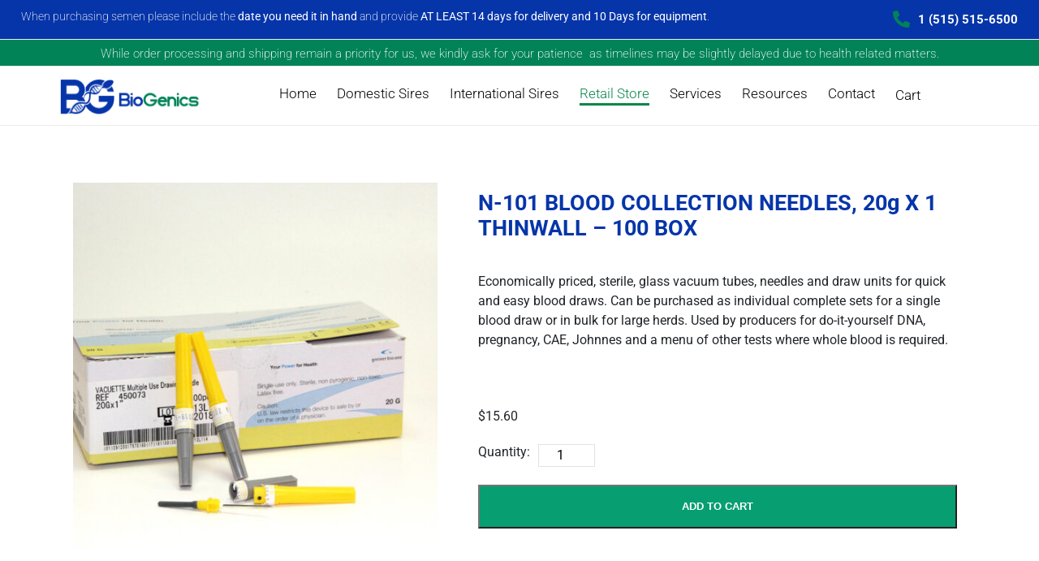

--- FILE ---
content_type: text/html; charset=UTF-8
request_url: https://biogenicsllc.com/products/bio-genics-n101-blood-collec-20g/
body_size: 29504
content:
<!DOCTYPE html><html lang="en"><head >	<meta charset="UTF-8" />
	<meta name="viewport" content="width=device-width, initial-scale=1" />
	<title>Bio-Genics:N101 Blood collec 20g &#8211; BIO-Genics LLC</title>
<meta name='robots' content='max-image-preview:large' />
	<style>img:is([sizes="auto" i], [sizes^="auto," i]) { contain-intrinsic-size: 3000px 1500px }</style>
	<link rel='dns-prefetch' href='//cdn.canvasjs.com' />
<link rel='dns-prefetch' href='//www.googletagmanager.com' />
<link rel="alternate" type="application/rss+xml" title="BIO-Genics LLC &raquo; Feed" href="https://biogenicsllc.com/feed/" />
<link rel="alternate" type="application/rss+xml" title="BIO-Genics LLC &raquo; Comments Feed" href="https://biogenicsllc.com/comments/feed/" />
<link rel="alternate" type="application/rss+xml" title="BIO-Genics LLC &raquo; N-101 BLOOD COLLECTION NEEDLES, 20g X 1 THINWALL &#8211; 100 BOX Comments Feed" href="https://biogenicsllc.com/products/bio-genics-n101-blood-collec-20g/feed/" />
<script type="text/javascript">
/* <![CDATA[ */
window._wpemojiSettings = {"baseUrl":"https:\/\/s.w.org\/images\/core\/emoji\/16.0.1\/72x72\/","ext":".png","svgUrl":"https:\/\/s.w.org\/images\/core\/emoji\/16.0.1\/svg\/","svgExt":".svg","source":{"concatemoji":"https:\/\/biogenicsllc.com\/wp-includes\/js\/wp-emoji-release.min.js?ver=6.8.3"}};
/*! This file is auto-generated */
!function(s,n){var o,i,e;function c(e){try{var t={supportTests:e,timestamp:(new Date).valueOf()};sessionStorage.setItem(o,JSON.stringify(t))}catch(e){}}function p(e,t,n){e.clearRect(0,0,e.canvas.width,e.canvas.height),e.fillText(t,0,0);var t=new Uint32Array(e.getImageData(0,0,e.canvas.width,e.canvas.height).data),a=(e.clearRect(0,0,e.canvas.width,e.canvas.height),e.fillText(n,0,0),new Uint32Array(e.getImageData(0,0,e.canvas.width,e.canvas.height).data));return t.every(function(e,t){return e===a[t]})}function u(e,t){e.clearRect(0,0,e.canvas.width,e.canvas.height),e.fillText(t,0,0);for(var n=e.getImageData(16,16,1,1),a=0;a<n.data.length;a++)if(0!==n.data[a])return!1;return!0}function f(e,t,n,a){switch(t){case"flag":return n(e,"\ud83c\udff3\ufe0f\u200d\u26a7\ufe0f","\ud83c\udff3\ufe0f\u200b\u26a7\ufe0f")?!1:!n(e,"\ud83c\udde8\ud83c\uddf6","\ud83c\udde8\u200b\ud83c\uddf6")&&!n(e,"\ud83c\udff4\udb40\udc67\udb40\udc62\udb40\udc65\udb40\udc6e\udb40\udc67\udb40\udc7f","\ud83c\udff4\u200b\udb40\udc67\u200b\udb40\udc62\u200b\udb40\udc65\u200b\udb40\udc6e\u200b\udb40\udc67\u200b\udb40\udc7f");case"emoji":return!a(e,"\ud83e\udedf")}return!1}function g(e,t,n,a){var r="undefined"!=typeof WorkerGlobalScope&&self instanceof WorkerGlobalScope?new OffscreenCanvas(300,150):s.createElement("canvas"),o=r.getContext("2d",{willReadFrequently:!0}),i=(o.textBaseline="top",o.font="600 32px Arial",{});return e.forEach(function(e){i[e]=t(o,e,n,a)}),i}function t(e){var t=s.createElement("script");t.src=e,t.defer=!0,s.head.appendChild(t)}"undefined"!=typeof Promise&&(o="wpEmojiSettingsSupports",i=["flag","emoji"],n.supports={everything:!0,everythingExceptFlag:!0},e=new Promise(function(e){s.addEventListener("DOMContentLoaded",e,{once:!0})}),new Promise(function(t){var n=function(){try{var e=JSON.parse(sessionStorage.getItem(o));if("object"==typeof e&&"number"==typeof e.timestamp&&(new Date).valueOf()<e.timestamp+604800&&"object"==typeof e.supportTests)return e.supportTests}catch(e){}return null}();if(!n){if("undefined"!=typeof Worker&&"undefined"!=typeof OffscreenCanvas&&"undefined"!=typeof URL&&URL.createObjectURL&&"undefined"!=typeof Blob)try{var e="postMessage("+g.toString()+"("+[JSON.stringify(i),f.toString(),p.toString(),u.toString()].join(",")+"));",a=new Blob([e],{type:"text/javascript"}),r=new Worker(URL.createObjectURL(a),{name:"wpTestEmojiSupports"});return void(r.onmessage=function(e){c(n=e.data),r.terminate(),t(n)})}catch(e){}c(n=g(i,f,p,u))}t(n)}).then(function(e){for(var t in e)n.supports[t]=e[t],n.supports.everything=n.supports.everything&&n.supports[t],"flag"!==t&&(n.supports.everythingExceptFlag=n.supports.everythingExceptFlag&&n.supports[t]);n.supports.everythingExceptFlag=n.supports.everythingExceptFlag&&!n.supports.flag,n.DOMReady=!1,n.readyCallback=function(){n.DOMReady=!0}}).then(function(){return e}).then(function(){var e;n.supports.everything||(n.readyCallback(),(e=n.source||{}).concatemoji?t(e.concatemoji):e.wpemoji&&e.twemoji&&(t(e.twemoji),t(e.wpemoji)))}))}((window,document),window._wpemojiSettings);
/* ]]> */
</script>
<style id='wp-emoji-styles-inline-css' type='text/css'>

	img.wp-smiley, img.emoji {
		display: inline !important;
		border: none !important;
		box-shadow: none !important;
		height: 1em !important;
		width: 1em !important;
		margin: 0 0.07em !important;
		vertical-align: -0.1em !important;
		background: none !important;
		padding: 0 !important;
	}
</style>
<link rel='stylesheet' id='wp-block-library-css' href='https://biogenicsllc.com/wp-includes/css/dist/block-library/style.min.css?ver=6.8.3' type='text/css' media='all' />
<style id='wp-block-library-theme-inline-css' type='text/css'>
.wp-block-audio :where(figcaption){color:#555;font-size:13px;text-align:center}.is-dark-theme .wp-block-audio :where(figcaption){color:#ffffffa6}.wp-block-audio{margin:0 0 1em}.wp-block-code{border:1px solid #ccc;border-radius:4px;font-family:Menlo,Consolas,monaco,monospace;padding:.8em 1em}.wp-block-embed :where(figcaption){color:#555;font-size:13px;text-align:center}.is-dark-theme .wp-block-embed :where(figcaption){color:#ffffffa6}.wp-block-embed{margin:0 0 1em}.blocks-gallery-caption{color:#555;font-size:13px;text-align:center}.is-dark-theme .blocks-gallery-caption{color:#ffffffa6}:root :where(.wp-block-image figcaption){color:#555;font-size:13px;text-align:center}.is-dark-theme :root :where(.wp-block-image figcaption){color:#ffffffa6}.wp-block-image{margin:0 0 1em}.wp-block-pullquote{border-bottom:4px solid;border-top:4px solid;color:currentColor;margin-bottom:1.75em}.wp-block-pullquote cite,.wp-block-pullquote footer,.wp-block-pullquote__citation{color:currentColor;font-size:.8125em;font-style:normal;text-transform:uppercase}.wp-block-quote{border-left:.25em solid;margin:0 0 1.75em;padding-left:1em}.wp-block-quote cite,.wp-block-quote footer{color:currentColor;font-size:.8125em;font-style:normal;position:relative}.wp-block-quote:where(.has-text-align-right){border-left:none;border-right:.25em solid;padding-left:0;padding-right:1em}.wp-block-quote:where(.has-text-align-center){border:none;padding-left:0}.wp-block-quote.is-large,.wp-block-quote.is-style-large,.wp-block-quote:where(.is-style-plain){border:none}.wp-block-search .wp-block-search__label{font-weight:700}.wp-block-search__button{border:1px solid #ccc;padding:.375em .625em}:where(.wp-block-group.has-background){padding:1.25em 2.375em}.wp-block-separator.has-css-opacity{opacity:.4}.wp-block-separator{border:none;border-bottom:2px solid;margin-left:auto;margin-right:auto}.wp-block-separator.has-alpha-channel-opacity{opacity:1}.wp-block-separator:not(.is-style-wide):not(.is-style-dots){width:100px}.wp-block-separator.has-background:not(.is-style-dots){border-bottom:none;height:1px}.wp-block-separator.has-background:not(.is-style-wide):not(.is-style-dots){height:2px}.wp-block-table{margin:0 0 1em}.wp-block-table td,.wp-block-table th{word-break:normal}.wp-block-table :where(figcaption){color:#555;font-size:13px;text-align:center}.is-dark-theme .wp-block-table :where(figcaption){color:#ffffffa6}.wp-block-video :where(figcaption){color:#555;font-size:13px;text-align:center}.is-dark-theme .wp-block-video :where(figcaption){color:#ffffffa6}.wp-block-video{margin:0 0 1em}:root :where(.wp-block-template-part.has-background){margin-bottom:0;margin-top:0;padding:1.25em 2.375em}
</style>
<style id='classic-theme-styles-inline-css' type='text/css'>
/*! This file is auto-generated */
.wp-block-button__link{color:#fff;background-color:#32373c;border-radius:9999px;box-shadow:none;text-decoration:none;padding:calc(.667em + 2px) calc(1.333em + 2px);font-size:1.125em}.wp-block-file__button{background:#32373c;color:#fff;text-decoration:none}
</style>
<style id='global-styles-inline-css' type='text/css'>
:root{--wp--preset--aspect-ratio--square: 1;--wp--preset--aspect-ratio--4-3: 4/3;--wp--preset--aspect-ratio--3-4: 3/4;--wp--preset--aspect-ratio--3-2: 3/2;--wp--preset--aspect-ratio--2-3: 2/3;--wp--preset--aspect-ratio--16-9: 16/9;--wp--preset--aspect-ratio--9-16: 9/16;--wp--preset--color--black: #000000;--wp--preset--color--cyan-bluish-gray: #abb8c3;--wp--preset--color--white: #ffffff;--wp--preset--color--pale-pink: #f78da7;--wp--preset--color--vivid-red: #cf2e2e;--wp--preset--color--luminous-vivid-orange: #ff6900;--wp--preset--color--luminous-vivid-amber: #fcb900;--wp--preset--color--light-green-cyan: #7bdcb5;--wp--preset--color--vivid-green-cyan: #00d084;--wp--preset--color--pale-cyan-blue: #8ed1fc;--wp--preset--color--vivid-cyan-blue: #0693e3;--wp--preset--color--vivid-purple: #9b51e0;--wp--preset--gradient--vivid-cyan-blue-to-vivid-purple: linear-gradient(135deg,rgba(6,147,227,1) 0%,rgb(155,81,224) 100%);--wp--preset--gradient--light-green-cyan-to-vivid-green-cyan: linear-gradient(135deg,rgb(122,220,180) 0%,rgb(0,208,130) 100%);--wp--preset--gradient--luminous-vivid-amber-to-luminous-vivid-orange: linear-gradient(135deg,rgba(252,185,0,1) 0%,rgba(255,105,0,1) 100%);--wp--preset--gradient--luminous-vivid-orange-to-vivid-red: linear-gradient(135deg,rgba(255,105,0,1) 0%,rgb(207,46,46) 100%);--wp--preset--gradient--very-light-gray-to-cyan-bluish-gray: linear-gradient(135deg,rgb(238,238,238) 0%,rgb(169,184,195) 100%);--wp--preset--gradient--cool-to-warm-spectrum: linear-gradient(135deg,rgb(74,234,220) 0%,rgb(151,120,209) 20%,rgb(207,42,186) 40%,rgb(238,44,130) 60%,rgb(251,105,98) 80%,rgb(254,248,76) 100%);--wp--preset--gradient--blush-light-purple: linear-gradient(135deg,rgb(255,206,236) 0%,rgb(152,150,240) 100%);--wp--preset--gradient--blush-bordeaux: linear-gradient(135deg,rgb(254,205,165) 0%,rgb(254,45,45) 50%,rgb(107,0,62) 100%);--wp--preset--gradient--luminous-dusk: linear-gradient(135deg,rgb(255,203,112) 0%,rgb(199,81,192) 50%,rgb(65,88,208) 100%);--wp--preset--gradient--pale-ocean: linear-gradient(135deg,rgb(255,245,203) 0%,rgb(182,227,212) 50%,rgb(51,167,181) 100%);--wp--preset--gradient--electric-grass: linear-gradient(135deg,rgb(202,248,128) 0%,rgb(113,206,126) 100%);--wp--preset--gradient--midnight: linear-gradient(135deg,rgb(2,3,129) 0%,rgb(40,116,252) 100%);--wp--preset--font-size--small: 13px;--wp--preset--font-size--medium: 20px;--wp--preset--font-size--large: 36px;--wp--preset--font-size--x-large: 42px;--wp--preset--spacing--20: 0.44rem;--wp--preset--spacing--30: 0.67rem;--wp--preset--spacing--40: 1rem;--wp--preset--spacing--50: 1.5rem;--wp--preset--spacing--60: 2.25rem;--wp--preset--spacing--70: 3.38rem;--wp--preset--spacing--80: 5.06rem;--wp--preset--shadow--natural: 6px 6px 9px rgba(0, 0, 0, 0.2);--wp--preset--shadow--deep: 12px 12px 50px rgba(0, 0, 0, 0.4);--wp--preset--shadow--sharp: 6px 6px 0px rgba(0, 0, 0, 0.2);--wp--preset--shadow--outlined: 6px 6px 0px -3px rgba(255, 255, 255, 1), 6px 6px rgba(0, 0, 0, 1);--wp--preset--shadow--crisp: 6px 6px 0px rgba(0, 0, 0, 1);}:where(.is-layout-flex){gap: 0.5em;}:where(.is-layout-grid){gap: 0.5em;}body .is-layout-flex{display: flex;}.is-layout-flex{flex-wrap: wrap;align-items: center;}.is-layout-flex > :is(*, div){margin: 0;}body .is-layout-grid{display: grid;}.is-layout-grid > :is(*, div){margin: 0;}:where(.wp-block-columns.is-layout-flex){gap: 2em;}:where(.wp-block-columns.is-layout-grid){gap: 2em;}:where(.wp-block-post-template.is-layout-flex){gap: 1.25em;}:where(.wp-block-post-template.is-layout-grid){gap: 1.25em;}.has-black-color{color: var(--wp--preset--color--black) !important;}.has-cyan-bluish-gray-color{color: var(--wp--preset--color--cyan-bluish-gray) !important;}.has-white-color{color: var(--wp--preset--color--white) !important;}.has-pale-pink-color{color: var(--wp--preset--color--pale-pink) !important;}.has-vivid-red-color{color: var(--wp--preset--color--vivid-red) !important;}.has-luminous-vivid-orange-color{color: var(--wp--preset--color--luminous-vivid-orange) !important;}.has-luminous-vivid-amber-color{color: var(--wp--preset--color--luminous-vivid-amber) !important;}.has-light-green-cyan-color{color: var(--wp--preset--color--light-green-cyan) !important;}.has-vivid-green-cyan-color{color: var(--wp--preset--color--vivid-green-cyan) !important;}.has-pale-cyan-blue-color{color: var(--wp--preset--color--pale-cyan-blue) !important;}.has-vivid-cyan-blue-color{color: var(--wp--preset--color--vivid-cyan-blue) !important;}.has-vivid-purple-color{color: var(--wp--preset--color--vivid-purple) !important;}.has-black-background-color{background-color: var(--wp--preset--color--black) !important;}.has-cyan-bluish-gray-background-color{background-color: var(--wp--preset--color--cyan-bluish-gray) !important;}.has-white-background-color{background-color: var(--wp--preset--color--white) !important;}.has-pale-pink-background-color{background-color: var(--wp--preset--color--pale-pink) !important;}.has-vivid-red-background-color{background-color: var(--wp--preset--color--vivid-red) !important;}.has-luminous-vivid-orange-background-color{background-color: var(--wp--preset--color--luminous-vivid-orange) !important;}.has-luminous-vivid-amber-background-color{background-color: var(--wp--preset--color--luminous-vivid-amber) !important;}.has-light-green-cyan-background-color{background-color: var(--wp--preset--color--light-green-cyan) !important;}.has-vivid-green-cyan-background-color{background-color: var(--wp--preset--color--vivid-green-cyan) !important;}.has-pale-cyan-blue-background-color{background-color: var(--wp--preset--color--pale-cyan-blue) !important;}.has-vivid-cyan-blue-background-color{background-color: var(--wp--preset--color--vivid-cyan-blue) !important;}.has-vivid-purple-background-color{background-color: var(--wp--preset--color--vivid-purple) !important;}.has-black-border-color{border-color: var(--wp--preset--color--black) !important;}.has-cyan-bluish-gray-border-color{border-color: var(--wp--preset--color--cyan-bluish-gray) !important;}.has-white-border-color{border-color: var(--wp--preset--color--white) !important;}.has-pale-pink-border-color{border-color: var(--wp--preset--color--pale-pink) !important;}.has-vivid-red-border-color{border-color: var(--wp--preset--color--vivid-red) !important;}.has-luminous-vivid-orange-border-color{border-color: var(--wp--preset--color--luminous-vivid-orange) !important;}.has-luminous-vivid-amber-border-color{border-color: var(--wp--preset--color--luminous-vivid-amber) !important;}.has-light-green-cyan-border-color{border-color: var(--wp--preset--color--light-green-cyan) !important;}.has-vivid-green-cyan-border-color{border-color: var(--wp--preset--color--vivid-green-cyan) !important;}.has-pale-cyan-blue-border-color{border-color: var(--wp--preset--color--pale-cyan-blue) !important;}.has-vivid-cyan-blue-border-color{border-color: var(--wp--preset--color--vivid-cyan-blue) !important;}.has-vivid-purple-border-color{border-color: var(--wp--preset--color--vivid-purple) !important;}.has-vivid-cyan-blue-to-vivid-purple-gradient-background{background: var(--wp--preset--gradient--vivid-cyan-blue-to-vivid-purple) !important;}.has-light-green-cyan-to-vivid-green-cyan-gradient-background{background: var(--wp--preset--gradient--light-green-cyan-to-vivid-green-cyan) !important;}.has-luminous-vivid-amber-to-luminous-vivid-orange-gradient-background{background: var(--wp--preset--gradient--luminous-vivid-amber-to-luminous-vivid-orange) !important;}.has-luminous-vivid-orange-to-vivid-red-gradient-background{background: var(--wp--preset--gradient--luminous-vivid-orange-to-vivid-red) !important;}.has-very-light-gray-to-cyan-bluish-gray-gradient-background{background: var(--wp--preset--gradient--very-light-gray-to-cyan-bluish-gray) !important;}.has-cool-to-warm-spectrum-gradient-background{background: var(--wp--preset--gradient--cool-to-warm-spectrum) !important;}.has-blush-light-purple-gradient-background{background: var(--wp--preset--gradient--blush-light-purple) !important;}.has-blush-bordeaux-gradient-background{background: var(--wp--preset--gradient--blush-bordeaux) !important;}.has-luminous-dusk-gradient-background{background: var(--wp--preset--gradient--luminous-dusk) !important;}.has-pale-ocean-gradient-background{background: var(--wp--preset--gradient--pale-ocean) !important;}.has-electric-grass-gradient-background{background: var(--wp--preset--gradient--electric-grass) !important;}.has-midnight-gradient-background{background: var(--wp--preset--gradient--midnight) !important;}.has-small-font-size{font-size: var(--wp--preset--font-size--small) !important;}.has-medium-font-size{font-size: var(--wp--preset--font-size--medium) !important;}.has-large-font-size{font-size: var(--wp--preset--font-size--large) !important;}.has-x-large-font-size{font-size: var(--wp--preset--font-size--x-large) !important;}
:where(.wp-block-post-template.is-layout-flex){gap: 1.25em;}:where(.wp-block-post-template.is-layout-grid){gap: 1.25em;}
:where(.wp-block-columns.is-layout-flex){gap: 2em;}:where(.wp-block-columns.is-layout-grid){gap: 2em;}
:root :where(.wp-block-pullquote){font-size: 1.5em;line-height: 1.6;}
</style>
<link rel='stylesheet' id='dashicons-css' href='https://biogenicsllc.com/wp-includes/css/dashicons.min.css?ver=6.8.3' type='text/css' media='all' />
<link rel='stylesheet' id='admin-bar-css' href='https://biogenicsllc.com/wp-includes/css/admin-bar.min.css?ver=6.8.3' type='text/css' media='all' />
<style id='admin-bar-inline-css' type='text/css'>

    .canvasjs-chart-credit{
        display: none !important;
    }
    #vtrtsFreeChart canvas {
    border-radius: 6px;
}

.vtrts-free-adminbar-weekly-title {
    font-weight: bold;
    font-size: 14px;
    color: #fff;
    margin-bottom: 6px;
}

        #wpadminbar #wp-admin-bar-vtrts_free_top_button .ab-icon:before {
            content: "\f185";
            color: #1DAE22;
            top: 3px;
        }
    #wp-admin-bar-vtrts_pro_top_button .ab-item {
        min-width: 180px;
    }
    .vtrts-free-adminbar-dropdown {
        min-width: 420px ;
        padding: 18px 18px 12px 18px;
        background: #23282d;
        color: #fff;
        border-radius: 8px;
        box-shadow: 0 4px 24px rgba(0,0,0,0.15);
        margin-top: 10px;
    }
    .vtrts-free-adminbar-grid {
        display: grid;
        grid-template-columns: 1fr 1fr;
        gap: 18px 18px; /* row-gap column-gap */
        margin-bottom: 18px;
    }
    .vtrts-free-adminbar-card {
        background: #2c3338;
        border-radius: 8px;
        padding: 18px 18px 12px 18px;
        box-shadow: 0 2px 8px rgba(0,0,0,0.07);
        display: flex;
        flex-direction: column;
        align-items: flex-start;
    }
    /* Extra margin for the right column */
    .vtrts-free-adminbar-card:nth-child(2),
    .vtrts-free-adminbar-card:nth-child(4) {
        margin-left: 10px !important;
        padding-left: 10px !important;
                padding-top: 6px !important;

        margin-right: 10px !important;
        padding-right : 10px !important;
        margin-top: 10px !important;
    }
    .vtrts-free-adminbar-card:nth-child(1),
    .vtrts-free-adminbar-card:nth-child(3) {
        margin-left: 10px !important;
        padding-left: 10px !important;
                padding-top: 6px !important;

        margin-top: 10px !important;
                padding-right : 10px !important;

    }
    /* Extra margin for the bottom row */
    .vtrts-free-adminbar-card:nth-child(3),
    .vtrts-free-adminbar-card:nth-child(4) {
        margin-top: 6px !important;
        padding-top: 6px !important;
        margin-top: 10px !important;
    }
    .vtrts-free-adminbar-card-title {
        font-size: 14px;
        font-weight: 800;
        margin-bottom: 6px;
        color: #fff;
    }
    .vtrts-free-adminbar-card-value {
        font-size: 22px;
        font-weight: bold;
        color: #1DAE22;
        margin-bottom: 4px;
    }
    .vtrts-free-adminbar-card-sub {
        font-size: 12px;
        color: #aaa;
    }
    .vtrts-free-adminbar-btn-wrap {
        text-align: center;
        margin-top: 8px;
    }

    #wp-admin-bar-vtrts_free_top_button .ab-item{
    min-width: 80px !important;
        padding: 0px !important;
    .vtrts-free-adminbar-btn {
        display: inline-block;
        background: #1DAE22;
        color: #fff !important;
        font-weight: bold;
        padding: 8px 28px;
        border-radius: 6px;
        text-decoration: none;
        font-size: 15px;
        transition: background 0.2s;
        margin-top: 8px;
    }
    .vtrts-free-adminbar-btn:hover {
        background: #15991b;
        color: #fff !important;
    }

    .vtrts-free-adminbar-dropdown-wrap { min-width: 0; padding: 0; }
    #wpadminbar #wp-admin-bar-vtrts_free_top_button .vtrts-free-adminbar-dropdown { display: none; position: absolute; left: 0; top: 100%; z-index: 99999; }
    #wpadminbar #wp-admin-bar-vtrts_free_top_button:hover .vtrts-free-adminbar-dropdown { display: block; }
    
        .ab-empty-item #wp-admin-bar-vtrts_free_top_button-default .ab-empty-item{
    height:0px !important;
    padding :0px !important;
     }
            #wpadminbar .quicklinks .ab-empty-item{
        padding:0px !important;
    }
    .vtrts-free-adminbar-dropdown {
    min-width: 420px;
    padding: 18px 18px 12px 18px;
    background: #23282d;
    color: #fff;
    border-radius: 12px; /* more rounded */
    box-shadow: 0 8px 32px rgba(0,0,0,0.25); /* deeper shadow */
    margin-top: 10px;
}

.vtrts-free-adminbar-btn-wrap {
    text-align: center;
    margin-top: 18px; /* more space above */
}

.vtrts-free-adminbar-btn {
    display: inline-block;
    background: #1DAE22;
    color: #fff !important;
    font-weight: bold;
    padding: 5px 22px;
    border-radius: 8px;
    text-decoration: none;
    font-size: 17px;
    transition: background 0.2s, box-shadow 0.2s;
    margin-top: 8px;
    box-shadow: 0 2px 8px rgba(29,174,34,0.15);
    text-align: center;
    line-height: 1.6;
    
}
.vtrts-free-adminbar-btn:hover {
    background: #15991b;
    color: #fff !important;
    box-shadow: 0 4px 16px rgba(29,174,34,0.25);
}
    


</style>
<link rel='stylesheet' id='jupiterx-popups-animation-css' href='https://biogenicsllc.com/wp-content/plugins/jupiterx-core/includes/extensions/raven/assets/lib/animate/animate.min.css?ver=4.12.0' type='text/css' media='all' />
<link rel='stylesheet' id='jupiterx-css' href='https://biogenicsllc.com/wp-content/uploads/jupiterx/compiler/jupiterx/style.css?ver=a5111ee' type='text/css' media='all' />
<link rel='stylesheet' id='dflip-style-css' href='https://biogenicsllc.com/wp-content/plugins/3d-flipbook-dflip-lite/assets/css/dflip.min.css?ver=2.4.20' type='text/css' media='all' />
<link rel='stylesheet' id='jupiterx-elements-dynamic-styles-css' href='https://biogenicsllc.com/wp-content/uploads/jupiterx/compiler/jupiterx-elements-dynamic-styles/style.css?ver=3c0fca2' type='text/css' media='all' />
<link rel='stylesheet' id='bigcommerce-styles-css' href='https://biogenicsllc.com/wp-content/plugins/bigcommerce/assets/css/master.min.css?ver=5.1.2-4.39.09.12.2024' type='text/css' media='all' />
<link rel='stylesheet' id='elementor-icons-css' href='https://biogenicsllc.com/wp-content/plugins/elementor/assets/lib/eicons/css/elementor-icons.min.css?ver=5.44.0' type='text/css' media='all' />
<link rel='stylesheet' id='elementor-frontend-css' href='https://biogenicsllc.com/wp-content/plugins/elementor/assets/css/frontend.min.css?ver=3.33.0' type='text/css' media='all' />
<style id='elementor-frontend-inline-css' type='text/css'>
.elementor-kit-262{--e-global-color-primary:#018357;--e-global-color-secondary:#54595F;--e-global-color-text:#7A7A7A;--e-global-color-accent:#0635A9;--e-global-color-4c7ed7f:#079E71;--e-global-typography-primary-font-family:"Roboto";--e-global-typography-primary-font-weight:400;--e-global-typography-secondary-font-family:"Roboto";--e-global-typography-secondary-font-weight:400;--e-global-typography-text-font-family:"Roboto";--e-global-typography-text-font-weight:400;--e-global-typography-accent-font-family:"Roboto";--e-global-typography-accent-font-weight:500;}.elementor-kit-262 e-page-transition{background-color:#FFBC7D;}.elementor-section.elementor-section-boxed > .elementor-container{max-width:1140px;}.e-con{--container-max-width:1140px;}.elementor-widget:not(:last-child){margin-block-end:20px;}.elementor-element{--widgets-spacing:20px 20px;--widgets-spacing-row:20px;--widgets-spacing-column:20px;}{}h1.entry-title{display:var(--page-title-display);}@media(max-width:1024px){.elementor-section.elementor-section-boxed > .elementor-container{max-width:1024px;}.e-con{--container-max-width:1024px;}}@media(max-width:767px){.elementor-section.elementor-section-boxed > .elementor-container{max-width:767px;}.e-con{--container-max-width:767px;}}
.elementor-56 .elementor-element.elementor-element-d8af124 > .elementor-container > .elementor-column > .elementor-widget-wrap{align-content:center;align-items:center;}.elementor-56 .elementor-element.elementor-element-d8af124:not(.elementor-motion-effects-element-type-background), .elementor-56 .elementor-element.elementor-element-d8af124 > .elementor-motion-effects-container > .elementor-motion-effects-layer{background-color:var( --e-global-color-accent );}.elementor-56 .elementor-element.elementor-element-d8af124{border-style:solid;border-width:0px 0px 1px 0px;border-color:#EBEBEB;transition:background 0.3s, border 0.3s, border-radius 0.3s, box-shadow 0.3s;padding:0% 2% 0.1% 2%;}.elementor-56 .elementor-element.elementor-element-d8af124 > .elementor-background-overlay{transition:background 0.3s, border-radius 0.3s, opacity 0.3s;}.elementor-bc-flex-widget .elementor-56 .elementor-element.elementor-element-be31649.elementor-column:not(.raven-column-flex-vertical) .elementor-widget-wrap{align-items:center;}.elementor-56 .elementor-element.elementor-element-be31649.elementor-column.elementor-element[data-element_type="column"]:not(.raven-column-flex-vertical) > .elementor-widget-wrap.elementor-element-populated{align-content:center;align-items:center;}.elementor-56 .elementor-element.elementor-element-be31649.elementor-column.elementor-element[data-element_type="column"].raven-column-flex-vertical > .elementor-widget-wrap.elementor-element-populated{justify-content:center;}.elementor-56 .elementor-element.elementor-element-be31649 > .elementor-widget-wrap > .elementor-widget:not(.elementor-widget__width-auto):not(.elementor-widget__width-initial):not(:last-child):not(.elementor-absolute){margin-bottom:0px;}.elementor-56 .elementor-element.elementor-element-be31649 > .elementor-element-populated{padding:10px 0px 0px 0px;}.elementor-widget-text-editor{font-family:var( --e-global-typography-text-font-family ), Sans-serif;font-weight:var( --e-global-typography-text-font-weight );color:var( --e-global-color-text );}.elementor-widget-text-editor.elementor-drop-cap-view-stacked .elementor-drop-cap{background-color:var( --e-global-color-primary );}.elementor-widget-text-editor.elementor-drop-cap-view-framed .elementor-drop-cap, .elementor-widget-text-editor.elementor-drop-cap-view-default .elementor-drop-cap{color:var( --e-global-color-primary );border-color:var( --e-global-color-primary );}.elementor-56 .elementor-element.elementor-element-1729afc{text-align:left;font-size:14px;font-weight:200;color:#FFFFFF;}.elementor-bc-flex-widget .elementor-56 .elementor-element.elementor-element-019f2e5.elementor-column:not(.raven-column-flex-vertical) .elementor-widget-wrap{align-items:center;}.elementor-56 .elementor-element.elementor-element-019f2e5.elementor-column.elementor-element[data-element_type="column"]:not(.raven-column-flex-vertical) > .elementor-widget-wrap.elementor-element-populated{align-content:center;align-items:center;}.elementor-56 .elementor-element.elementor-element-019f2e5.elementor-column.elementor-element[data-element_type="column"].raven-column-flex-vertical > .elementor-widget-wrap.elementor-element-populated{justify-content:center;}.elementor-56 .elementor-element.elementor-element-019f2e5.elementor-column > .elementor-widget-wrap{justify-content:flex-end;}.elementor-56 .elementor-element.elementor-element-019f2e5.elementor-column.raven-column-flex-vertical > .elementor-widget-wrap{align-content:flex-end;align-items:flex-end;flex-wrap:wrap;}.elementor-widget-icon-list .elementor-icon-list-item:not(:last-child):after{border-color:var( --e-global-color-text );}.elementor-widget-icon-list .elementor-icon-list-icon i{color:var( --e-global-color-primary );}.elementor-widget-icon-list .elementor-icon-list-icon svg{fill:var( --e-global-color-primary );}.elementor-widget-icon-list .elementor-icon-list-item > .elementor-icon-list-text, .elementor-widget-icon-list .elementor-icon-list-item > a{font-family:var( --e-global-typography-text-font-family ), Sans-serif;font-weight:var( --e-global-typography-text-font-weight );}.elementor-widget-icon-list .elementor-icon-list-text{color:var( --e-global-color-secondary );}.elementor-56 .elementor-element.elementor-element-e46beeb{width:var( --container-widget-width, 98.744% );max-width:98.744%;--container-widget-width:98.744%;--container-widget-flex-grow:0;--e-icon-list-icon-size:21px;--e-icon-list-icon-align:left;--e-icon-list-icon-margin:0 calc(var(--e-icon-list-icon-size, 1em) * 0.25) 0 0;--icon-vertical-offset:0px;}.elementor-56 .elementor-element.elementor-element-e46beeb .elementor-icon-list-icon i{color:var( --e-global-color-primary );transition:color 0.3s;}.elementor-56 .elementor-element.elementor-element-e46beeb .elementor-icon-list-icon svg{fill:var( --e-global-color-primary );transition:fill 0.3s;}.elementor-56 .elementor-element.elementor-element-e46beeb .elementor-icon-list-item > .elementor-icon-list-text, .elementor-56 .elementor-element.elementor-element-e46beeb .elementor-icon-list-item > a{font-size:15px;font-weight:bold;}.elementor-56 .elementor-element.elementor-element-e46beeb .elementor-icon-list-text{color:#FFFFFF;transition:color 0.3s;}.elementor-56 .elementor-element.elementor-element-2e4424c > .elementor-container > .elementor-column > .elementor-widget-wrap{align-content:center;align-items:center;}.elementor-56 .elementor-element.elementor-element-2e4424c:not(.elementor-motion-effects-element-type-background), .elementor-56 .elementor-element.elementor-element-2e4424c > .elementor-motion-effects-container > .elementor-motion-effects-layer{background-color:var( --e-global-color-primary );}.elementor-56 .elementor-element.elementor-element-2e4424c{border-style:solid;border-width:0px 0px 1px 0px;border-color:#EBEBEB;transition:background 0.3s, border 0.3s, border-radius 0.3s, box-shadow 0.3s;margin-top:0px;margin-bottom:0px;padding:10px 0px 0px 0px;}.elementor-56 .elementor-element.elementor-element-2e4424c > .elementor-background-overlay{transition:background 0.3s, border-radius 0.3s, opacity 0.3s;}.elementor-bc-flex-widget .elementor-56 .elementor-element.elementor-element-c86e261.elementor-column:not(.raven-column-flex-vertical) .elementor-widget-wrap{align-items:center;}.elementor-56 .elementor-element.elementor-element-c86e261.elementor-column.elementor-element[data-element_type="column"]:not(.raven-column-flex-vertical) > .elementor-widget-wrap.elementor-element-populated{align-content:center;align-items:center;}.elementor-56 .elementor-element.elementor-element-c86e261.elementor-column.elementor-element[data-element_type="column"].raven-column-flex-vertical > .elementor-widget-wrap.elementor-element-populated{justify-content:center;}.elementor-56 .elementor-element.elementor-element-c86e261.elementor-column > .elementor-widget-wrap{justify-content:center;}.elementor-56 .elementor-element.elementor-element-c86e261.elementor-column.raven-column-flex-vertical > .elementor-widget-wrap{align-content:center;align-items:center;flex-wrap:wrap;}.elementor-56 .elementor-element.elementor-element-c86e261 > .elementor-widget-wrap > .elementor-widget:not(.elementor-widget__width-auto):not(.elementor-widget__width-initial):not(:last-child):not(.elementor-absolute){margin-bottom:0px;}.elementor-56 .elementor-element.elementor-element-c86e261 > .elementor-element-populated{margin:0px 0px 0px 0px;--e-column-margin-right:0px;--e-column-margin-left:0px;padding:3px 0px 0px 0px;}.elementor-56 .elementor-element.elementor-element-8ba647f > .elementor-widget-container{margin:0px 0px 0px 0px;padding:0px 0px 10px 0px;}.elementor-56 .elementor-element.elementor-element-8ba647f{text-align:left;font-size:15px;font-weight:200;line-height:9px;color:#FFFFFF;}.elementor-56 .elementor-element.elementor-element-70f5363 > .elementor-container > .elementor-column > .elementor-widget-wrap{align-content:center;align-items:center;}.elementor-56 .elementor-element.elementor-element-70f5363:not(.elementor-motion-effects-element-type-background), .elementor-56 .elementor-element.elementor-element-70f5363 > .elementor-motion-effects-container > .elementor-motion-effects-layer{background-color:#070707;}.elementor-56 .elementor-element.elementor-element-70f5363{border-style:solid;border-width:0px 0px 1px 0px;border-color:#EBEBEB;transition:background 0.3s, border 0.3s, border-radius 0.3s, box-shadow 0.3s;padding:0px 0px 0px 0px;}.elementor-56 .elementor-element.elementor-element-70f5363 > .elementor-background-overlay{transition:background 0.3s, border-radius 0.3s, opacity 0.3s;}.elementor-bc-flex-widget .elementor-56 .elementor-element.elementor-element-9d1b2a8.elementor-column:not(.raven-column-flex-vertical) .elementor-widget-wrap{align-items:center;}.elementor-56 .elementor-element.elementor-element-9d1b2a8.elementor-column.elementor-element[data-element_type="column"]:not(.raven-column-flex-vertical) > .elementor-widget-wrap.elementor-element-populated{align-content:center;align-items:center;}.elementor-56 .elementor-element.elementor-element-9d1b2a8.elementor-column.elementor-element[data-element_type="column"].raven-column-flex-vertical > .elementor-widget-wrap.elementor-element-populated{justify-content:center;}.elementor-56 .elementor-element.elementor-element-9d1b2a8.elementor-column > .elementor-widget-wrap{justify-content:center;}.elementor-56 .elementor-element.elementor-element-9d1b2a8.elementor-column.raven-column-flex-vertical > .elementor-widget-wrap{align-content:center;align-items:center;flex-wrap:wrap;}.elementor-56 .elementor-element.elementor-element-9d1b2a8 > .elementor-widget-wrap > .elementor-widget:not(.elementor-widget__width-auto):not(.elementor-widget__width-initial):not(:last-child):not(.elementor-absolute){margin-bottom:0px;}.elementor-56 .elementor-element.elementor-element-9d1b2a8 > .elementor-element-populated{padding:3px 0px 0px 0px;}.elementor-56 .elementor-element.elementor-element-57aa995 > .elementor-widget-container{margin:0px 0px 0px 0px;padding:0px 0px 0px 0px;}.elementor-56 .elementor-element.elementor-element-57aa995{text-align:left;font-size:18px;font-weight:200;color:#FFFFFF;}.elementor-56 .elementor-element.elementor-element-af62069{border-style:solid;border-width:0px 0px 1px 0px;border-color:#EBEBEB;padding:1% 5.1% 0.7% 5.1%;}.elementor-bc-flex-widget .elementor-56 .elementor-element.elementor-element-0d0e720.elementor-column:not(.raven-column-flex-vertical) .elementor-widget-wrap{align-items:center;}.elementor-56 .elementor-element.elementor-element-0d0e720.elementor-column.elementor-element[data-element_type="column"]:not(.raven-column-flex-vertical) > .elementor-widget-wrap.elementor-element-populated{align-content:center;align-items:center;}.elementor-56 .elementor-element.elementor-element-0d0e720.elementor-column.elementor-element[data-element_type="column"].raven-column-flex-vertical > .elementor-widget-wrap.elementor-element-populated{justify-content:center;}.elementor-56 .elementor-element.elementor-element-0d0e720 > .elementor-element-populated{padding:0px 0px 0px 0px;}.elementor-56 .elementor-element.elementor-element-cd55fb6 .raven-site-logo img, .elementor-56 .elementor-element.elementor-element-cd55fb6 .raven-site-logo svg{width:180px;}.elementor-56 .elementor-element.elementor-element-cd55fb6 .raven-site-logo{text-align:left;}.elementor-bc-flex-widget .elementor-56 .elementor-element.elementor-element-3c362c7.elementor-column:not(.raven-column-flex-vertical) .elementor-widget-wrap{align-items:center;}.elementor-56 .elementor-element.elementor-element-3c362c7.elementor-column.elementor-element[data-element_type="column"]:not(.raven-column-flex-vertical) > .elementor-widget-wrap.elementor-element-populated{align-content:center;align-items:center;}.elementor-56 .elementor-element.elementor-element-3c362c7.elementor-column.elementor-element[data-element_type="column"].raven-column-flex-vertical > .elementor-widget-wrap.elementor-element-populated{justify-content:center;}.elementor-widget-raven-nav-menu .raven-nav-menu-main .raven-nav-menu > li > a.raven-menu-item{font-family:var( --e-global-typography-text-font-family ), Sans-serif;font-weight:var( --e-global-typography-text-font-weight );color:var( --e-global-color-text );}.elementor-widget-raven-nav-menu .raven-nav-menu-main .raven-nav-menu > li:not(.current-menu-parent):not(.current-menu-ancestor) > a.raven-menu-item:hover:not(.raven-menu-item-active), .elementor-widget-raven-nav-menu .raven-nav-menu-main .raven-nav-menu > li:not(.current-menu-parent):not(.current-menu-ancestor) > a.highlighted:not(.raven-menu-item-active){color:var( --e-global-color-accent );}.elementor-widget-raven-nav-menu .raven-nav-menu-main .raven-nav-menu > li > a.raven-menu-item-active, .elementor-widget-raven-nav-menu .raven-nav-menu-main .raven-nav-menu > li.current-menu-parent > a, .elementor-widget-raven-nav-menu .raven-nav-menu-main .raven-nav-menu > li.current-menu-ancestor > a{color:var( --e-global-color-accent );}.elementor-widget-raven-nav-menu .raven-nav-menu-main .raven-submenu > li > a.raven-submenu-item{font-family:var( --e-global-typography-text-font-family ), Sans-serif;font-weight:var( --e-global-typography-text-font-weight );color:var( --e-global-color-text );}.elementor-widget-raven-nav-menu .raven-nav-menu-main .raven-submenu > li:not(.current-menu-parent):not(.current-menu-ancestor) > a.raven-submenu-item:hover:not(.raven-menu-item-active), .elementor-widget-raven-nav-menu .raven-nav-menu-main .raven-submenu > li:not(.current-menu-parent):not(.current-menu-ancestor) > a.highlighted:not(.raven-menu-item-active){color:var( --e-global-color-accent );}.elementor-widget-raven-nav-menu .raven-nav-menu-main .raven-submenu > li > a.raven-menu-item-active, .elementor-widget-raven-nav-menu .raven-nav-menu-main .raven-submenu > li.current-menu-parent > a, .elementor-widget-raven-nav-menu .raven-nav-menu-main .raven-submenu > li.current-menu-ancestor > a{color:var( --e-global-color-accent );}.elementor-widget-raven-nav-menu .raven-nav-menu-mobile .raven-nav-menu li > a{font-family:var( --e-global-typography-text-font-family ), Sans-serif;font-weight:var( --e-global-typography-text-font-weight );color:var( --e-global-color-text );}.elementor-widget-raven-nav-menu .raven-nav-menu-mobile .raven-nav-menu li > a:hover{color:var( --e-global-color-accent );}.elementor-widget-raven-nav-menu .raven-nav-menu-mobile .raven-nav-menu li > a.raven-menu-item-active, .elementor-widget-raven-nav-menu .raven-nav-menu-mobile .raven-nav-menu li > a:active, .elementor-widget-raven-nav-menu .raven-nav-menu-mobile .raven-nav-menu > li.current-menu-ancestor > a.raven-menu-item, .elementor-widget-raven-nav-menu li.menu-item.current-menu-ancestor > a.raven-submenu-item.has-submenu{color:var( --e-global-color-accent );}.elementor-widget-raven-nav-menu .raven-nav-menu-toggle-button{color:var( --e-global-color-secondary );}.elementor-widget-raven-nav-menu .raven-nav-menu-toggle-button svg{fill:var( --e-global-color-secondary );}.elementor-widget-raven-nav-menu .hamburger-inner, .elementor-widget-raven-nav-menu .hamburger-inner::after, .elementor-widget-raven-nav-menu .hamburger-inner::before{background-color:var( --e-global-color-secondary );}.elementor-widget-raven-nav-menu .raven-nav-menu-toggle-button:hover{color:var( --e-global-color-accent );}.elementor-widget-raven-nav-menu .raven-nav-menu-toggle-button:hover svg{fill:var( --e-global-color-accent );}.elementor-widget-raven-nav-menu .raven-nav-menu-toggle-button:hover .hamburger-inner, .elementor-widget-raven-nav-menu .raven-nav-menu-toggle-button:hover  .hamburger-inner::after, .elementor-widget-raven-nav-menu .raven-nav-menu-toggle-button:hover  .hamburger-inner::before{background-color:var( --e-global-color-accent );}.elementor-56 .elementor-element.elementor-element-a1ee88d .raven-nav-menu-mobile{background-color:#078648;}.elementor-56 .elementor-element.elementor-element-a1ee88d .raven-nav-menu-main .raven-nav-menu > li > a.raven-menu-item{font-size:17px;font-weight:300;padding:0px 0px 2px 0px;color:#000000;border-color:rgba(7, 134, 72, 0);border-style:solid;border-width:0px 0px 3px 0px;}.elementor-56 .elementor-element.elementor-element-a1ee88d .raven-nav-menu-horizontal .raven-nav-menu > li:not(:last-child){margin-right:25px;}.elementor-56 .elementor-element.elementor-element-a1ee88d .raven-nav-menu-vertical .raven-nav-menu > li:not(:last-child){margin-bottom:25px;}.elementor-56 .elementor-element.elementor-element-a1ee88d .raven-nav-menu-main .raven-nav-menu > li:not(.current-menu-parent):not(.current-menu-ancestor) > a.raven-menu-item:hover:not(.raven-menu-item-active), .elementor-56 .elementor-element.elementor-element-a1ee88d .raven-nav-menu-main .raven-nav-menu > li:not(.current-menu-parent):not(.current-menu-ancestor) > a.highlighted:not(.raven-menu-item-active){color:#078648;border-color:#078648;border-style:solid;border-width:0px 0px 3px 0px;}.elementor-56 .elementor-element.elementor-element-a1ee88d .raven-nav-menu-main .raven-nav-menu > li > a.raven-menu-item-active, .elementor-56 .elementor-element.elementor-element-a1ee88d .raven-nav-menu-main .raven-nav-menu > li.current-menu-parent > a, .elementor-56 .elementor-element.elementor-element-a1ee88d .raven-nav-menu-main .raven-nav-menu > li.current-menu-ancestor > a{color:#078648;border-color:#078648;border-style:solid;border-width:0px 0px 3px 0px;}.elementor-56 .elementor-element.elementor-element-a1ee88d .raven-nav-menu-main .raven-submenu > li > a.raven-submenu-item{text-transform:capitalize;}.elementor-56 .elementor-element.elementor-element-a1ee88d .raven-nav-menu-main .raven-submenu > li:not(:last-child){border-bottom-width:1px;}.elementor-56 .elementor-element.elementor-element-a1ee88d .raven-nav-menu-mobile .raven-nav-menu li > a{padding:8px 32px 8px 32px;color:#FFFFFF;}.elementor-56 .elementor-element.elementor-element-a1ee88d .raven-nav-menu-mobile .raven-nav-menu li > a:hover{color:#E3AB36;}.elementor-56 .elementor-element.elementor-element-a1ee88d .raven-nav-menu-mobile .raven-nav-menu li > a.raven-menu-item-active, .elementor-56 .elementor-element.elementor-element-a1ee88d .raven-nav-menu-mobile .raven-nav-menu li > a:active, .elementor-56 .elementor-element.elementor-element-a1ee88d .raven-nav-menu-mobile .raven-nav-menu > li.current-menu-ancestor > a.raven-menu-item, .elementor-56 .elementor-element.elementor-element-a1ee88d li.menu-item.current-menu-ancestor > a.raven-submenu-item.has-submenu{color:#E3AB36;}.elementor-56 .elementor-element.elementor-element-a1ee88d .raven-nav-menu-toggle{text-align:center;}.elementor-56 .elementor-element.elementor-element-2357df4{border-style:solid;border-width:0px 0px 1px 0px;border-color:#EBEBEB;padding:1% 5.1% 0.7% 5.1%;}.elementor-bc-flex-widget .elementor-56 .elementor-element.elementor-element-3141094.elementor-column:not(.raven-column-flex-vertical) .elementor-widget-wrap{align-items:center;}.elementor-56 .elementor-element.elementor-element-3141094.elementor-column.elementor-element[data-element_type="column"]:not(.raven-column-flex-vertical) > .elementor-widget-wrap.elementor-element-populated{align-content:center;align-items:center;}.elementor-56 .elementor-element.elementor-element-3141094.elementor-column.elementor-element[data-element_type="column"].raven-column-flex-vertical > .elementor-widget-wrap.elementor-element-populated{justify-content:center;}.elementor-56 .elementor-element.elementor-element-3141094 > .elementor-element-populated{padding:0px 0px 0px 0px;}.elementor-56 .elementor-element.elementor-element-46e648a .raven-site-logo img, .elementor-56 .elementor-element.elementor-element-46e648a .raven-site-logo svg{width:180px;}.elementor-56 .elementor-element.elementor-element-46e648a .raven-site-logo{text-align:left;}.elementor-bc-flex-widget .elementor-56 .elementor-element.elementor-element-dfd8fd5.elementor-column:not(.raven-column-flex-vertical) .elementor-widget-wrap{align-items:center;}.elementor-56 .elementor-element.elementor-element-dfd8fd5.elementor-column.elementor-element[data-element_type="column"]:not(.raven-column-flex-vertical) > .elementor-widget-wrap.elementor-element-populated{align-content:center;align-items:center;}.elementor-56 .elementor-element.elementor-element-dfd8fd5.elementor-column.elementor-element[data-element_type="column"].raven-column-flex-vertical > .elementor-widget-wrap.elementor-element-populated{justify-content:center;}.elementor-56 .elementor-element.elementor-element-cbede28 .raven-nav-menu-mobile{background-color:#078648;}.elementor-56 .elementor-element.elementor-element-cbede28 .raven-nav-menu-main .raven-nav-menu > li > a.raven-menu-item{font-size:18px;font-weight:bold;padding:0px 0px 0px 0px;color:#000000;border-color:rgba(7, 134, 72, 0);border-style:solid;border-width:0px 0px 3px 0px;}.elementor-56 .elementor-element.elementor-element-cbede28 .raven-nav-menu-horizontal .raven-nav-menu > li:not(:last-child){margin-right:25px;}.elementor-56 .elementor-element.elementor-element-cbede28 .raven-nav-menu-vertical .raven-nav-menu > li:not(:last-child){margin-bottom:25px;}.elementor-56 .elementor-element.elementor-element-cbede28 .raven-nav-menu-main .raven-nav-menu > li:not(.current-menu-parent):not(.current-menu-ancestor) > a.raven-menu-item:hover:not(.raven-menu-item-active), .elementor-56 .elementor-element.elementor-element-cbede28 .raven-nav-menu-main .raven-nav-menu > li:not(.current-menu-parent):not(.current-menu-ancestor) > a.highlighted:not(.raven-menu-item-active){color:#078648;border-color:#078648;border-style:solid;border-width:0px 0px 3px 0px;}.elementor-56 .elementor-element.elementor-element-cbede28 .raven-nav-menu-main .raven-nav-menu > li > a.raven-menu-item-active, .elementor-56 .elementor-element.elementor-element-cbede28 .raven-nav-menu-main .raven-nav-menu > li.current-menu-parent > a, .elementor-56 .elementor-element.elementor-element-cbede28 .raven-nav-menu-main .raven-nav-menu > li.current-menu-ancestor > a{color:#078648;border-color:#078648;border-style:solid;border-width:0px 0px 3px 0px;}.elementor-56 .elementor-element.elementor-element-cbede28 .raven-nav-menu-main .raven-submenu > li:not(:last-child){border-bottom-width:1px;}.elementor-56 .elementor-element.elementor-element-cbede28 .raven-nav-menu-mobile .raven-nav-menu li > a{padding:8px 32px 8px 32px;color:#FFFFFF;}.elementor-56 .elementor-element.elementor-element-cbede28 .raven-nav-menu-mobile .raven-nav-menu li > a:hover{color:#E4AB36;}.elementor-56 .elementor-element.elementor-element-cbede28 .raven-nav-menu-mobile .raven-nav-menu li > a.raven-menu-item-active, .elementor-56 .elementor-element.elementor-element-cbede28 .raven-nav-menu-mobile .raven-nav-menu li > a:active, .elementor-56 .elementor-element.elementor-element-cbede28 .raven-nav-menu-mobile .raven-nav-menu > li.current-menu-ancestor > a.raven-menu-item, .elementor-56 .elementor-element.elementor-element-cbede28 li.menu-item.current-menu-ancestor > a.raven-submenu-item.has-submenu{color:#E4AB36;}.elementor-56 .elementor-element.elementor-element-cbede28 .raven-nav-menu-toggle{text-align:center;}.elementor-theme-builder-content-area{height:400px;}.elementor-location-header:before, .elementor-location-footer:before{content:"";display:table;clear:both;}@media(min-width:768px){.elementor-56 .elementor-element.elementor-element-be31649{width:85.363%;}.elementor-56 .elementor-element.elementor-element-019f2e5{width:14.637%;}.elementor-56 .elementor-element.elementor-element-0d0e720{width:19.962%;}.elementor-56 .elementor-element.elementor-element-3c362c7{width:79.703%;}.elementor-56 .elementor-element.elementor-element-3141094{width:73.249%;}.elementor-56 .elementor-element.elementor-element-dfd8fd5{width:26.677%;}}@media(max-width:1024px) and (min-width:768px){.elementor-56 .elementor-element.elementor-element-be31649{width:70%;}.elementor-56 .elementor-element.elementor-element-019f2e5{width:28%;}.elementor-56 .elementor-element.elementor-element-c86e261{width:70%;}.elementor-56 .elementor-element.elementor-element-9d1b2a8{width:70%;}.elementor-56 .elementor-element.elementor-element-0d0e720{width:50%;}.elementor-56 .elementor-element.elementor-element-3141094{width:50%;}.elementor-56 .elementor-element.elementor-element-dfd8fd5{width:50%;}}@media(max-width:1024px){.elementor-56 .elementor-element.elementor-element-d8af124{padding:10px 30px 10px 30px;}.elementor-56 .elementor-element.elementor-element-be31649 > .elementor-element-populated{padding:0px 0px 0px 0px;}.elementor-56 .elementor-element.elementor-element-2e4424c{padding:10px 30px 10px 30px;}.elementor-56 .elementor-element.elementor-element-c86e261 > .elementor-element-populated{padding:0px 0px 0px 0px;}.elementor-56 .elementor-element.elementor-element-70f5363{padding:10px 30px 10px 30px;}.elementor-56 .elementor-element.elementor-element-9d1b2a8 > .elementor-element-populated{padding:0px 0px 0px 0px;}.elementor-56 .elementor-element.elementor-element-af62069{padding:10px 30px 10px 30px;}.elementor-56 .elementor-element.elementor-element-a1ee88d:not(.raven-nav-menu-stretch) .raven-nav-menu-mobile{margin-top:10px;}.elementor-56 .elementor-element.elementor-element-a1ee88d.raven-nav-menu-stretch .raven-nav-menu-mobile{top:auto !important;margin-top:10px;}.elementor-56 .elementor-element.elementor-element-a1ee88d .raven-nav-menu-toggle{text-align:left;}.elementor-56 .elementor-element.elementor-element-a1ee88d .raven-nav-menu-toggle-button{color:#000000;}.elementor-56 .elementor-element.elementor-element-a1ee88d .raven-nav-menu-toggle-button svg{fill:#000000;}.elementor-56 .elementor-element.elementor-element-a1ee88d .hamburger-inner, .elementor-56 .elementor-element.elementor-element-a1ee88d .hamburger-inner::after, .elementor-56 .elementor-element.elementor-element-a1ee88d .hamburger-inner::before{background-color:#000000;}.elementor-56 .elementor-element.elementor-element-2357df4{padding:10px 30px 10px 30px;}}@media(max-width:767px){.elementor-56 .elementor-element.elementor-element-3141094{width:50%;}.elementor-56 .elementor-element.elementor-element-46e648a .raven-site-logo img, .elementor-56 .elementor-element.elementor-element-46e648a .raven-site-logo svg{width:100%;}.elementor-56 .elementor-element.elementor-element-dfd8fd5{width:50%;}.elementor-56 .elementor-element.elementor-element-dfd8fd5 > .elementor-element-populated{padding:0px 0px 0px 0px;}.elementor-56 .elementor-element.elementor-element-cbede28:not(.raven-nav-menu-stretch) .raven-nav-menu-mobile{margin-top:26px;}.elementor-56 .elementor-element.elementor-element-cbede28.raven-nav-menu-stretch .raven-nav-menu-mobile{top:auto !important;margin-top:26px;}.elementor-56 .elementor-element.elementor-element-cbede28 .raven-nav-menu-toggle{text-align:right;}.elementor-56 .elementor-element.elementor-element-cbede28 .raven-nav-menu-toggle-button{color:#000000;}.elementor-56 .elementor-element.elementor-element-cbede28 .raven-nav-menu-toggle-button svg{fill:#000000;}.elementor-56 .elementor-element.elementor-element-cbede28 .hamburger-inner, .elementor-56 .elementor-element.elementor-element-cbede28 .hamburger-inner::after, .elementor-56 .elementor-element.elementor-element-cbede28 .hamburger-inner::before{background-color:#000000;}}
.elementor-17068 .elementor-element.elementor-element-6d181ff1:not(.elementor-motion-effects-element-type-background), .elementor-17068 .elementor-element.elementor-element-6d181ff1 > .elementor-motion-effects-container > .elementor-motion-effects-layer{background-color:#FFFFFF;}.elementor-17068 .elementor-element.elementor-element-6d181ff1{transition:background 0.3s, border 0.3s, border-radius 0.3s, box-shadow 0.3s;padding:80px 0px 0px 0px;}.elementor-17068 .elementor-element.elementor-element-6d181ff1 > .elementor-background-overlay{transition:background 0.3s, border-radius 0.3s, opacity 0.3s;}.elementor-17068 .elementor-element.elementor-element-1f82893c > .elementor-element-populated{padding:0px 0px 0px 0px;}.elementor-17068 .elementor-element.elementor-element-ae963a0 .raven-site-logo{text-align:center;}.elementor-widget-raven-nav-menu .raven-nav-menu-main .raven-nav-menu > li > a.raven-menu-item{font-family:var( --e-global-typography-text-font-family ), Sans-serif;font-weight:var( --e-global-typography-text-font-weight );color:var( --e-global-color-text );}.elementor-widget-raven-nav-menu .raven-nav-menu-main .raven-nav-menu > li:not(.current-menu-parent):not(.current-menu-ancestor) > a.raven-menu-item:hover:not(.raven-menu-item-active), .elementor-widget-raven-nav-menu .raven-nav-menu-main .raven-nav-menu > li:not(.current-menu-parent):not(.current-menu-ancestor) > a.highlighted:not(.raven-menu-item-active){color:var( --e-global-color-accent );}.elementor-widget-raven-nav-menu .raven-nav-menu-main .raven-nav-menu > li > a.raven-menu-item-active, .elementor-widget-raven-nav-menu .raven-nav-menu-main .raven-nav-menu > li.current-menu-parent > a, .elementor-widget-raven-nav-menu .raven-nav-menu-main .raven-nav-menu > li.current-menu-ancestor > a{color:var( --e-global-color-accent );}.elementor-widget-raven-nav-menu .raven-nav-menu-main .raven-submenu > li > a.raven-submenu-item{font-family:var( --e-global-typography-text-font-family ), Sans-serif;font-weight:var( --e-global-typography-text-font-weight );color:var( --e-global-color-text );}.elementor-widget-raven-nav-menu .raven-nav-menu-main .raven-submenu > li:not(.current-menu-parent):not(.current-menu-ancestor) > a.raven-submenu-item:hover:not(.raven-menu-item-active), .elementor-widget-raven-nav-menu .raven-nav-menu-main .raven-submenu > li:not(.current-menu-parent):not(.current-menu-ancestor) > a.highlighted:not(.raven-menu-item-active){color:var( --e-global-color-accent );}.elementor-widget-raven-nav-menu .raven-nav-menu-main .raven-submenu > li > a.raven-menu-item-active, .elementor-widget-raven-nav-menu .raven-nav-menu-main .raven-submenu > li.current-menu-parent > a, .elementor-widget-raven-nav-menu .raven-nav-menu-main .raven-submenu > li.current-menu-ancestor > a{color:var( --e-global-color-accent );}.elementor-widget-raven-nav-menu .raven-nav-menu-mobile .raven-nav-menu li > a{font-family:var( --e-global-typography-text-font-family ), Sans-serif;font-weight:var( --e-global-typography-text-font-weight );color:var( --e-global-color-text );}.elementor-widget-raven-nav-menu .raven-nav-menu-mobile .raven-nav-menu li > a:hover{color:var( --e-global-color-accent );}.elementor-widget-raven-nav-menu .raven-nav-menu-mobile .raven-nav-menu li > a.raven-menu-item-active, .elementor-widget-raven-nav-menu .raven-nav-menu-mobile .raven-nav-menu li > a:active, .elementor-widget-raven-nav-menu .raven-nav-menu-mobile .raven-nav-menu > li.current-menu-ancestor > a.raven-menu-item, .elementor-widget-raven-nav-menu li.menu-item.current-menu-ancestor > a.raven-submenu-item.has-submenu{color:var( --e-global-color-accent );}.elementor-widget-raven-nav-menu .raven-nav-menu-toggle-button{color:var( --e-global-color-secondary );}.elementor-widget-raven-nav-menu .raven-nav-menu-toggle-button svg{fill:var( --e-global-color-secondary );}.elementor-widget-raven-nav-menu .hamburger-inner, .elementor-widget-raven-nav-menu .hamburger-inner::after, .elementor-widget-raven-nav-menu .hamburger-inner::before{background-color:var( --e-global-color-secondary );}.elementor-widget-raven-nav-menu .raven-nav-menu-toggle-button:hover{color:var( --e-global-color-accent );}.elementor-widget-raven-nav-menu .raven-nav-menu-toggle-button:hover svg{fill:var( --e-global-color-accent );}.elementor-widget-raven-nav-menu .raven-nav-menu-toggle-button:hover .hamburger-inner, .elementor-widget-raven-nav-menu .raven-nav-menu-toggle-button:hover  .hamburger-inner::after, .elementor-widget-raven-nav-menu .raven-nav-menu-toggle-button:hover  .hamburger-inner::before{background-color:var( --e-global-color-accent );}.elementor-17068 .elementor-element.elementor-element-18e72c0 .raven-nav-menu-main .raven-submenu > li:not(:last-child){border-bottom-width:1px;}.elementor-17068 .elementor-element.elementor-element-18e72c0 .raven-nav-menu-mobile .raven-nav-menu li > a{padding:8px 32px 8px 32px;}.elementor-17068 .elementor-element.elementor-element-18e72c0 .raven-nav-menu-toggle{text-align:center;}.elementor-17068 .elementor-element.elementor-element-3d167ff2:not(.elementor-motion-effects-element-type-background), .elementor-17068 .elementor-element.elementor-element-3d167ff2 > .elementor-motion-effects-container > .elementor-motion-effects-layer{background-color:var( --e-global-color-accent );}.elementor-17068 .elementor-element.elementor-element-3d167ff2 > .elementor-container{min-height:159px;}.elementor-17068 .elementor-element.elementor-element-3d167ff2, .elementor-17068 .elementor-element.elementor-element-3d167ff2 > .elementor-background-overlay{border-radius:4px 4px 4px 4px;}.elementor-17068 .elementor-element.elementor-element-3d167ff2{transition:background 0.3s, border 0.3s, border-radius 0.3s, box-shadow 0.3s;padding:20px 0px 0px 0px;}.elementor-17068 .elementor-element.elementor-element-3d167ff2 > .elementor-background-overlay{transition:background 0.3s, border-radius 0.3s, opacity 0.3s;}.elementor-bc-flex-widget .elementor-17068 .elementor-element.elementor-element-76251172.elementor-column:not(.raven-column-flex-vertical) .elementor-widget-wrap{align-items:center;}.elementor-17068 .elementor-element.elementor-element-76251172.elementor-column.elementor-element[data-element_type="column"]:not(.raven-column-flex-vertical) > .elementor-widget-wrap.elementor-element-populated{align-content:center;align-items:center;}.elementor-17068 .elementor-element.elementor-element-76251172.elementor-column.elementor-element[data-element_type="column"].raven-column-flex-vertical > .elementor-widget-wrap.elementor-element-populated{justify-content:center;}.elementor-17068 .elementor-element.elementor-element-76251172.elementor-column > .elementor-widget-wrap{justify-content:center;}.elementor-17068 .elementor-element.elementor-element-76251172.elementor-column.raven-column-flex-vertical > .elementor-widget-wrap{align-content:center;align-items:center;flex-wrap:wrap;}.elementor-17068 .elementor-element.elementor-element-76251172 > .elementor-widget-wrap > .elementor-widget:not(.elementor-widget__width-auto):not(.elementor-widget__width-initial):not(:last-child):not(.elementor-absolute){margin-bottom:40px;}.elementor-17068 .elementor-element.elementor-element-531399ac{--grid-template-columns:repeat(0, auto);--icon-size:18px;--grid-column-gap:15px;--grid-row-gap:0px;}.elementor-17068 .elementor-element.elementor-element-531399ac .elementor-widget-container{text-align:center;}.elementor-17068 .elementor-element.elementor-element-531399ac .elementor-social-icon{background-color:var( --e-global-color-accent );--icon-padding:0.75em;border-style:solid;border-width:1px 1px 1px 1px;border-color:#b8b8cc;}.elementor-17068 .elementor-element.elementor-element-531399ac .elementor-social-icon i{color:#b8b8cc;}.elementor-17068 .elementor-element.elementor-element-531399ac .elementor-social-icon svg{fill:#b8b8cc;}.elementor-17068 .elementor-element.elementor-element-531399ac .elementor-social-icon:hover{background-color:#26264d;border-color:#ffffff;}.elementor-17068 .elementor-element.elementor-element-531399ac .elementor-social-icon:hover i{color:#ffffff;}.elementor-17068 .elementor-element.elementor-element-531399ac .elementor-social-icon:hover svg{fill:#ffffff;}.elementor-widget-text-editor{font-family:var( --e-global-typography-text-font-family ), Sans-serif;font-weight:var( --e-global-typography-text-font-weight );color:var( --e-global-color-text );}.elementor-widget-text-editor.elementor-drop-cap-view-stacked .elementor-drop-cap{background-color:var( --e-global-color-primary );}.elementor-widget-text-editor.elementor-drop-cap-view-framed .elementor-drop-cap, .elementor-widget-text-editor.elementor-drop-cap-view-default .elementor-drop-cap{color:var( --e-global-color-primary );border-color:var( --e-global-color-primary );}.elementor-17068 .elementor-element.elementor-element-788ebf68 > .elementor-widget-container{margin:0px 0px 0px 0px;}.elementor-17068 .elementor-element.elementor-element-788ebf68{text-align:center;font-family:"Montserrat", Sans-serif;font-size:14px;font-weight:normal;color:#b8b8cc;}.elementor-theme-builder-content-area{height:400px;}.elementor-location-header:before, .elementor-location-footer:before{content:"";display:table;clear:both;}@media(max-width:767px){.elementor-17068 .elementor-element.elementor-element-76251172 > .elementor-element-populated{padding:30px 30px 30px 30px;}.elementor-17068 .elementor-element.elementor-element-531399ac{--icon-size:16px;--grid-column-gap:10px;}}/* Start JX Custom Fonts CSS *//* End JX Custom Fonts CSS */
</style>
<link rel='stylesheet' id='font-awesome-css' href='https://biogenicsllc.com/wp-content/plugins/elementor/assets/lib/font-awesome/css/font-awesome.min.css?ver=4.7.0' type='text/css' media='all' />
<link rel='stylesheet' id='jupiterx-core-raven-frontend-css' href='https://biogenicsllc.com/wp-content/plugins/jupiterx-core/includes/extensions/raven/assets/css/frontend.min.css?ver=6.8.3' type='text/css' media='all' />
<link rel='stylesheet' id='font-awesome-5-all-css' href='https://biogenicsllc.com/wp-content/plugins/elementor/assets/lib/font-awesome/css/all.min.css?ver=3.33.0' type='text/css' media='all' />
<link rel='stylesheet' id='font-awesome-4-shim-css' href='https://biogenicsllc.com/wp-content/plugins/elementor/assets/lib/font-awesome/css/v4-shims.min.css?ver=3.33.0' type='text/css' media='all' />
<link rel='stylesheet' id='flatpickr-css' href='https://biogenicsllc.com/wp-content/plugins/elementor/assets/lib/flatpickr/flatpickr.min.css?ver=4.6.13' type='text/css' media='all' />
<link rel='stylesheet' id='elementor-gf-local-roboto-css' href='https://biogenicsllc.com/wp-content/uploads/elementor/google-fonts/css/roboto.css?ver=1754333980' type='text/css' media='all' />
<link rel='stylesheet' id='elementor-gf-local-montserrat-css' href='https://biogenicsllc.com/wp-content/uploads/elementor/google-fonts/css/montserrat.css?ver=1754333985' type='text/css' media='all' />
<link rel='stylesheet' id='elementor-icons-shared-0-css' href='https://biogenicsllc.com/wp-content/plugins/elementor/assets/lib/font-awesome/css/fontawesome.min.css?ver=5.15.3' type='text/css' media='all' />
<link rel='stylesheet' id='elementor-icons-fa-solid-css' href='https://biogenicsllc.com/wp-content/plugins/elementor/assets/lib/font-awesome/css/solid.min.css?ver=5.15.3' type='text/css' media='all' />
<link rel='stylesheet' id='elementor-icons-fa-brands-css' href='https://biogenicsllc.com/wp-content/plugins/elementor/assets/lib/font-awesome/css/brands.min.css?ver=5.15.3' type='text/css' media='all' />
<link rel='stylesheet' id='elementor-icons-fa-regular-css' href='https://biogenicsllc.com/wp-content/plugins/elementor/assets/lib/font-awesome/css/regular.min.css?ver=5.15.3' type='text/css' media='all' />
<script type="text/javascript" id="ahc_front_js-js-extra">
/* <![CDATA[ */
var ahc_ajax_front = {"ajax_url":"https:\/\/biogenicsllc.com\/wp-admin\/admin-ajax.php","plugin_url":"https:\/\/biogenicsllc.com\/wp-content\/plugins\/visitors-traffic-real-time-statistics\/","page_id":"99093","page_title":"N-101 BLOOD COLLECTION NEEDLES, 20g X 1 THINWALL \u2013 100 BOX","post_type":"bigcommerce_product"};
/* ]]> */
</script>
<script type="text/javascript" src="https://biogenicsllc.com/wp-content/plugins/visitors-traffic-real-time-statistics/js/front.js?ver=6.8.3" id="ahc_front_js-js"></script>
<script type="text/javascript" src="https://biogenicsllc.com/wp-includes/js/jquery/jquery.min.js?ver=3.7.1" id="jquery-core-js"></script>
<script type="text/javascript" src="https://biogenicsllc.com/wp-includes/js/jquery/jquery-migrate.min.js?ver=3.4.1" id="jquery-migrate-js"></script>
<script type="text/javascript" src="https://www.googletagmanager.com/gtag/js?id=UA-164683289-1&#039; async=&#039;async" id="jupiterx-gtag-script-js"></script>
<script type="text/javascript" id="jupiterx-gtag-script-js-after">
/* <![CDATA[ */
	
		window.dataLayer = window.dataLayer || [];
		function gtag(){dataLayer.push(arguments);}
		gtag('js', new Date());
					gtag('config', 'UA-164683289-1', { 'anonymize_ip': true });
			
	
/* ]]> */
</script>
<script type="text/javascript" src="https://biogenicsllc.com/wp-content/themes/jupiterx/lib/assets/dist/js/utils.min.js?ver=4.12.0" id="jupiterx-utils-js"></script>
<script type="text/javascript" src="https://biogenicsllc.com/wp-content/plugins/elementor/assets/lib/font-awesome/js/v4-shims.min.js?ver=3.33.0" id="font-awesome-4-shim-js"></script>
<link rel="https://api.w.org/" href="https://biogenicsllc.com/wp-json/" /><link rel="alternate" title="JSON" type="application/json" href="https://biogenicsllc.com/wp-json/wp/v2/bigcommerce_product/99093" /><link rel="EditURI" type="application/rsd+xml" title="RSD" href="https://biogenicsllc.com/xmlrpc.php?rsd" />
<meta name="generator" content="WordPress 6.8.3" />
<link rel="canonical" href="https://biogenicsllc.com/products/bio-genics-n101-blood-collec-20g/" />
<link rel='shortlink' href='https://biogenicsllc.com/?p=99093' />
<link rel="alternate" title="oEmbed (JSON)" type="application/json+oembed" href="https://biogenicsllc.com/wp-json/oembed/1.0/embed?url=https%3A%2F%2Fbiogenicsllc.com%2Fproducts%2Fbio-genics-n101-blood-collec-20g%2F" />
<link rel="alternate" title="oEmbed (XML)" type="text/xml+oembed" href="https://biogenicsllc.com/wp-json/oembed/1.0/embed?url=https%3A%2F%2Fbiogenicsllc.com%2Fproducts%2Fbio-genics-n101-blood-collec-20g%2F&#038;format=xml" />
		<!-- Segment Analytics Code -->
		<script type="text/javascript" data-js="bc-segment-tracker">
			!function(){var analytics=window.analytics||[];if(!analytics.initialize)if(analytics.invoked)window.console&&console.error&&console.error("Segment snippet included twice.");else{analytics.invoked=!0;analytics.methods=["trackSubmit","trackClick","trackLink","trackForm","pageview","identify","reset","group","track","ready","alias","debug","page","once","off","on"];analytics.factory=function(t){return function(){var e=Array.prototype.slice.call(arguments);e.unshift(t);analytics.push(e);return analytics}};for(var t=0;t<analytics.methods.length;t++){var e=analytics.methods[t];analytics[e]=analytics.factory(e)}analytics.loadPlatform=function(t,e,a,o){window[o||"analytics"]=analytics;window._analytics_js_global_name=o;analytics.platformSettings=e;analytics.platformPlan=a;var n=("https:"===document.location.protocol?"https://":"http://")+"cdn.segment.com/analytics.js/v1";t&&(n+="/"+t);var r=document.createElement("script");r.type="text/javascript";r.async=!0;r.src=n+"/platform/analytics.min.js";var i=document.getElementsByTagName("script")[0];i.parentNode.insertBefore(r,i)};analytics.SNIPPET_VERSION="4.0.0_platform";
				analytics.loadPlatform(null, {},{},"analytics");
				analytics.page()
			}}();
		</script>
		<!-- End Segment Analytics Code -->
		
<style type='text/css'>
.bc-btn,
button.bc-btn,
a.bc-btn,
.entry-content .bc-btn,
.entry-content button.bc-btn,
.entry-content a.bc-btn,
.bc-mini-cart .bc-btn,
.bc-mini-cart button.bc-btn,
.bc-mini-cart a.bc-btn,
.bigcommerce-cart__item-count,
.bc-account-login__form input[type="submit"] {
	color: #fff;
	background-color: #079e71;
}

.bc-btn--inverse,
button.bc-btn--inverse,
a.bc-btn--inverse,
.entry-content .bc-btn--inverse,
.entry-content button.bc-btn--inverse,
.entry-content a.bc-btn--inverse {
	color: #079e71;
	background-color: #fff;
	border-color: #079e71;
}

.bc-btn--inverse:hover,
.bc-btn--inverse:focus,
button.bc-btn--inverse:hover,
button.bc-btn--inverse:focus,
a.bc-btn--inverse:hover,
a.bc-btn--inverse:focus {
	color: #fff;
	background-color: #079e71;
	border-color: #079e71;
}

.bc-video-play-icon {
	background-color: #079e71;
}

.bc-video-play-icon:before {
	color: #fff;
}

.bc-link {
	color: #079e71;
}

.bc-cart-item__remove-button {
	color: #079e71;
}

.bc-product__out_of_stock,
.bc-product__low_inventory {
	color: #34313f;
}

.bc-product-flag--grey {
	color: #fff;
	background-color: #1c1b18;
}

.bc-product-flag--sale {
	color: #fff;
	background-color: #65c68c;
}

.bc-cart-item-total-price.bc-cart-item--on-sale,
.bc-product__price--sale {
	color: #65c68c;
}

.bc-account-address__edit,
.bc-account-address__delete,
button.bc-account-address__edit,
button.bc-account-address__delete,
a.bc-account-address__edit,
a.bc-account-address__delete {
	color: #079e71;
}

</style>
<meta name="generator" content="Elementor 3.33.0; features: additional_custom_breakpoints; settings: css_print_method-internal, google_font-enabled, font_display-auto">
<style type="text/css">.recentcomments a{display:inline !important;padding:0 !important;margin:0 !important;}</style>			<style>
				.e-con.e-parent:nth-of-type(n+4):not(.e-lazyloaded):not(.e-no-lazyload),
				.e-con.e-parent:nth-of-type(n+4):not(.e-lazyloaded):not(.e-no-lazyload) * {
					background-image: none !important;
				}
				@media screen and (max-height: 1024px) {
					.e-con.e-parent:nth-of-type(n+3):not(.e-lazyloaded):not(.e-no-lazyload),
					.e-con.e-parent:nth-of-type(n+3):not(.e-lazyloaded):not(.e-no-lazyload) * {
						background-image: none !important;
					}
				}
				@media screen and (max-height: 640px) {
					.e-con.e-parent:nth-of-type(n+2):not(.e-lazyloaded):not(.e-no-lazyload),
					.e-con.e-parent:nth-of-type(n+2):not(.e-lazyloaded):not(.e-no-lazyload) * {
						background-image: none !important;
					}
				}
			</style>
			<link rel="icon" href="https://biogenicsllc.com/wp-content/uploads/2021/06/cropped-logo-2-32x32.png" sizes="32x32" />
<link rel="icon" href="https://biogenicsllc.com/wp-content/uploads/2021/06/cropped-logo-2-192x192.png" sizes="192x192" />
<link rel="apple-touch-icon" href="https://biogenicsllc.com/wp-content/uploads/2021/06/cropped-logo-2-180x180.png" />
<meta name="msapplication-TileImage" content="https://biogenicsllc.com/wp-content/uploads/2021/06/cropped-logo-2-270x270.png" />
		<style type="text/css" id="wp-custom-css">
			.bc-product__title {font-size:27px !important;}

.bc-product-card--related .bc-product__title {font-size:15px !important;}

.bc-product__title-link {font-size:15px !important;}

.bc-product__meta {padding:25px 0 5px !important;}

.bc-product-gallery__image-slide img{max-width:450px !important; max-height:450px !important;}

img.attachment-bc-medium.size-bc-medium {max-width:233px !important; max-height:250px !important;}

.bc-product-placeholder-image{max-width:233px !important; max-height:250px !important;}

.bc-price-is-loading .bc-product__pricing--api, .bc-price-is-loading .bc-product__pricing--cached {opacity:1 !important}

.bc-product-gallery__images{max-width:450px !important;}

.bc-product-card--single .bc-product__gallery{max-width:440px !important;}

.swiper-slide {width: auto !important;}		</style>
		</head><body class="wp-singular bigcommerce_product-template-default single single-bigcommerce_product postid-99093 wp-theme-jupiterx no-js bc-gallery-size-bc-medium bc-product-484 bc-availability-available elementor-default elementor-kit-262" itemscope="itemscope" itemtype="http://schema.org/WebPage"><a class="jupiterx-a11y jupiterx-a11y-skip-navigation-link" href="#jupiterx-main">Skip to content</a><div class="jupiterx-site"><header class="jupiterx-header jupiterx-header-custom" data-jupiterx-settings="{&quot;breakpoint&quot;:&quot;767.98&quot;,&quot;template&quot;:&quot;56&quot;,&quot;behavior&quot;:&quot;&quot;}" role="banner" itemscope="itemscope" itemtype="http://schema.org/WPHeader">		<header data-elementor-type="header" data-elementor-id="56" class="elementor elementor-56" data-elementor-post-type="elementor_library">
					<section class="elementor-section elementor-top-section elementor-element elementor-element-d8af124 elementor-hidden-phone elementor-section-full_width elementor-section-content-middle elementor-section-height-default elementor-section-height-default" data-id="d8af124" data-element_type="section" data-settings="{&quot;background_background&quot;:&quot;classic&quot;}">
						<div class="elementor-container elementor-column-gap-no">
					<div class="elementor-column elementor-col-50 elementor-top-column elementor-element elementor-element-be31649 raven-column-flex-horizontal" data-id="be31649" data-element_type="column">
			<div class="elementor-widget-wrap elementor-element-populated">
						<div class="elementor-element elementor-element-1729afc elementor-widget elementor-widget-text-editor" data-id="1729afc" data-element_type="widget" data-widget_type="text-editor.default">
				<div class="elementor-widget-container">
									<p>When purchasing semen please include the <strong>date you need it in hand</strong> and provide <strong>AT LEAST 14 days for delivery and 10 Days for equipment</strong>.</p>								</div>
				</div>
					</div>
		</div>
				<div class="elementor-column elementor-col-50 elementor-top-column elementor-element elementor-element-019f2e5" data-id="019f2e5" data-element_type="column">
			<div class="elementor-widget-wrap elementor-element-populated">
						<div class="elementor-element elementor-element-e46beeb elementor-align-right elementor-widget__width-initial elementor-icon-list--layout-traditional elementor-list-item-link-full_width elementor-widget elementor-widget-icon-list" data-id="e46beeb" data-element_type="widget" data-widget_type="icon-list.default">
				<div class="elementor-widget-container">
							<ul class="elementor-icon-list-items">
							<li class="elementor-icon-list-item">
											<a href="tel:1%20(515)%20515-6500">

												<span class="elementor-icon-list-icon">
							<i aria-hidden="true" class="fas fa-phone-alt"></i>						</span>
										<span class="elementor-icon-list-text">1 (515) 515-6500</span>
											</a>
									</li>
						</ul>
						</div>
				</div>
					</div>
		</div>
					</div>
		</section>
				<section class="elementor-section elementor-top-section elementor-element elementor-element-2e4424c elementor-section-full_width elementor-section-content-middle elementor-section-stretched elementor-section-height-default elementor-section-height-default" data-id="2e4424c" data-element_type="section" data-settings="{&quot;background_background&quot;:&quot;classic&quot;,&quot;stretch_section&quot;:&quot;section-stretched&quot;}">
						<div class="elementor-container elementor-column-gap-no">
					<div class="elementor-column elementor-col-100 elementor-top-column elementor-element elementor-element-c86e261 raven-column-flex-horizontal" data-id="c86e261" data-element_type="column">
			<div class="elementor-widget-wrap elementor-element-populated">
						<div class="elementor-element elementor-element-8ba647f elementor-widget elementor-widget-text-editor" data-id="8ba647f" data-element_type="widget" data-widget_type="text-editor.default">
				<div class="elementor-widget-container">
									<div class="xdj266r x11i5rnm xat24cr x1mh8g0r x1vvkbs x126k92a"><div dir="auto">While order processing and shipping remain a priority for us, we kindly ask for your patience  as timelines may be slightly delayed due to health related matters.</div></div>								</div>
				</div>
					</div>
		</div>
					</div>
		</section>
				<section class="elementor-section elementor-top-section elementor-element elementor-element-70f5363 elementor-section-full_width elementor-section-content-middle elementor-hidden-desktop elementor-hidden-tablet elementor-hidden-mobile elementor-section-height-default elementor-section-height-default" data-id="70f5363" data-element_type="section" data-settings="{&quot;background_background&quot;:&quot;classic&quot;}">
						<div class="elementor-container elementor-column-gap-no">
					<div class="elementor-column elementor-col-100 elementor-top-column elementor-element elementor-element-9d1b2a8 raven-column-flex-horizontal" data-id="9d1b2a8" data-element_type="column">
			<div class="elementor-widget-wrap elementor-element-populated">
						<div class="elementor-element elementor-element-57aa995 elementor-widget elementor-widget-text-editor" data-id="57aa995" data-element_type="widget" data-widget_type="text-editor.default">
				<div class="elementor-widget-container">
									<p>** Spend $75+ (store) or $400+ (semen) ** Use code ADGA2025 for FREE SHIPPING!</p>								</div>
				</div>
					</div>
		</div>
					</div>
		</section>
				<section class="elementor-section elementor-top-section elementor-element elementor-element-af62069 elementor-hidden-phone elementor-section-boxed elementor-section-height-default elementor-section-height-default" data-id="af62069" data-element_type="section">
						<div class="elementor-container elementor-column-gap-no">
					<div class="elementor-column elementor-col-33 elementor-top-column elementor-element elementor-element-0d0e720" data-id="0d0e720" data-element_type="column">
			<div class="elementor-widget-wrap elementor-element-populated">
						<div class="elementor-element elementor-element-cd55fb6 elementor-widget elementor-widget-raven-site-logo" data-id="cd55fb6" data-element_type="widget" data-widget_type="raven-site-logo.default">
				<div class="elementor-widget-container">
							<div class="raven-widget-wrapper">
			<div class="raven-site-logo raven-site-logo-customizer">
									<a class="raven-site-logo-link" href="https://biogenicsllc.com">
								<picture><img src="https://biogenicsllc.com/wp-content/uploads/2025/09/png-3-scaled-e1758135044708.png" alt="BIO-Genics LLC" data-no-lazy="1" /></picture>									</a>
							</div>
		</div>
						</div>
				</div>
					</div>
		</div>
				<div class="elementor-column elementor-col-66 elementor-top-column elementor-element elementor-element-3c362c7" data-id="3c362c7" data-element_type="column">
			<div class="elementor-widget-wrap elementor-element-populated">
						<div class="elementor-element elementor-element-a1ee88d raven-breakpoint-tablet raven-tablet-nav-menu-align-left raven-nav-menu-align-center raven-nav-menu-stretch raven-mobile-nav-menu-align-left elementor-widget elementor-widget-raven-nav-menu" data-id="a1ee88d" data-element_type="widget" data-settings="{&quot;submenu_icon&quot;:&quot;&lt;svg 0=\&quot;fas fa-chevron-down\&quot; class=\&quot;e-font-icon-svg e-fas-chevron-down\&quot;&gt;\n\t\t\t\t\t&lt;use xlink:href=\&quot;#fas-chevron-down\&quot;&gt;\n\t\t\t\t\t\t&lt;symbol id=\&quot;fas-chevron-down\&quot; viewBox=\&quot;0 0 448 512\&quot;&gt;\n\t\t\t\t\t\t\t&lt;path d=\&quot;M207.029 381.476L12.686 187.132c-9.373-9.373-9.373-24.569 0-33.941l22.667-22.667c9.357-9.357 24.522-9.375 33.901-.04L224 284.505l154.745-154.021c9.379-9.335 24.544-9.317 33.901.04l22.667 22.667c9.373 9.373 9.373 24.569 0 33.941L240.971 381.476c-9.373 9.372-24.569 9.372-33.942 0z\&quot;&gt;&lt;\/path&gt;\n\t\t\t\t\t\t&lt;\/symbol&gt;\n\t\t\t\t\t&lt;\/use&gt;\n\t\t\t\t&lt;\/svg&gt;&quot;,&quot;full_width&quot;:&quot;stretch&quot;,&quot;mobile_layout&quot;:&quot;dropdown&quot;,&quot;submenu_space_between&quot;:{&quot;unit&quot;:&quot;px&quot;,&quot;size&quot;:&quot;&quot;,&quot;sizes&quot;:[]},&quot;submenu_opening_position&quot;:&quot;bottom&quot;}" data-widget_type="raven-nav-menu.default">
				<div class="elementor-widget-container">
							<nav class="raven-nav-menu-main raven-nav-menu-horizontal raven-nav-menu-tablet- raven-nav-menu-mobile- raven-nav-icons-hidden-tablet raven-nav-icons-hidden-mobile">
			<ul id="menu-a1ee88d" class="raven-nav-menu"><li class="menu-item menu-item-type-post_type menu-item-object-page menu-item-home menu-item-53"><a href="https://biogenicsllc.com/" class="raven-menu-item raven-link-item ">Home</a></li>
<li class="menu-item menu-item-type-taxonomy menu-item-object-bigcommerce_category menu-item-has-children menu-item-100810"><a href="https://biogenicsllc.com/products/categories/domestic-sires/" class="raven-menu-item raven-link-item ">Domestic Sires</a>
<ul class="0 sub-menu raven-submenu">
	<li class="menu-item menu-item-type-taxonomy menu-item-object-bigcommerce_category menu-item-100811"><a href="https://biogenicsllc.com/products/categories/alpine-sire-directory/" class="raven-submenu-item raven-link-item ">Alpine Sire Directory</a></li>
	<li class="menu-item menu-item-type-taxonomy menu-item-object-bigcommerce_category menu-item-100812"><a href="https://biogenicsllc.com/products/categories/angora-sire-directory/" class="raven-submenu-item raven-link-item ">Angora Sire Directory</a></li>
	<li class="menu-item menu-item-type-taxonomy menu-item-object-bigcommerce_category menu-item-100813"><a href="https://biogenicsllc.com/products/categories/boer-sire-directory/" class="raven-submenu-item raven-link-item ">Boer Sire Directory</a></li>
	<li class="menu-item menu-item-type-taxonomy menu-item-object-bigcommerce_category menu-item-100814"><a href="https://biogenicsllc.com/products/categories/boer-wether-sire-directory/" class="raven-submenu-item raven-link-item ">Boer-Wether Sire Directory</a></li>
	<li class="menu-item menu-item-type-taxonomy menu-item-object-bigcommerce_category menu-item-100816"><a href="https://biogenicsllc.com/products/categories/cashmere-sire-directory/" class="raven-submenu-item raven-link-item ">Cashmere Sire Directory</a></li>
	<li class="menu-item menu-item-type-taxonomy menu-item-object-bigcommerce_category menu-item-100817"><a href="https://biogenicsllc.com/products/categories/experimental-sire-directory/" class="raven-submenu-item raven-link-item ">Experimental Sire Directory</a></li>
	<li class="menu-item menu-item-type-taxonomy menu-item-object-bigcommerce_category menu-item-100818"><a href="https://biogenicsllc.com/products/categories/fainter-sire-directory/" class="raven-submenu-item raven-link-item ">Fainter Sire Directory</a></li>
	<li class="menu-item menu-item-type-taxonomy menu-item-object-bigcommerce_category menu-item-100819"><a href="https://biogenicsllc.com/products/categories/genemaster-sire-directory/" class="raven-submenu-item raven-link-item ">Genemaster Sire Directory</a></li>
	<li class="menu-item menu-item-type-taxonomy menu-item-object-bigcommerce_category menu-item-100820"><a href="https://biogenicsllc.com/products/categories/kiko-sire-directory/" class="raven-submenu-item raven-link-item ">Kiko Sire Directory</a></li>
	<li class="menu-item menu-item-type-taxonomy menu-item-object-bigcommerce_category menu-item-100821"><a href="https://biogenicsllc.com/products/categories/kinder-sire-directory/" class="raven-submenu-item raven-link-item ">Kinder Sire Directory</a></li>
	<li class="menu-item menu-item-type-taxonomy menu-item-object-bigcommerce_category menu-item-100822"><a href="https://biogenicsllc.com/products/categories/lamancha-sire-directory/" class="raven-submenu-item raven-link-item ">LaMancha Sire Directory</a></li>
	<li class="menu-item menu-item-type-taxonomy menu-item-object-bigcommerce_category menu-item-100823"><a href="https://biogenicsllc.com/products/categories/mini-nubian-sire-directory/" class="raven-submenu-item raven-link-item ">Mini Nubian Sire Directory</a></li>
	<li class="menu-item menu-item-type-taxonomy menu-item-object-bigcommerce_category menu-item-100824"><a href="https://biogenicsllc.com/products/categories/nigerian-dwarf-sire-directory/" class="raven-submenu-item raven-link-item ">Nigerian Dwarf Sire Directory</a></li>
	<li class="menu-item menu-item-type-taxonomy menu-item-object-bigcommerce_category menu-item-100825"><a href="https://biogenicsllc.com/products/categories/nubian-sire-directory/" class="raven-submenu-item raven-link-item ">Nubian Sire Directory</a></li>
	<li class="menu-item menu-item-type-taxonomy menu-item-object-bigcommerce_category menu-item-100826"><a href="https://biogenicsllc.com/products/categories/oberhasli-sire-directory/" class="raven-submenu-item raven-link-item ">Oberhasli Sire Directory</a></li>
	<li class="menu-item menu-item-type-taxonomy menu-item-object-bigcommerce_category menu-item-100827"><a href="https://biogenicsllc.com/products/categories/saanen-sire-directory/" class="raven-submenu-item raven-link-item ">Saanen Sire Directory</a></li>
	<li class="menu-item menu-item-type-taxonomy menu-item-object-bigcommerce_category menu-item-100771"><a href="https://biogenicsllc.com/products/categories/sable-sire-directory/" class="raven-submenu-item raven-link-item ">Sable Sire Directory</a></li>
	<li class="menu-item menu-item-type-taxonomy menu-item-object-bigcommerce_category menu-item-100772"><a href="https://biogenicsllc.com/products/categories/savannahs-sire-directory/" class="raven-submenu-item raven-link-item ">Savannahs Sire Directory</a></li>
	<li class="menu-item menu-item-type-taxonomy menu-item-object-bigcommerce_category menu-item-100773"><a href="https://biogenicsllc.com/products/categories/toggenburg-sire-directory/" class="raven-submenu-item raven-link-item ">Toggenburg Sire Directory</a></li>
</ul>
</li>
<li class="menu-item menu-item-type-taxonomy menu-item-object-bigcommerce_category menu-item-has-children menu-item-100828"><a href="https://biogenicsllc.com/products/categories/international-sires/" class="raven-menu-item raven-link-item ">International Sires</a>
<ul class="0 sub-menu raven-submenu">
	<li class="menu-item menu-item-type-taxonomy menu-item-object-bigcommerce_category menu-item-100829"><a href="https://biogenicsllc.com/products/categories/alpine-international-sires/" class="raven-submenu-item raven-link-item ">Alpine</a></li>
	<li class="menu-item menu-item-type-taxonomy menu-item-object-bigcommerce_category menu-item-100830"><a href="https://biogenicsllc.com/products/categories/boer/" class="raven-submenu-item raven-link-item ">Boer</a></li>
	<li class="menu-item menu-item-type-taxonomy menu-item-object-bigcommerce_category menu-item-100831"><a href="https://biogenicsllc.com/products/categories/nubian/" class="raven-submenu-item raven-link-item ">Nubian</a></li>
	<li class="menu-item menu-item-type-taxonomy menu-item-object-bigcommerce_category menu-item-100832"><a href="https://biogenicsllc.com/products/categories/oberhasli/" class="raven-submenu-item raven-link-item ">Oberhasli</a></li>
	<li class="menu-item menu-item-type-taxonomy menu-item-object-bigcommerce_category menu-item-100833"><a href="https://biogenicsllc.com/products/categories/saanen/" class="raven-submenu-item raven-link-item ">Saanen</a></li>
</ul>
</li>
<li class="menu-item menu-item-type-taxonomy menu-item-object-bigcommerce_category current-bigcommerce_product-ancestor current-menu-parent current-bigcommerce_product-parent menu-item-has-children menu-item-100834"><a href="https://biogenicsllc.com/products/categories/retail-store/" class="raven-menu-item raven-link-item ">Retail Store</a>
<ul class="0 sub-menu raven-submenu">
	<li class="menu-item menu-item-type-taxonomy menu-item-object-bigcommerce_category menu-item-has-children menu-item-100835"><a href="https://biogenicsllc.com/products/categories/ai-kits/" class="raven-submenu-item raven-link-item ">AI Kits</a>
	<ul class="1 sub-menu raven-submenu">
		<li class="menu-item menu-item-type-taxonomy menu-item-object-bigcommerce_category menu-item-989997"><a href="https://biogenicsllc.com/products/categories/kit-add-ons/" class="raven-submenu-item raven-link-item ">Kit Add-Ons</a></li>
	</ul>
</li>
	<li class="menu-item menu-item-type-taxonomy menu-item-object-bigcommerce_category menu-item-100836"><a href="https://biogenicsllc.com/products/categories/books/" class="raven-submenu-item raven-link-item ">Books</a></li>
	<li class="menu-item menu-item-type-taxonomy menu-item-object-bigcommerce_category menu-item-100837"><a href="https://biogenicsllc.com/products/categories/fecal-analysis-supplies/" class="raven-submenu-item raven-link-item ">Fecal Analysis Supplies</a></li>
	<li class="menu-item menu-item-type-taxonomy menu-item-object-bigcommerce_category menu-item-has-children menu-item-100838"><a href="https://biogenicsllc.com/products/categories/insemination-guns-supplies/" class="raven-submenu-item raven-link-item ">Insemination Guns &amp; Supplies</a>
	<ul class="1 sub-menu raven-submenu">
		<li class="menu-item menu-item-type-taxonomy menu-item-object-bigcommerce_category menu-item-989998"><a href="https://biogenicsllc.com/products/categories/dual-o-ring-gun-and-sheaths/" class="raven-submenu-item raven-link-item ">Dual &#8220;O&#8221; Ring Gun and Sheaths</a></li>
		<li class="menu-item menu-item-type-taxonomy menu-item-object-bigcommerce_category menu-item-989999"><a href="https://biogenicsllc.com/products/categories/hi-bred-gun-and-sheaths/" class="raven-submenu-item raven-link-item ">HI-Bred Gun and Sheaths</a></li>
	</ul>
</li>
	<li class="menu-item menu-item-type-taxonomy menu-item-object-bigcommerce_category current-bigcommerce_product-ancestor current-menu-parent current-bigcommerce_product-parent menu-item-100839"><a href="https://biogenicsllc.com/products/categories/management-tools/" class="raven-submenu-item raven-link-item ">Management Tools</a></li>
	<li class="menu-item menu-item-type-taxonomy menu-item-object-bigcommerce_category menu-item-100841"><a href="https://biogenicsllc.com/products/categories/microscopes-supplies/" class="raven-submenu-item raven-link-item ">Microscopes &amp; Supplies</a></li>
	<li class="menu-item menu-item-type-taxonomy menu-item-object-bigcommerce_category menu-item-100842"><a href="https://biogenicsllc.com/products/categories/miscellaneous/" class="raven-submenu-item raven-link-item ">Miscellaneous</a></li>
	<li class="menu-item menu-item-type-post_type menu-item-object-page menu-item-424049"><a href="https://biogenicsllc.com/nitrogen-tanks/" class="raven-submenu-item raven-link-item ">Nitrogen Tanks</a></li>
	<li class="menu-item menu-item-type-taxonomy menu-item-object-bigcommerce_category menu-item-100843"><a href="https://biogenicsllc.com/products/categories/nitrogen-tanks-supplies/" class="raven-submenu-item raven-link-item ">Nitrogen Tank  Supplies</a></li>
	<li class="menu-item menu-item-type-taxonomy menu-item-object-bigcommerce_category menu-item-100844"><a href="https://biogenicsllc.com/products/categories/reports/" class="raven-submenu-item raven-link-item ">Reports</a></li>
	<li class="menu-item menu-item-type-taxonomy menu-item-object-bigcommerce_category menu-item-989996"><a href="https://biogenicsllc.com/products/categories/speculums-light-boxes/" class="raven-submenu-item raven-link-item ">Speculums &amp; Light Boxes</a></li>
	<li class="menu-item menu-item-type-taxonomy menu-item-object-bigcommerce_category menu-item-989995"><a href="https://biogenicsllc.com/products/categories/thawing-supplies/" class="raven-submenu-item raven-link-item ">Thawing Supplies</a></li>
</ul>
</li>
<li class="menu-item menu-item-type-custom menu-item-object-custom menu-item-has-children menu-item-14706"><a href="#" class="raven-menu-item raven-link-item ">Services</a>
<ul class="0 sub-menu raven-submenu">
	<li class="menu-item menu-item-type-post_type menu-item-object-page menu-item-14704"><a href="https://biogenicsllc.com/a-i-clinics/" class="raven-submenu-item raven-link-item ">A.I. Clinics</a></li>
	<li class="menu-item menu-item-type-post_type menu-item-object-page menu-item-14705"><a href="https://biogenicsllc.com/hoof-trimming-and-preg-check/" class="raven-submenu-item raven-link-item ">Hoof Trimming and Preg Check</a></li>
	<li class="menu-item menu-item-type-post_type menu-item-object-page menu-item-14715"><a href="https://biogenicsllc.com/show-and-conferences/" class="raven-submenu-item raven-link-item ">Shows and Conferences</a></li>
	<li class="menu-item menu-item-type-post_type menu-item-object-page menu-item-2957761"><a href="https://biogenicsllc.com/2025-buck-collection/" class="raven-submenu-item raven-link-item ">2025 Buck Collection</a></li>
</ul>
</li>
<li class="menu-item menu-item-type-custom menu-item-object-custom menu-item-has-children menu-item-13497"><a href="#" class="raven-menu-item raven-link-item ">Resources</a>
<ul class="0 sub-menu raven-submenu">
	<li class="menu-item menu-item-type-post_type menu-item-object-page menu-item-13499"><a href="https://biogenicsllc.com/suggestions-for-a-i-success/" class="raven-submenu-item raven-link-item ">Suggestions For A.I. Success</a></li>
	<li class="menu-item menu-item-type-post_type menu-item-object-page menu-item-13500"><a href="https://biogenicsllc.com/thawing-semen/" class="raven-submenu-item raven-link-item ">Thawing Semen</a></li>
	<li class="menu-item menu-item-type-post_type menu-item-object-page menu-item-13501"><a href="https://biogenicsllc.com/marketing-your-buck/" class="raven-submenu-item raven-link-item ">Marketing your buck</a></li>
	<li class="menu-item menu-item-type-post_type menu-item-object-page menu-item-13503"><a href="https://biogenicsllc.com/terminology/" class="raven-submenu-item raven-link-item ">Terminology</a></li>
</ul>
</li>
<li class="menu-item menu-item-type-post_type menu-item-object-page menu-item-13534"><a href="https://biogenicsllc.com/contact/" class="raven-menu-item raven-link-item ">Contact</a></li>
<li class="menu-item-bigcommerce-cart menu-item menu-item-type-post_type menu-item-object-page menu-item-922522"><a href="https://biogenicsllc.com/cart/" class="raven-menu-item raven-link-item ">Cart <span class="bigcommerce-cart__item-count" data-js="bc-cart-item-count"></span></a></li>
</ul>		</nav>

		<div class="raven-nav-menu-toggle">

						<div class="raven-nav-menu-toggle-button ">
								<span class="fa fa-bars"></span>
								</div>

		</div>
		<nav class="raven-nav-icons-hidden-tablet raven-nav-icons-hidden-mobile raven-nav-menu-mobile raven-nav-menu-dropdown">
									<div class="raven-container">
				<ul id="menu-mobile-a1ee88d" class="raven-nav-menu"><li class="menu-item menu-item-type-post_type menu-item-object-page menu-item-home menu-item-53"><a href="https://biogenicsllc.com/" class="raven-menu-item raven-link-item ">Home</a></li>
<li class="menu-item menu-item-type-taxonomy menu-item-object-bigcommerce_category menu-item-has-children menu-item-100810"><a href="https://biogenicsllc.com/products/categories/domestic-sires/" class="raven-menu-item raven-link-item ">Domestic Sires</a>
<ul class="0 sub-menu raven-submenu">
	<li class="menu-item menu-item-type-taxonomy menu-item-object-bigcommerce_category menu-item-100811"><a href="https://biogenicsllc.com/products/categories/alpine-sire-directory/" class="raven-submenu-item raven-link-item ">Alpine Sire Directory</a></li>
	<li class="menu-item menu-item-type-taxonomy menu-item-object-bigcommerce_category menu-item-100812"><a href="https://biogenicsllc.com/products/categories/angora-sire-directory/" class="raven-submenu-item raven-link-item ">Angora Sire Directory</a></li>
	<li class="menu-item menu-item-type-taxonomy menu-item-object-bigcommerce_category menu-item-100813"><a href="https://biogenicsllc.com/products/categories/boer-sire-directory/" class="raven-submenu-item raven-link-item ">Boer Sire Directory</a></li>
	<li class="menu-item menu-item-type-taxonomy menu-item-object-bigcommerce_category menu-item-100814"><a href="https://biogenicsllc.com/products/categories/boer-wether-sire-directory/" class="raven-submenu-item raven-link-item ">Boer-Wether Sire Directory</a></li>
	<li class="menu-item menu-item-type-taxonomy menu-item-object-bigcommerce_category menu-item-100816"><a href="https://biogenicsllc.com/products/categories/cashmere-sire-directory/" class="raven-submenu-item raven-link-item ">Cashmere Sire Directory</a></li>
	<li class="menu-item menu-item-type-taxonomy menu-item-object-bigcommerce_category menu-item-100817"><a href="https://biogenicsllc.com/products/categories/experimental-sire-directory/" class="raven-submenu-item raven-link-item ">Experimental Sire Directory</a></li>
	<li class="menu-item menu-item-type-taxonomy menu-item-object-bigcommerce_category menu-item-100818"><a href="https://biogenicsllc.com/products/categories/fainter-sire-directory/" class="raven-submenu-item raven-link-item ">Fainter Sire Directory</a></li>
	<li class="menu-item menu-item-type-taxonomy menu-item-object-bigcommerce_category menu-item-100819"><a href="https://biogenicsllc.com/products/categories/genemaster-sire-directory/" class="raven-submenu-item raven-link-item ">Genemaster Sire Directory</a></li>
	<li class="menu-item menu-item-type-taxonomy menu-item-object-bigcommerce_category menu-item-100820"><a href="https://biogenicsllc.com/products/categories/kiko-sire-directory/" class="raven-submenu-item raven-link-item ">Kiko Sire Directory</a></li>
	<li class="menu-item menu-item-type-taxonomy menu-item-object-bigcommerce_category menu-item-100821"><a href="https://biogenicsllc.com/products/categories/kinder-sire-directory/" class="raven-submenu-item raven-link-item ">Kinder Sire Directory</a></li>
	<li class="menu-item menu-item-type-taxonomy menu-item-object-bigcommerce_category menu-item-100822"><a href="https://biogenicsllc.com/products/categories/lamancha-sire-directory/" class="raven-submenu-item raven-link-item ">LaMancha Sire Directory</a></li>
	<li class="menu-item menu-item-type-taxonomy menu-item-object-bigcommerce_category menu-item-100823"><a href="https://biogenicsllc.com/products/categories/mini-nubian-sire-directory/" class="raven-submenu-item raven-link-item ">Mini Nubian Sire Directory</a></li>
	<li class="menu-item menu-item-type-taxonomy menu-item-object-bigcommerce_category menu-item-100824"><a href="https://biogenicsllc.com/products/categories/nigerian-dwarf-sire-directory/" class="raven-submenu-item raven-link-item ">Nigerian Dwarf Sire Directory</a></li>
	<li class="menu-item menu-item-type-taxonomy menu-item-object-bigcommerce_category menu-item-100825"><a href="https://biogenicsllc.com/products/categories/nubian-sire-directory/" class="raven-submenu-item raven-link-item ">Nubian Sire Directory</a></li>
	<li class="menu-item menu-item-type-taxonomy menu-item-object-bigcommerce_category menu-item-100826"><a href="https://biogenicsllc.com/products/categories/oberhasli-sire-directory/" class="raven-submenu-item raven-link-item ">Oberhasli Sire Directory</a></li>
	<li class="menu-item menu-item-type-taxonomy menu-item-object-bigcommerce_category menu-item-100827"><a href="https://biogenicsllc.com/products/categories/saanen-sire-directory/" class="raven-submenu-item raven-link-item ">Saanen Sire Directory</a></li>
	<li class="menu-item menu-item-type-taxonomy menu-item-object-bigcommerce_category menu-item-100771"><a href="https://biogenicsllc.com/products/categories/sable-sire-directory/" class="raven-submenu-item raven-link-item ">Sable Sire Directory</a></li>
	<li class="menu-item menu-item-type-taxonomy menu-item-object-bigcommerce_category menu-item-100772"><a href="https://biogenicsllc.com/products/categories/savannahs-sire-directory/" class="raven-submenu-item raven-link-item ">Savannahs Sire Directory</a></li>
	<li class="menu-item menu-item-type-taxonomy menu-item-object-bigcommerce_category menu-item-100773"><a href="https://biogenicsllc.com/products/categories/toggenburg-sire-directory/" class="raven-submenu-item raven-link-item ">Toggenburg Sire Directory</a></li>
</ul>
</li>
<li class="menu-item menu-item-type-taxonomy menu-item-object-bigcommerce_category menu-item-has-children menu-item-100828"><a href="https://biogenicsllc.com/products/categories/international-sires/" class="raven-menu-item raven-link-item ">International Sires</a>
<ul class="0 sub-menu raven-submenu">
	<li class="menu-item menu-item-type-taxonomy menu-item-object-bigcommerce_category menu-item-100829"><a href="https://biogenicsllc.com/products/categories/alpine-international-sires/" class="raven-submenu-item raven-link-item ">Alpine</a></li>
	<li class="menu-item menu-item-type-taxonomy menu-item-object-bigcommerce_category menu-item-100830"><a href="https://biogenicsllc.com/products/categories/boer/" class="raven-submenu-item raven-link-item ">Boer</a></li>
	<li class="menu-item menu-item-type-taxonomy menu-item-object-bigcommerce_category menu-item-100831"><a href="https://biogenicsllc.com/products/categories/nubian/" class="raven-submenu-item raven-link-item ">Nubian</a></li>
	<li class="menu-item menu-item-type-taxonomy menu-item-object-bigcommerce_category menu-item-100832"><a href="https://biogenicsllc.com/products/categories/oberhasli/" class="raven-submenu-item raven-link-item ">Oberhasli</a></li>
	<li class="menu-item menu-item-type-taxonomy menu-item-object-bigcommerce_category menu-item-100833"><a href="https://biogenicsllc.com/products/categories/saanen/" class="raven-submenu-item raven-link-item ">Saanen</a></li>
</ul>
</li>
<li class="menu-item menu-item-type-taxonomy menu-item-object-bigcommerce_category current-bigcommerce_product-ancestor current-menu-parent current-bigcommerce_product-parent menu-item-has-children menu-item-100834"><a href="https://biogenicsllc.com/products/categories/retail-store/" class="raven-menu-item raven-link-item ">Retail Store</a>
<ul class="0 sub-menu raven-submenu">
	<li class="menu-item menu-item-type-taxonomy menu-item-object-bigcommerce_category menu-item-has-children menu-item-100835"><a href="https://biogenicsllc.com/products/categories/ai-kits/" class="raven-submenu-item raven-link-item ">AI Kits</a>
	<ul class="1 sub-menu raven-submenu">
		<li class="menu-item menu-item-type-taxonomy menu-item-object-bigcommerce_category menu-item-989997"><a href="https://biogenicsllc.com/products/categories/kit-add-ons/" class="raven-submenu-item raven-link-item ">Kit Add-Ons</a></li>
	</ul>
</li>
	<li class="menu-item menu-item-type-taxonomy menu-item-object-bigcommerce_category menu-item-100836"><a href="https://biogenicsllc.com/products/categories/books/" class="raven-submenu-item raven-link-item ">Books</a></li>
	<li class="menu-item menu-item-type-taxonomy menu-item-object-bigcommerce_category menu-item-100837"><a href="https://biogenicsllc.com/products/categories/fecal-analysis-supplies/" class="raven-submenu-item raven-link-item ">Fecal Analysis Supplies</a></li>
	<li class="menu-item menu-item-type-taxonomy menu-item-object-bigcommerce_category menu-item-has-children menu-item-100838"><a href="https://biogenicsllc.com/products/categories/insemination-guns-supplies/" class="raven-submenu-item raven-link-item ">Insemination Guns &amp; Supplies</a>
	<ul class="1 sub-menu raven-submenu">
		<li class="menu-item menu-item-type-taxonomy menu-item-object-bigcommerce_category menu-item-989998"><a href="https://biogenicsllc.com/products/categories/dual-o-ring-gun-and-sheaths/" class="raven-submenu-item raven-link-item ">Dual &#8220;O&#8221; Ring Gun and Sheaths</a></li>
		<li class="menu-item menu-item-type-taxonomy menu-item-object-bigcommerce_category menu-item-989999"><a href="https://biogenicsllc.com/products/categories/hi-bred-gun-and-sheaths/" class="raven-submenu-item raven-link-item ">HI-Bred Gun and Sheaths</a></li>
	</ul>
</li>
	<li class="menu-item menu-item-type-taxonomy menu-item-object-bigcommerce_category current-bigcommerce_product-ancestor current-menu-parent current-bigcommerce_product-parent menu-item-100839"><a href="https://biogenicsllc.com/products/categories/management-tools/" class="raven-submenu-item raven-link-item ">Management Tools</a></li>
	<li class="menu-item menu-item-type-taxonomy menu-item-object-bigcommerce_category menu-item-100841"><a href="https://biogenicsllc.com/products/categories/microscopes-supplies/" class="raven-submenu-item raven-link-item ">Microscopes &amp; Supplies</a></li>
	<li class="menu-item menu-item-type-taxonomy menu-item-object-bigcommerce_category menu-item-100842"><a href="https://biogenicsllc.com/products/categories/miscellaneous/" class="raven-submenu-item raven-link-item ">Miscellaneous</a></li>
	<li class="menu-item menu-item-type-post_type menu-item-object-page menu-item-424049"><a href="https://biogenicsllc.com/nitrogen-tanks/" class="raven-submenu-item raven-link-item ">Nitrogen Tanks</a></li>
	<li class="menu-item menu-item-type-taxonomy menu-item-object-bigcommerce_category menu-item-100843"><a href="https://biogenicsllc.com/products/categories/nitrogen-tanks-supplies/" class="raven-submenu-item raven-link-item ">Nitrogen Tank  Supplies</a></li>
	<li class="menu-item menu-item-type-taxonomy menu-item-object-bigcommerce_category menu-item-100844"><a href="https://biogenicsllc.com/products/categories/reports/" class="raven-submenu-item raven-link-item ">Reports</a></li>
	<li class="menu-item menu-item-type-taxonomy menu-item-object-bigcommerce_category menu-item-989996"><a href="https://biogenicsllc.com/products/categories/speculums-light-boxes/" class="raven-submenu-item raven-link-item ">Speculums &amp; Light Boxes</a></li>
	<li class="menu-item menu-item-type-taxonomy menu-item-object-bigcommerce_category menu-item-989995"><a href="https://biogenicsllc.com/products/categories/thawing-supplies/" class="raven-submenu-item raven-link-item ">Thawing Supplies</a></li>
</ul>
</li>
<li class="menu-item menu-item-type-custom menu-item-object-custom menu-item-has-children menu-item-14706"><a href="#" class="raven-menu-item raven-link-item ">Services</a>
<ul class="0 sub-menu raven-submenu">
	<li class="menu-item menu-item-type-post_type menu-item-object-page menu-item-14704"><a href="https://biogenicsllc.com/a-i-clinics/" class="raven-submenu-item raven-link-item ">A.I. Clinics</a></li>
	<li class="menu-item menu-item-type-post_type menu-item-object-page menu-item-14705"><a href="https://biogenicsllc.com/hoof-trimming-and-preg-check/" class="raven-submenu-item raven-link-item ">Hoof Trimming and Preg Check</a></li>
	<li class="menu-item menu-item-type-post_type menu-item-object-page menu-item-14715"><a href="https://biogenicsllc.com/show-and-conferences/" class="raven-submenu-item raven-link-item ">Shows and Conferences</a></li>
	<li class="menu-item menu-item-type-post_type menu-item-object-page menu-item-2957761"><a href="https://biogenicsllc.com/2025-buck-collection/" class="raven-submenu-item raven-link-item ">2025 Buck Collection</a></li>
</ul>
</li>
<li class="menu-item menu-item-type-custom menu-item-object-custom menu-item-has-children menu-item-13497"><a href="#" class="raven-menu-item raven-link-item ">Resources</a>
<ul class="0 sub-menu raven-submenu">
	<li class="menu-item menu-item-type-post_type menu-item-object-page menu-item-13499"><a href="https://biogenicsllc.com/suggestions-for-a-i-success/" class="raven-submenu-item raven-link-item ">Suggestions For A.I. Success</a></li>
	<li class="menu-item menu-item-type-post_type menu-item-object-page menu-item-13500"><a href="https://biogenicsllc.com/thawing-semen/" class="raven-submenu-item raven-link-item ">Thawing Semen</a></li>
	<li class="menu-item menu-item-type-post_type menu-item-object-page menu-item-13501"><a href="https://biogenicsllc.com/marketing-your-buck/" class="raven-submenu-item raven-link-item ">Marketing your buck</a></li>
	<li class="menu-item menu-item-type-post_type menu-item-object-page menu-item-13503"><a href="https://biogenicsllc.com/terminology/" class="raven-submenu-item raven-link-item ">Terminology</a></li>
</ul>
</li>
<li class="menu-item menu-item-type-post_type menu-item-object-page menu-item-13534"><a href="https://biogenicsllc.com/contact/" class="raven-menu-item raven-link-item ">Contact</a></li>
<li class="menu-item-bigcommerce-cart menu-item menu-item-type-post_type menu-item-object-page menu-item-922522"><a href="https://biogenicsllc.com/cart/" class="raven-menu-item raven-link-item ">Cart <span class="bigcommerce-cart__item-count" data-js="bc-cart-item-count"></span></a></li>
</ul>			</div>
		</nav>
						</div>
				</div>
					</div>
		</div>
					</div>
		</section>
				<section class="elementor-section elementor-top-section elementor-element elementor-element-2357df4 elementor-section-full_width elementor-hidden-desktop elementor-hidden-tablet elementor-section-height-default elementor-section-height-default" data-id="2357df4" data-element_type="section">
						<div class="elementor-container elementor-column-gap-default">
					<div class="elementor-column elementor-col-50 elementor-top-column elementor-element elementor-element-3141094" data-id="3141094" data-element_type="column">
			<div class="elementor-widget-wrap elementor-element-populated">
						<div class="elementor-element elementor-element-46e648a elementor-widget elementor-widget-raven-site-logo" data-id="46e648a" data-element_type="widget" data-widget_type="raven-site-logo.default">
				<div class="elementor-widget-container">
							<div class="raven-widget-wrapper">
			<div class="raven-site-logo raven-site-logo-customizer">
									<a class="raven-site-logo-link" href="https://biogenicsllc.com">
								<picture><img src="https://biogenicsllc.com/wp-content/uploads/2025/09/png-3-scaled-e1758135044708.png" alt="BIO-Genics LLC" data-no-lazy="1" /></picture>									</a>
							</div>
		</div>
						</div>
				</div>
					</div>
		</div>
				<div class="elementor-column elementor-col-50 elementor-top-column elementor-element elementor-element-dfd8fd5" data-id="dfd8fd5" data-element_type="column">
			<div class="elementor-widget-wrap elementor-element-populated">
						<div class="elementor-element elementor-element-cbede28 raven-nav-menu-stretch raven-breakpoint-mobile raven-nav-menu-align-left raven-mobile-nav-menu-align-left elementor-widget elementor-widget-raven-nav-menu" data-id="cbede28" data-element_type="widget" data-settings="{&quot;submenu_icon&quot;:&quot;&lt;svg 0=\&quot;fas fa-chevron-down\&quot; class=\&quot;e-font-icon-svg e-fas-chevron-down\&quot;&gt;\n\t\t\t\t\t&lt;use xlink:href=\&quot;#fas-chevron-down\&quot;&gt;\n\t\t\t\t\t\t&lt;symbol id=\&quot;fas-chevron-down\&quot; viewBox=\&quot;0 0 448 512\&quot;&gt;\n\t\t\t\t\t\t\t&lt;path d=\&quot;M207.029 381.476L12.686 187.132c-9.373-9.373-9.373-24.569 0-33.941l22.667-22.667c9.357-9.357 24.522-9.375 33.901-.04L224 284.505l154.745-154.021c9.379-9.335 24.544-9.317 33.901.04l22.667 22.667c9.373 9.373 9.373 24.569 0 33.941L240.971 381.476c-9.373 9.372-24.569 9.372-33.942 0z\&quot;&gt;&lt;\/path&gt;\n\t\t\t\t\t\t&lt;\/symbol&gt;\n\t\t\t\t\t&lt;\/use&gt;\n\t\t\t\t&lt;\/svg&gt;&quot;,&quot;full_width&quot;:&quot;stretch&quot;,&quot;mobile_layout&quot;:&quot;dropdown&quot;,&quot;submenu_space_between&quot;:{&quot;unit&quot;:&quot;px&quot;,&quot;size&quot;:&quot;&quot;,&quot;sizes&quot;:[]},&quot;submenu_opening_position&quot;:&quot;bottom&quot;}" data-widget_type="raven-nav-menu.default">
				<div class="elementor-widget-container">
							<nav class="raven-nav-menu-main raven-nav-menu-horizontal raven-nav-menu-tablet- raven-nav-menu-mobile- raven-nav-icons-hidden-tablet raven-nav-icons-hidden-mobile">
			<ul id="menu-cbede28" class="raven-nav-menu"><li class="menu-item menu-item-type-post_type menu-item-object-page menu-item-home menu-item-53"><a href="https://biogenicsllc.com/" class="raven-menu-item raven-link-item ">Home</a></li>
<li class="menu-item menu-item-type-taxonomy menu-item-object-bigcommerce_category menu-item-has-children menu-item-100810"><a href="https://biogenicsllc.com/products/categories/domestic-sires/" class="raven-menu-item raven-link-item ">Domestic Sires</a>
<ul class="0 sub-menu raven-submenu">
	<li class="menu-item menu-item-type-taxonomy menu-item-object-bigcommerce_category menu-item-100811"><a href="https://biogenicsllc.com/products/categories/alpine-sire-directory/" class="raven-submenu-item raven-link-item ">Alpine Sire Directory</a></li>
	<li class="menu-item menu-item-type-taxonomy menu-item-object-bigcommerce_category menu-item-100812"><a href="https://biogenicsllc.com/products/categories/angora-sire-directory/" class="raven-submenu-item raven-link-item ">Angora Sire Directory</a></li>
	<li class="menu-item menu-item-type-taxonomy menu-item-object-bigcommerce_category menu-item-100813"><a href="https://biogenicsllc.com/products/categories/boer-sire-directory/" class="raven-submenu-item raven-link-item ">Boer Sire Directory</a></li>
	<li class="menu-item menu-item-type-taxonomy menu-item-object-bigcommerce_category menu-item-100814"><a href="https://biogenicsllc.com/products/categories/boer-wether-sire-directory/" class="raven-submenu-item raven-link-item ">Boer-Wether Sire Directory</a></li>
	<li class="menu-item menu-item-type-taxonomy menu-item-object-bigcommerce_category menu-item-100816"><a href="https://biogenicsllc.com/products/categories/cashmere-sire-directory/" class="raven-submenu-item raven-link-item ">Cashmere Sire Directory</a></li>
	<li class="menu-item menu-item-type-taxonomy menu-item-object-bigcommerce_category menu-item-100817"><a href="https://biogenicsllc.com/products/categories/experimental-sire-directory/" class="raven-submenu-item raven-link-item ">Experimental Sire Directory</a></li>
	<li class="menu-item menu-item-type-taxonomy menu-item-object-bigcommerce_category menu-item-100818"><a href="https://biogenicsllc.com/products/categories/fainter-sire-directory/" class="raven-submenu-item raven-link-item ">Fainter Sire Directory</a></li>
	<li class="menu-item menu-item-type-taxonomy menu-item-object-bigcommerce_category menu-item-100819"><a href="https://biogenicsllc.com/products/categories/genemaster-sire-directory/" class="raven-submenu-item raven-link-item ">Genemaster Sire Directory</a></li>
	<li class="menu-item menu-item-type-taxonomy menu-item-object-bigcommerce_category menu-item-100820"><a href="https://biogenicsllc.com/products/categories/kiko-sire-directory/" class="raven-submenu-item raven-link-item ">Kiko Sire Directory</a></li>
	<li class="menu-item menu-item-type-taxonomy menu-item-object-bigcommerce_category menu-item-100821"><a href="https://biogenicsllc.com/products/categories/kinder-sire-directory/" class="raven-submenu-item raven-link-item ">Kinder Sire Directory</a></li>
	<li class="menu-item menu-item-type-taxonomy menu-item-object-bigcommerce_category menu-item-100822"><a href="https://biogenicsllc.com/products/categories/lamancha-sire-directory/" class="raven-submenu-item raven-link-item ">LaMancha Sire Directory</a></li>
	<li class="menu-item menu-item-type-taxonomy menu-item-object-bigcommerce_category menu-item-100823"><a href="https://biogenicsllc.com/products/categories/mini-nubian-sire-directory/" class="raven-submenu-item raven-link-item ">Mini Nubian Sire Directory</a></li>
	<li class="menu-item menu-item-type-taxonomy menu-item-object-bigcommerce_category menu-item-100824"><a href="https://biogenicsllc.com/products/categories/nigerian-dwarf-sire-directory/" class="raven-submenu-item raven-link-item ">Nigerian Dwarf Sire Directory</a></li>
	<li class="menu-item menu-item-type-taxonomy menu-item-object-bigcommerce_category menu-item-100825"><a href="https://biogenicsllc.com/products/categories/nubian-sire-directory/" class="raven-submenu-item raven-link-item ">Nubian Sire Directory</a></li>
	<li class="menu-item menu-item-type-taxonomy menu-item-object-bigcommerce_category menu-item-100826"><a href="https://biogenicsllc.com/products/categories/oberhasli-sire-directory/" class="raven-submenu-item raven-link-item ">Oberhasli Sire Directory</a></li>
	<li class="menu-item menu-item-type-taxonomy menu-item-object-bigcommerce_category menu-item-100827"><a href="https://biogenicsllc.com/products/categories/saanen-sire-directory/" class="raven-submenu-item raven-link-item ">Saanen Sire Directory</a></li>
	<li class="menu-item menu-item-type-taxonomy menu-item-object-bigcommerce_category menu-item-100771"><a href="https://biogenicsllc.com/products/categories/sable-sire-directory/" class="raven-submenu-item raven-link-item ">Sable Sire Directory</a></li>
	<li class="menu-item menu-item-type-taxonomy menu-item-object-bigcommerce_category menu-item-100772"><a href="https://biogenicsllc.com/products/categories/savannahs-sire-directory/" class="raven-submenu-item raven-link-item ">Savannahs Sire Directory</a></li>
	<li class="menu-item menu-item-type-taxonomy menu-item-object-bigcommerce_category menu-item-100773"><a href="https://biogenicsllc.com/products/categories/toggenburg-sire-directory/" class="raven-submenu-item raven-link-item ">Toggenburg Sire Directory</a></li>
</ul>
</li>
<li class="menu-item menu-item-type-taxonomy menu-item-object-bigcommerce_category menu-item-has-children menu-item-100828"><a href="https://biogenicsllc.com/products/categories/international-sires/" class="raven-menu-item raven-link-item ">International Sires</a>
<ul class="0 sub-menu raven-submenu">
	<li class="menu-item menu-item-type-taxonomy menu-item-object-bigcommerce_category menu-item-100829"><a href="https://biogenicsllc.com/products/categories/alpine-international-sires/" class="raven-submenu-item raven-link-item ">Alpine</a></li>
	<li class="menu-item menu-item-type-taxonomy menu-item-object-bigcommerce_category menu-item-100830"><a href="https://biogenicsllc.com/products/categories/boer/" class="raven-submenu-item raven-link-item ">Boer</a></li>
	<li class="menu-item menu-item-type-taxonomy menu-item-object-bigcommerce_category menu-item-100831"><a href="https://biogenicsllc.com/products/categories/nubian/" class="raven-submenu-item raven-link-item ">Nubian</a></li>
	<li class="menu-item menu-item-type-taxonomy menu-item-object-bigcommerce_category menu-item-100832"><a href="https://biogenicsllc.com/products/categories/oberhasli/" class="raven-submenu-item raven-link-item ">Oberhasli</a></li>
	<li class="menu-item menu-item-type-taxonomy menu-item-object-bigcommerce_category menu-item-100833"><a href="https://biogenicsllc.com/products/categories/saanen/" class="raven-submenu-item raven-link-item ">Saanen</a></li>
</ul>
</li>
<li class="menu-item menu-item-type-taxonomy menu-item-object-bigcommerce_category current-bigcommerce_product-ancestor current-menu-parent current-bigcommerce_product-parent menu-item-has-children menu-item-100834"><a href="https://biogenicsllc.com/products/categories/retail-store/" class="raven-menu-item raven-link-item ">Retail Store</a>
<ul class="0 sub-menu raven-submenu">
	<li class="menu-item menu-item-type-taxonomy menu-item-object-bigcommerce_category menu-item-has-children menu-item-100835"><a href="https://biogenicsllc.com/products/categories/ai-kits/" class="raven-submenu-item raven-link-item ">AI Kits</a>
	<ul class="1 sub-menu raven-submenu">
		<li class="menu-item menu-item-type-taxonomy menu-item-object-bigcommerce_category menu-item-989997"><a href="https://biogenicsllc.com/products/categories/kit-add-ons/" class="raven-submenu-item raven-link-item ">Kit Add-Ons</a></li>
	</ul>
</li>
	<li class="menu-item menu-item-type-taxonomy menu-item-object-bigcommerce_category menu-item-100836"><a href="https://biogenicsllc.com/products/categories/books/" class="raven-submenu-item raven-link-item ">Books</a></li>
	<li class="menu-item menu-item-type-taxonomy menu-item-object-bigcommerce_category menu-item-100837"><a href="https://biogenicsllc.com/products/categories/fecal-analysis-supplies/" class="raven-submenu-item raven-link-item ">Fecal Analysis Supplies</a></li>
	<li class="menu-item menu-item-type-taxonomy menu-item-object-bigcommerce_category menu-item-has-children menu-item-100838"><a href="https://biogenicsllc.com/products/categories/insemination-guns-supplies/" class="raven-submenu-item raven-link-item ">Insemination Guns &amp; Supplies</a>
	<ul class="1 sub-menu raven-submenu">
		<li class="menu-item menu-item-type-taxonomy menu-item-object-bigcommerce_category menu-item-989998"><a href="https://biogenicsllc.com/products/categories/dual-o-ring-gun-and-sheaths/" class="raven-submenu-item raven-link-item ">Dual &#8220;O&#8221; Ring Gun and Sheaths</a></li>
		<li class="menu-item menu-item-type-taxonomy menu-item-object-bigcommerce_category menu-item-989999"><a href="https://biogenicsllc.com/products/categories/hi-bred-gun-and-sheaths/" class="raven-submenu-item raven-link-item ">HI-Bred Gun and Sheaths</a></li>
	</ul>
</li>
	<li class="menu-item menu-item-type-taxonomy menu-item-object-bigcommerce_category current-bigcommerce_product-ancestor current-menu-parent current-bigcommerce_product-parent menu-item-100839"><a href="https://biogenicsllc.com/products/categories/management-tools/" class="raven-submenu-item raven-link-item ">Management Tools</a></li>
	<li class="menu-item menu-item-type-taxonomy menu-item-object-bigcommerce_category menu-item-100841"><a href="https://biogenicsllc.com/products/categories/microscopes-supplies/" class="raven-submenu-item raven-link-item ">Microscopes &amp; Supplies</a></li>
	<li class="menu-item menu-item-type-taxonomy menu-item-object-bigcommerce_category menu-item-100842"><a href="https://biogenicsllc.com/products/categories/miscellaneous/" class="raven-submenu-item raven-link-item ">Miscellaneous</a></li>
	<li class="menu-item menu-item-type-post_type menu-item-object-page menu-item-424049"><a href="https://biogenicsllc.com/nitrogen-tanks/" class="raven-submenu-item raven-link-item ">Nitrogen Tanks</a></li>
	<li class="menu-item menu-item-type-taxonomy menu-item-object-bigcommerce_category menu-item-100843"><a href="https://biogenicsllc.com/products/categories/nitrogen-tanks-supplies/" class="raven-submenu-item raven-link-item ">Nitrogen Tank  Supplies</a></li>
	<li class="menu-item menu-item-type-taxonomy menu-item-object-bigcommerce_category menu-item-100844"><a href="https://biogenicsllc.com/products/categories/reports/" class="raven-submenu-item raven-link-item ">Reports</a></li>
	<li class="menu-item menu-item-type-taxonomy menu-item-object-bigcommerce_category menu-item-989996"><a href="https://biogenicsllc.com/products/categories/speculums-light-boxes/" class="raven-submenu-item raven-link-item ">Speculums &amp; Light Boxes</a></li>
	<li class="menu-item menu-item-type-taxonomy menu-item-object-bigcommerce_category menu-item-989995"><a href="https://biogenicsllc.com/products/categories/thawing-supplies/" class="raven-submenu-item raven-link-item ">Thawing Supplies</a></li>
</ul>
</li>
<li class="menu-item menu-item-type-custom menu-item-object-custom menu-item-has-children menu-item-14706"><a href="#" class="raven-menu-item raven-link-item ">Services</a>
<ul class="0 sub-menu raven-submenu">
	<li class="menu-item menu-item-type-post_type menu-item-object-page menu-item-14704"><a href="https://biogenicsllc.com/a-i-clinics/" class="raven-submenu-item raven-link-item ">A.I. Clinics</a></li>
	<li class="menu-item menu-item-type-post_type menu-item-object-page menu-item-14705"><a href="https://biogenicsllc.com/hoof-trimming-and-preg-check/" class="raven-submenu-item raven-link-item ">Hoof Trimming and Preg Check</a></li>
	<li class="menu-item menu-item-type-post_type menu-item-object-page menu-item-14715"><a href="https://biogenicsllc.com/show-and-conferences/" class="raven-submenu-item raven-link-item ">Shows and Conferences</a></li>
	<li class="menu-item menu-item-type-post_type menu-item-object-page menu-item-2957761"><a href="https://biogenicsllc.com/2025-buck-collection/" class="raven-submenu-item raven-link-item ">2025 Buck Collection</a></li>
</ul>
</li>
<li class="menu-item menu-item-type-custom menu-item-object-custom menu-item-has-children menu-item-13497"><a href="#" class="raven-menu-item raven-link-item ">Resources</a>
<ul class="0 sub-menu raven-submenu">
	<li class="menu-item menu-item-type-post_type menu-item-object-page menu-item-13499"><a href="https://biogenicsllc.com/suggestions-for-a-i-success/" class="raven-submenu-item raven-link-item ">Suggestions For A.I. Success</a></li>
	<li class="menu-item menu-item-type-post_type menu-item-object-page menu-item-13500"><a href="https://biogenicsllc.com/thawing-semen/" class="raven-submenu-item raven-link-item ">Thawing Semen</a></li>
	<li class="menu-item menu-item-type-post_type menu-item-object-page menu-item-13501"><a href="https://biogenicsllc.com/marketing-your-buck/" class="raven-submenu-item raven-link-item ">Marketing your buck</a></li>
	<li class="menu-item menu-item-type-post_type menu-item-object-page menu-item-13503"><a href="https://biogenicsllc.com/terminology/" class="raven-submenu-item raven-link-item ">Terminology</a></li>
</ul>
</li>
<li class="menu-item menu-item-type-post_type menu-item-object-page menu-item-13534"><a href="https://biogenicsllc.com/contact/" class="raven-menu-item raven-link-item ">Contact</a></li>
<li class="menu-item-bigcommerce-cart menu-item menu-item-type-post_type menu-item-object-page menu-item-922522"><a href="https://biogenicsllc.com/cart/" class="raven-menu-item raven-link-item ">Cart <span class="bigcommerce-cart__item-count" data-js="bc-cart-item-count"></span></a></li>
</ul>		</nav>

		<div class="raven-nav-menu-toggle">

						<div class="raven-nav-menu-toggle-button ">
								<span class="fa fa-bars"></span>
								</div>

		</div>
		<nav class="raven-nav-icons-hidden-tablet raven-nav-icons-hidden-mobile raven-nav-menu-mobile raven-nav-menu-dropdown">
									<div class="raven-container">
				<ul id="menu-mobile-cbede28" class="raven-nav-menu"><li class="menu-item menu-item-type-post_type menu-item-object-page menu-item-home menu-item-53"><a href="https://biogenicsllc.com/" class="raven-menu-item raven-link-item ">Home</a></li>
<li class="menu-item menu-item-type-taxonomy menu-item-object-bigcommerce_category menu-item-has-children menu-item-100810"><a href="https://biogenicsllc.com/products/categories/domestic-sires/" class="raven-menu-item raven-link-item ">Domestic Sires</a>
<ul class="0 sub-menu raven-submenu">
	<li class="menu-item menu-item-type-taxonomy menu-item-object-bigcommerce_category menu-item-100811"><a href="https://biogenicsllc.com/products/categories/alpine-sire-directory/" class="raven-submenu-item raven-link-item ">Alpine Sire Directory</a></li>
	<li class="menu-item menu-item-type-taxonomy menu-item-object-bigcommerce_category menu-item-100812"><a href="https://biogenicsllc.com/products/categories/angora-sire-directory/" class="raven-submenu-item raven-link-item ">Angora Sire Directory</a></li>
	<li class="menu-item menu-item-type-taxonomy menu-item-object-bigcommerce_category menu-item-100813"><a href="https://biogenicsllc.com/products/categories/boer-sire-directory/" class="raven-submenu-item raven-link-item ">Boer Sire Directory</a></li>
	<li class="menu-item menu-item-type-taxonomy menu-item-object-bigcommerce_category menu-item-100814"><a href="https://biogenicsllc.com/products/categories/boer-wether-sire-directory/" class="raven-submenu-item raven-link-item ">Boer-Wether Sire Directory</a></li>
	<li class="menu-item menu-item-type-taxonomy menu-item-object-bigcommerce_category menu-item-100816"><a href="https://biogenicsllc.com/products/categories/cashmere-sire-directory/" class="raven-submenu-item raven-link-item ">Cashmere Sire Directory</a></li>
	<li class="menu-item menu-item-type-taxonomy menu-item-object-bigcommerce_category menu-item-100817"><a href="https://biogenicsllc.com/products/categories/experimental-sire-directory/" class="raven-submenu-item raven-link-item ">Experimental Sire Directory</a></li>
	<li class="menu-item menu-item-type-taxonomy menu-item-object-bigcommerce_category menu-item-100818"><a href="https://biogenicsllc.com/products/categories/fainter-sire-directory/" class="raven-submenu-item raven-link-item ">Fainter Sire Directory</a></li>
	<li class="menu-item menu-item-type-taxonomy menu-item-object-bigcommerce_category menu-item-100819"><a href="https://biogenicsllc.com/products/categories/genemaster-sire-directory/" class="raven-submenu-item raven-link-item ">Genemaster Sire Directory</a></li>
	<li class="menu-item menu-item-type-taxonomy menu-item-object-bigcommerce_category menu-item-100820"><a href="https://biogenicsllc.com/products/categories/kiko-sire-directory/" class="raven-submenu-item raven-link-item ">Kiko Sire Directory</a></li>
	<li class="menu-item menu-item-type-taxonomy menu-item-object-bigcommerce_category menu-item-100821"><a href="https://biogenicsllc.com/products/categories/kinder-sire-directory/" class="raven-submenu-item raven-link-item ">Kinder Sire Directory</a></li>
	<li class="menu-item menu-item-type-taxonomy menu-item-object-bigcommerce_category menu-item-100822"><a href="https://biogenicsllc.com/products/categories/lamancha-sire-directory/" class="raven-submenu-item raven-link-item ">LaMancha Sire Directory</a></li>
	<li class="menu-item menu-item-type-taxonomy menu-item-object-bigcommerce_category menu-item-100823"><a href="https://biogenicsllc.com/products/categories/mini-nubian-sire-directory/" class="raven-submenu-item raven-link-item ">Mini Nubian Sire Directory</a></li>
	<li class="menu-item menu-item-type-taxonomy menu-item-object-bigcommerce_category menu-item-100824"><a href="https://biogenicsllc.com/products/categories/nigerian-dwarf-sire-directory/" class="raven-submenu-item raven-link-item ">Nigerian Dwarf Sire Directory</a></li>
	<li class="menu-item menu-item-type-taxonomy menu-item-object-bigcommerce_category menu-item-100825"><a href="https://biogenicsllc.com/products/categories/nubian-sire-directory/" class="raven-submenu-item raven-link-item ">Nubian Sire Directory</a></li>
	<li class="menu-item menu-item-type-taxonomy menu-item-object-bigcommerce_category menu-item-100826"><a href="https://biogenicsllc.com/products/categories/oberhasli-sire-directory/" class="raven-submenu-item raven-link-item ">Oberhasli Sire Directory</a></li>
	<li class="menu-item menu-item-type-taxonomy menu-item-object-bigcommerce_category menu-item-100827"><a href="https://biogenicsllc.com/products/categories/saanen-sire-directory/" class="raven-submenu-item raven-link-item ">Saanen Sire Directory</a></li>
	<li class="menu-item menu-item-type-taxonomy menu-item-object-bigcommerce_category menu-item-100771"><a href="https://biogenicsllc.com/products/categories/sable-sire-directory/" class="raven-submenu-item raven-link-item ">Sable Sire Directory</a></li>
	<li class="menu-item menu-item-type-taxonomy menu-item-object-bigcommerce_category menu-item-100772"><a href="https://biogenicsllc.com/products/categories/savannahs-sire-directory/" class="raven-submenu-item raven-link-item ">Savannahs Sire Directory</a></li>
	<li class="menu-item menu-item-type-taxonomy menu-item-object-bigcommerce_category menu-item-100773"><a href="https://biogenicsllc.com/products/categories/toggenburg-sire-directory/" class="raven-submenu-item raven-link-item ">Toggenburg Sire Directory</a></li>
</ul>
</li>
<li class="menu-item menu-item-type-taxonomy menu-item-object-bigcommerce_category menu-item-has-children menu-item-100828"><a href="https://biogenicsllc.com/products/categories/international-sires/" class="raven-menu-item raven-link-item ">International Sires</a>
<ul class="0 sub-menu raven-submenu">
	<li class="menu-item menu-item-type-taxonomy menu-item-object-bigcommerce_category menu-item-100829"><a href="https://biogenicsllc.com/products/categories/alpine-international-sires/" class="raven-submenu-item raven-link-item ">Alpine</a></li>
	<li class="menu-item menu-item-type-taxonomy menu-item-object-bigcommerce_category menu-item-100830"><a href="https://biogenicsllc.com/products/categories/boer/" class="raven-submenu-item raven-link-item ">Boer</a></li>
	<li class="menu-item menu-item-type-taxonomy menu-item-object-bigcommerce_category menu-item-100831"><a href="https://biogenicsllc.com/products/categories/nubian/" class="raven-submenu-item raven-link-item ">Nubian</a></li>
	<li class="menu-item menu-item-type-taxonomy menu-item-object-bigcommerce_category menu-item-100832"><a href="https://biogenicsllc.com/products/categories/oberhasli/" class="raven-submenu-item raven-link-item ">Oberhasli</a></li>
	<li class="menu-item menu-item-type-taxonomy menu-item-object-bigcommerce_category menu-item-100833"><a href="https://biogenicsllc.com/products/categories/saanen/" class="raven-submenu-item raven-link-item ">Saanen</a></li>
</ul>
</li>
<li class="menu-item menu-item-type-taxonomy menu-item-object-bigcommerce_category current-bigcommerce_product-ancestor current-menu-parent current-bigcommerce_product-parent menu-item-has-children menu-item-100834"><a href="https://biogenicsllc.com/products/categories/retail-store/" class="raven-menu-item raven-link-item ">Retail Store</a>
<ul class="0 sub-menu raven-submenu">
	<li class="menu-item menu-item-type-taxonomy menu-item-object-bigcommerce_category menu-item-has-children menu-item-100835"><a href="https://biogenicsllc.com/products/categories/ai-kits/" class="raven-submenu-item raven-link-item ">AI Kits</a>
	<ul class="1 sub-menu raven-submenu">
		<li class="menu-item menu-item-type-taxonomy menu-item-object-bigcommerce_category menu-item-989997"><a href="https://biogenicsllc.com/products/categories/kit-add-ons/" class="raven-submenu-item raven-link-item ">Kit Add-Ons</a></li>
	</ul>
</li>
	<li class="menu-item menu-item-type-taxonomy menu-item-object-bigcommerce_category menu-item-100836"><a href="https://biogenicsllc.com/products/categories/books/" class="raven-submenu-item raven-link-item ">Books</a></li>
	<li class="menu-item menu-item-type-taxonomy menu-item-object-bigcommerce_category menu-item-100837"><a href="https://biogenicsllc.com/products/categories/fecal-analysis-supplies/" class="raven-submenu-item raven-link-item ">Fecal Analysis Supplies</a></li>
	<li class="menu-item menu-item-type-taxonomy menu-item-object-bigcommerce_category menu-item-has-children menu-item-100838"><a href="https://biogenicsllc.com/products/categories/insemination-guns-supplies/" class="raven-submenu-item raven-link-item ">Insemination Guns &amp; Supplies</a>
	<ul class="1 sub-menu raven-submenu">
		<li class="menu-item menu-item-type-taxonomy menu-item-object-bigcommerce_category menu-item-989998"><a href="https://biogenicsllc.com/products/categories/dual-o-ring-gun-and-sheaths/" class="raven-submenu-item raven-link-item ">Dual &#8220;O&#8221; Ring Gun and Sheaths</a></li>
		<li class="menu-item menu-item-type-taxonomy menu-item-object-bigcommerce_category menu-item-989999"><a href="https://biogenicsllc.com/products/categories/hi-bred-gun-and-sheaths/" class="raven-submenu-item raven-link-item ">HI-Bred Gun and Sheaths</a></li>
	</ul>
</li>
	<li class="menu-item menu-item-type-taxonomy menu-item-object-bigcommerce_category current-bigcommerce_product-ancestor current-menu-parent current-bigcommerce_product-parent menu-item-100839"><a href="https://biogenicsllc.com/products/categories/management-tools/" class="raven-submenu-item raven-link-item ">Management Tools</a></li>
	<li class="menu-item menu-item-type-taxonomy menu-item-object-bigcommerce_category menu-item-100841"><a href="https://biogenicsllc.com/products/categories/microscopes-supplies/" class="raven-submenu-item raven-link-item ">Microscopes &amp; Supplies</a></li>
	<li class="menu-item menu-item-type-taxonomy menu-item-object-bigcommerce_category menu-item-100842"><a href="https://biogenicsllc.com/products/categories/miscellaneous/" class="raven-submenu-item raven-link-item ">Miscellaneous</a></li>
	<li class="menu-item menu-item-type-post_type menu-item-object-page menu-item-424049"><a href="https://biogenicsllc.com/nitrogen-tanks/" class="raven-submenu-item raven-link-item ">Nitrogen Tanks</a></li>
	<li class="menu-item menu-item-type-taxonomy menu-item-object-bigcommerce_category menu-item-100843"><a href="https://biogenicsllc.com/products/categories/nitrogen-tanks-supplies/" class="raven-submenu-item raven-link-item ">Nitrogen Tank  Supplies</a></li>
	<li class="menu-item menu-item-type-taxonomy menu-item-object-bigcommerce_category menu-item-100844"><a href="https://biogenicsllc.com/products/categories/reports/" class="raven-submenu-item raven-link-item ">Reports</a></li>
	<li class="menu-item menu-item-type-taxonomy menu-item-object-bigcommerce_category menu-item-989996"><a href="https://biogenicsllc.com/products/categories/speculums-light-boxes/" class="raven-submenu-item raven-link-item ">Speculums &amp; Light Boxes</a></li>
	<li class="menu-item menu-item-type-taxonomy menu-item-object-bigcommerce_category menu-item-989995"><a href="https://biogenicsllc.com/products/categories/thawing-supplies/" class="raven-submenu-item raven-link-item ">Thawing Supplies</a></li>
</ul>
</li>
<li class="menu-item menu-item-type-custom menu-item-object-custom menu-item-has-children menu-item-14706"><a href="#" class="raven-menu-item raven-link-item ">Services</a>
<ul class="0 sub-menu raven-submenu">
	<li class="menu-item menu-item-type-post_type menu-item-object-page menu-item-14704"><a href="https://biogenicsllc.com/a-i-clinics/" class="raven-submenu-item raven-link-item ">A.I. Clinics</a></li>
	<li class="menu-item menu-item-type-post_type menu-item-object-page menu-item-14705"><a href="https://biogenicsllc.com/hoof-trimming-and-preg-check/" class="raven-submenu-item raven-link-item ">Hoof Trimming and Preg Check</a></li>
	<li class="menu-item menu-item-type-post_type menu-item-object-page menu-item-14715"><a href="https://biogenicsllc.com/show-and-conferences/" class="raven-submenu-item raven-link-item ">Shows and Conferences</a></li>
	<li class="menu-item menu-item-type-post_type menu-item-object-page menu-item-2957761"><a href="https://biogenicsllc.com/2025-buck-collection/" class="raven-submenu-item raven-link-item ">2025 Buck Collection</a></li>
</ul>
</li>
<li class="menu-item menu-item-type-custom menu-item-object-custom menu-item-has-children menu-item-13497"><a href="#" class="raven-menu-item raven-link-item ">Resources</a>
<ul class="0 sub-menu raven-submenu">
	<li class="menu-item menu-item-type-post_type menu-item-object-page menu-item-13499"><a href="https://biogenicsllc.com/suggestions-for-a-i-success/" class="raven-submenu-item raven-link-item ">Suggestions For A.I. Success</a></li>
	<li class="menu-item menu-item-type-post_type menu-item-object-page menu-item-13500"><a href="https://biogenicsllc.com/thawing-semen/" class="raven-submenu-item raven-link-item ">Thawing Semen</a></li>
	<li class="menu-item menu-item-type-post_type menu-item-object-page menu-item-13501"><a href="https://biogenicsllc.com/marketing-your-buck/" class="raven-submenu-item raven-link-item ">Marketing your buck</a></li>
	<li class="menu-item menu-item-type-post_type menu-item-object-page menu-item-13503"><a href="https://biogenicsllc.com/terminology/" class="raven-submenu-item raven-link-item ">Terminology</a></li>
</ul>
</li>
<li class="menu-item menu-item-type-post_type menu-item-object-page menu-item-13534"><a href="https://biogenicsllc.com/contact/" class="raven-menu-item raven-link-item ">Contact</a></li>
<li class="menu-item-bigcommerce-cart menu-item menu-item-type-post_type menu-item-object-page menu-item-922522"><a href="https://biogenicsllc.com/cart/" class="raven-menu-item raven-link-item ">Cart <span class="bigcommerce-cart__item-count" data-js="bc-cart-item-count"></span></a></li>
</ul>			</div>
		</nav>
						</div>
				</div>
					</div>
		</div>
					</div>
		</section>
				</header>
		</header><main id="jupiterx-main" class="jupiterx-main"><style id="elementor-post-1216592">.elementor-1216592 .elementor-element.elementor-element-769f93be{margin-top:50px;margin-bottom:50px;}.elementor-1216592 .elementor-element.elementor-element-1161561c > .elementor-element-populated{transition:background 0.3s, border 0.3s, border-radius 0.3s, box-shadow 0.3s;}.elementor-1216592 .elementor-element.elementor-element-1161561c > .elementor-element-populated > .elementor-background-overlay{transition:background 0.3s, border-radius 0.3s, opacity 0.3s;}.elementor-1216592 .elementor-element.elementor-element-484c1b2e > .elementor-element-populated{padding:30px 30px 30px 30px;}.elementor-1216592 .elementor-element.elementor-element-af7abeb{color:var( --e-global-color-accent );}@media(max-width:1024px){.elementor-1216592 .elementor-element.elementor-element-769f93be{margin-top:0px;margin-bottom:0px;}.elementor-1216592 .elementor-element.elementor-element-1161561c > .elementor-element-populated{padding:30px 30px 30px 30px;}.elementor-1216592 .elementor-element.elementor-element-484c1b2e > .elementor-element-populated{padding:30px 30px 30px 30px;}}@media(max-width:767px){.elementor-1216592 .elementor-element.elementor-element-1161561c > .elementor-element-populated{margin:0px 0px 0px 0px;--e-column-margin-right:0px;--e-column-margin-left:0px;padding:0px 0px 0px 0px;}.elementor-1216592 .elementor-element.elementor-element-484c1b2e > .elementor-element-populated{padding:20px 20px 20px 20px;}}@media(min-width:768px){.elementor-1216592 .elementor-element.elementor-element-1161561c{width:42.913%;}.elementor-1216592 .elementor-element.elementor-element-484c1b2e{width:57.042%;}}</style>		<div data-elementor-type="single" data-elementor-id="1216592" class="elementor elementor-1216592 post-99093 bigcommerce_product type-bigcommerce_product status-publish has-post-thumbnail hentry bigcommerce_category-management-tools bigcommerce_category-retail-store" data-elementor-post-type="elementor_library">
					<section class="elementor-section elementor-top-section elementor-element elementor-element-769f93be elementor-section-boxed elementor-section-height-default elementor-section-height-default" data-id="769f93be" data-element_type="section">
						<div class="elementor-container elementor-column-gap-wide">
					<div class="elementor-column elementor-col-50 elementor-top-column elementor-element elementor-element-1161561c" data-id="1161561c" data-element_type="column" data-settings="{&quot;background_background&quot;:&quot;classic&quot;}">
			<div class="elementor-widget-wrap elementor-element-populated">
						<div class="elementor-element elementor-element-fce539d elementor-widget elementor-widget-bigcommerce_product_gallery" data-id="fce539d" data-element_type="widget" data-widget_type="bigcommerce_product_gallery.default">
				<div class="elementor-widget-container">
					<div class="bc-product__gallery bc-medium-img" >
	<!-- data-js="bc-product-gallery" is required -->
	<div class="bc-product-gallery__images" data-js="bc-product-gallery">

		
		<!-- data-js="bc-gallery-container" is required -->
		<div class="swiper-container" data-js="bc-gallery-container">

			<!-- class="swiper-wrapper" is required -->
			<div class="swiper-wrapper" data-js="">
											<!-- class="swiper-slide" is required -->
							<div class="swiper-slide bc-product-gallery__image-slide" data-index="0">
								<img
										src="https://biogenicsllc.com/wp-content/uploads/2020/03/N101__11864.1589056355.1280.1280-370x370.jpg" 										alt=""
										srcset="https://biogenicsllc.com/wp-content/uploads/2020/03/N101__11864.1589056355.1280.1280-370x370.jpg 370w, https://biogenicsllc.com/wp-content/uploads/2020/03/N101__11864.1589056355.1280.1280-150x150.jpg 150w, https://biogenicsllc.com/wp-content/uploads/2020/03/N101__11864.1589056355.1280.1280-500x500.jpg 500w, https://biogenicsllc.com/wp-content/uploads/2020/03/N101__11864.1589056355.1280.1280-86x86.jpg 86w, https://biogenicsllc.com/wp-content/uploads/2020/03/N101__11864.1589056355.1280.1280-167x167.jpg 167w, https://biogenicsllc.com/wp-content/uploads/2020/03/N101__11864.1589056355.1280.1280-270x270.jpg 270w"
								>
							</div>
									</div>
		</div>

		
		<!-- If you've made changes to the gallery slide markup above, you should change it to match here as well. -->
		<!-- data-js="bc-product-variant-image" is required and class="swiper-slide" -->
			<div class="swiper-slide bc-product-gallery__image-slide bc-product-variant-image" data-js="bc-product-variant-image">
				<!-- data-js="bc-variant-image" is required -->
				<img src="" alt="" class="bc-variant-image" data-js="bc-variant-image">
			</div>

	</div>
</div>				</div>
				</div>
					</div>
		</div>
				<div class="elementor-column elementor-col-50 elementor-top-column elementor-element elementor-element-484c1b2e" data-id="484c1b2e" data-element_type="column">
			<div class="elementor-widget-wrap elementor-element-populated">
						<div class="elementor-element elementor-element-af7abeb elementor-widget elementor-widget-bigcommerce_product_title" data-id="af7abeb" data-element_type="widget" data-widget_type="bigcommerce_product_title.default">
				<div class="elementor-widget-container">
					<h1 class="bc-product__title">
	
		N-101 BLOOD COLLECTION NEEDLES, 20g X 1 THINWALL &#8211; 100 BOX				
		</h1>
				</div>
				</div>
				<div class="elementor-element elementor-element-be62d5e elementor-widget elementor-widget-bigcommerce_product_description" data-id="be62d5e" data-element_type="widget" data-widget_type="bigcommerce_product_description.default">
				<div class="elementor-widget-container">
					
<div class="bc-product__description"><p>Economically priced, sterile, glass vacuum tubes, needles and draw units for quick and easy blood draws. Can be purchased as individual complete sets for a single blood draw or in bulk for large herds. Used by producers for do-it-yourself DNA, pregnancy, CAE, Johnnes and a menu of other tests where whole blood is required.</p>
</div>
				</div>
				</div>
				<div class="elementor-element elementor-element-b320892 elementor-widget elementor-widget-bigcommerce_product_price" data-id="b320892" data-element_type="widget" data-widget_type="bigcommerce_product_price.default">
				<div class="elementor-widget-container">
					<div class="bc-product__pricing" data-js="bc-product-pricing" data-product-price-id="484"><!-- data-js="bc-cached-product-pricing" is required. -->
<p class="bc-product__pricing--cached bc-product__pricing--visible" data-js="bc-cached-product-pricing">
	<!-- class="bc-product__price" is required. -->
	<span class="bc-product__price">$15.60</span>
</p>

<!-- data-pricing-api-product-id & data-js="bc-api-product-pricing" is required. -->
<p class="bc-product__pricing--api" data-js="bc-api-product-pricing" data-pricing-api-product-id="484">
	<!-- class="bc-product__retail-price" is required --><!-- class="bc-product__retail-price-value" is required -->
	<span class="bc-product__retail-price">MSRP: <span class="bc-product__retail-price-value"></span></span>
	<!-- class="bc-product-price bc-product__price--base" is required -->
	<span class="bc-product-price bc-product__price--base"></span>
	<!-- class="bc-product__original-price" is required -->
	<span class="bc-product__original-price"></span>
	<!-- class="bc-product-price bc-product__price--sale" is required -->
	<span class="bc-product__price bc-product__price--sale"></span>
</p>
</div>				</div>
				</div>
				<div class="elementor-element elementor-element-aa0a2ca elementor-widget elementor-widget-bigcommerce_single_form" data-id="aa0a2ca" data-element_type="widget" data-widget_type="bigcommerce_single_form.default">
				<div class="elementor-widget-container">
					
<form action="https://biogenicsllc.com/bigcommerce/cart/99093" method="post" enctype="multipart/form-data"
      class="bc-form bc-product-form">
	<div class="bc-product-form__options" data-js="product-options">
<!-- data-js="product-variants-object" and the data-variants attributes are required! -->
<div data-js="product-variants-object" data-variants="[{&quot;variant_id&quot;:449,&quot;options&quot;:[],&quot;option_ids&quot;:[],&quot;inventory&quot;:620,&quot;disabled&quot;:false,&quot;disabled_message&quot;:&quot;&quot;,&quot;sku&quot;:&quot;N101 Blood collec 20g&quot;,&quot;price&quot;:15.6,&quot;formatted_price&quot;:&quot;$15.60&quot;,&quot;image&quot;:{&quot;url&quot;:&quot;https:\/\/biogenicsllc.com\/wp-content\/uploads\/2020\/03\/N101__11864.1589056355.1280.1280-370x370.jpg&quot;,&quot;width&quot;:370,&quot;height&quot;:370,&quot;srcset&quot;:&quot;https:\/\/biogenicsllc.com\/wp-content\/uploads\/2020\/03\/N101__11864.1589056355.1280.1280-370x370.jpg 370w, https:\/\/biogenicsllc.com\/wp-content\/uploads\/2020\/03\/N101__11864.1589056355.1280.1280-150x150.jpg 150w, https:\/\/biogenicsllc.com\/wp-content\/uploads\/2020\/03\/N101__11864.1589056355.1280.1280-500x500.jpg 500w, https:\/\/biogenicsllc.com\/wp-content\/uploads\/2020\/03\/N101__11864.1589056355.1280.1280-86x86.jpg 86w, https:\/\/biogenicsllc.com\/wp-content\/uploads\/2020\/03\/N101__11864.1589056355.1280.1280-167x167.jpg 167w, https:\/\/biogenicsllc.com\/wp-content\/uploads\/2020\/03\/N101__11864.1589056355.1280.1280-270x270.jpg 270w&quot;},&quot;zoom&quot;:{&quot;url&quot;:&quot;&quot;,&quot;width&quot;:0,&quot;height&quot;:0}}]"></div>
</div>
	<!-- data-js="bc-product-message" is required. -->
	<div class="bc-product-form__product-message" data-js="bc-product-message"></div>

	<!-- data-js="variant_id" is required. -->
	<input type="hidden" name="variant_id" class="variant_id" data-js="variant_id" value="">

	<div class="bc-product-form__quantity">
				<label for="quantity" class="bc-product-form__quantity-label">
			<span class="bc-product-single__meta-label">Quantity:</span>
		</label>
				<input class="bc-product-form__quantity-input"
			type="number"
			name="quantity"
			id="quantity"
			value="1"
			min="1"
			max="620"		/>
	</div>

	
	<button class="bc-btn bc-btn--form-submit bc-btn--add_to_cart" type="submit" data-js="484"  data-tracking-trigger="ready" data-tracking-event="add_to_cart" data-tracking-data="{&quot;post_id&quot;:99093,&quot;product_id&quot;:484,&quot;name&quot;:&quot;N-101 BLOOD COLLECTION NEEDLES, 20g X 1 THINWALL &#8211; 100 BOX&quot;}">Add to Cart</button>	</form>
				</div>
				</div>
					</div>
		</div>
					</div>
		</section>
				</div>
		</main><footer class="jupiterx-footer" role="contentinfo" itemscope="itemscope" itemtype="http://schema.org/WPFooter">		<footer data-elementor-type="footer" data-elementor-id="17068" class="elementor elementor-17068" data-elementor-post-type="elementor_library">
					<section class="elementor-section elementor-top-section elementor-element elementor-element-6d181ff1 elementor-section-full_width elementor-section-height-default elementor-section-height-default" data-id="6d181ff1" data-element_type="section" data-settings="{&quot;background_background&quot;:&quot;classic&quot;}">
						<div class="elementor-container elementor-column-gap-default">
					<div class="elementor-column elementor-col-100 elementor-top-column elementor-element elementor-element-1f82893c" data-id="1f82893c" data-element_type="column">
			<div class="elementor-widget-wrap elementor-element-populated">
						<div class="elementor-element elementor-element-ae963a0 elementor-widget elementor-widget-raven-site-logo" data-id="ae963a0" data-element_type="widget" data-widget_type="raven-site-logo.default">
				<div class="elementor-widget-container">
							<div class="raven-widget-wrapper">
			<div class="raven-site-logo raven-site-logo-customizer">
									<a class="raven-site-logo-link" href="https://biogenicsllc.com">
								<picture><img src="https://biogenicsllc.com/wp-content/uploads/2025/09/png-3-scaled-e1758135044708.png" alt="BIO-Genics LLC" data-no-lazy="1" /></picture>									</a>
							</div>
		</div>
						</div>
				</div>
				<div class="elementor-element elementor-element-18e72c0 raven-nav-menu-align-center raven-nav-menu-stretch raven-breakpoint-mobile raven-mobile-nav-menu-align-left elementor-widget elementor-widget-raven-nav-menu" data-id="18e72c0" data-element_type="widget" data-settings="{&quot;submenu_icon&quot;:&quot;&lt;svg 0=\&quot;fas fa-chevron-down\&quot; class=\&quot;e-font-icon-svg e-fas-chevron-down\&quot;&gt;\n\t\t\t\t\t&lt;use xlink:href=\&quot;#fas-chevron-down\&quot;&gt;\n\t\t\t\t\t\t&lt;symbol id=\&quot;fas-chevron-down\&quot; viewBox=\&quot;0 0 448 512\&quot;&gt;\n\t\t\t\t\t\t\t&lt;path d=\&quot;M207.029 381.476L12.686 187.132c-9.373-9.373-9.373-24.569 0-33.941l22.667-22.667c9.357-9.357 24.522-9.375 33.901-.04L224 284.505l154.745-154.021c9.379-9.335 24.544-9.317 33.901.04l22.667 22.667c9.373 9.373 9.373 24.569 0 33.941L240.971 381.476c-9.373 9.372-24.569 9.372-33.942 0z\&quot;&gt;&lt;\/path&gt;\n\t\t\t\t\t\t&lt;\/symbol&gt;\n\t\t\t\t\t&lt;\/use&gt;\n\t\t\t\t&lt;\/svg&gt;&quot;,&quot;full_width&quot;:&quot;stretch&quot;,&quot;mobile_layout&quot;:&quot;dropdown&quot;,&quot;submenu_space_between&quot;:{&quot;unit&quot;:&quot;px&quot;,&quot;size&quot;:&quot;&quot;,&quot;sizes&quot;:[]},&quot;submenu_opening_position&quot;:&quot;bottom&quot;}" data-widget_type="raven-nav-menu.default">
				<div class="elementor-widget-container">
							<nav class="raven-nav-menu-main raven-nav-menu-horizontal raven-nav-menu-tablet- raven-nav-menu-mobile- raven-nav-icons-hidden-tablet raven-nav-icons-hidden-mobile">
			<ul id="menu-18e72c0" class="raven-nav-menu"><li class="menu-item menu-item-type-post_type menu-item-object-page menu-item-home menu-item-53"><a href="https://biogenicsllc.com/" class="raven-menu-item raven-link-item ">Home</a></li>
<li class="menu-item menu-item-type-taxonomy menu-item-object-bigcommerce_category menu-item-has-children menu-item-100810"><a href="https://biogenicsllc.com/products/categories/domestic-sires/" class="raven-menu-item raven-link-item ">Domestic Sires</a>
<ul class="0 sub-menu raven-submenu">
	<li class="menu-item menu-item-type-taxonomy menu-item-object-bigcommerce_category menu-item-100811"><a href="https://biogenicsllc.com/products/categories/alpine-sire-directory/" class="raven-submenu-item raven-link-item ">Alpine Sire Directory</a></li>
	<li class="menu-item menu-item-type-taxonomy menu-item-object-bigcommerce_category menu-item-100812"><a href="https://biogenicsllc.com/products/categories/angora-sire-directory/" class="raven-submenu-item raven-link-item ">Angora Sire Directory</a></li>
	<li class="menu-item menu-item-type-taxonomy menu-item-object-bigcommerce_category menu-item-100813"><a href="https://biogenicsllc.com/products/categories/boer-sire-directory/" class="raven-submenu-item raven-link-item ">Boer Sire Directory</a></li>
	<li class="menu-item menu-item-type-taxonomy menu-item-object-bigcommerce_category menu-item-100814"><a href="https://biogenicsllc.com/products/categories/boer-wether-sire-directory/" class="raven-submenu-item raven-link-item ">Boer-Wether Sire Directory</a></li>
	<li class="menu-item menu-item-type-taxonomy menu-item-object-bigcommerce_category menu-item-100816"><a href="https://biogenicsllc.com/products/categories/cashmere-sire-directory/" class="raven-submenu-item raven-link-item ">Cashmere Sire Directory</a></li>
	<li class="menu-item menu-item-type-taxonomy menu-item-object-bigcommerce_category menu-item-100817"><a href="https://biogenicsllc.com/products/categories/experimental-sire-directory/" class="raven-submenu-item raven-link-item ">Experimental Sire Directory</a></li>
	<li class="menu-item menu-item-type-taxonomy menu-item-object-bigcommerce_category menu-item-100818"><a href="https://biogenicsllc.com/products/categories/fainter-sire-directory/" class="raven-submenu-item raven-link-item ">Fainter Sire Directory</a></li>
	<li class="menu-item menu-item-type-taxonomy menu-item-object-bigcommerce_category menu-item-100819"><a href="https://biogenicsllc.com/products/categories/genemaster-sire-directory/" class="raven-submenu-item raven-link-item ">Genemaster Sire Directory</a></li>
	<li class="menu-item menu-item-type-taxonomy menu-item-object-bigcommerce_category menu-item-100820"><a href="https://biogenicsllc.com/products/categories/kiko-sire-directory/" class="raven-submenu-item raven-link-item ">Kiko Sire Directory</a></li>
	<li class="menu-item menu-item-type-taxonomy menu-item-object-bigcommerce_category menu-item-100821"><a href="https://biogenicsllc.com/products/categories/kinder-sire-directory/" class="raven-submenu-item raven-link-item ">Kinder Sire Directory</a></li>
	<li class="menu-item menu-item-type-taxonomy menu-item-object-bigcommerce_category menu-item-100822"><a href="https://biogenicsllc.com/products/categories/lamancha-sire-directory/" class="raven-submenu-item raven-link-item ">LaMancha Sire Directory</a></li>
	<li class="menu-item menu-item-type-taxonomy menu-item-object-bigcommerce_category menu-item-100823"><a href="https://biogenicsllc.com/products/categories/mini-nubian-sire-directory/" class="raven-submenu-item raven-link-item ">Mini Nubian Sire Directory</a></li>
	<li class="menu-item menu-item-type-taxonomy menu-item-object-bigcommerce_category menu-item-100824"><a href="https://biogenicsllc.com/products/categories/nigerian-dwarf-sire-directory/" class="raven-submenu-item raven-link-item ">Nigerian Dwarf Sire Directory</a></li>
	<li class="menu-item menu-item-type-taxonomy menu-item-object-bigcommerce_category menu-item-100825"><a href="https://biogenicsllc.com/products/categories/nubian-sire-directory/" class="raven-submenu-item raven-link-item ">Nubian Sire Directory</a></li>
	<li class="menu-item menu-item-type-taxonomy menu-item-object-bigcommerce_category menu-item-100826"><a href="https://biogenicsllc.com/products/categories/oberhasli-sire-directory/" class="raven-submenu-item raven-link-item ">Oberhasli Sire Directory</a></li>
	<li class="menu-item menu-item-type-taxonomy menu-item-object-bigcommerce_category menu-item-100827"><a href="https://biogenicsllc.com/products/categories/saanen-sire-directory/" class="raven-submenu-item raven-link-item ">Saanen Sire Directory</a></li>
	<li class="menu-item menu-item-type-taxonomy menu-item-object-bigcommerce_category menu-item-100771"><a href="https://biogenicsllc.com/products/categories/sable-sire-directory/" class="raven-submenu-item raven-link-item ">Sable Sire Directory</a></li>
	<li class="menu-item menu-item-type-taxonomy menu-item-object-bigcommerce_category menu-item-100772"><a href="https://biogenicsllc.com/products/categories/savannahs-sire-directory/" class="raven-submenu-item raven-link-item ">Savannahs Sire Directory</a></li>
	<li class="menu-item menu-item-type-taxonomy menu-item-object-bigcommerce_category menu-item-100773"><a href="https://biogenicsllc.com/products/categories/toggenburg-sire-directory/" class="raven-submenu-item raven-link-item ">Toggenburg Sire Directory</a></li>
</ul>
</li>
<li class="menu-item menu-item-type-taxonomy menu-item-object-bigcommerce_category menu-item-has-children menu-item-100828"><a href="https://biogenicsllc.com/products/categories/international-sires/" class="raven-menu-item raven-link-item ">International Sires</a>
<ul class="0 sub-menu raven-submenu">
	<li class="menu-item menu-item-type-taxonomy menu-item-object-bigcommerce_category menu-item-100829"><a href="https://biogenicsllc.com/products/categories/alpine-international-sires/" class="raven-submenu-item raven-link-item ">Alpine</a></li>
	<li class="menu-item menu-item-type-taxonomy menu-item-object-bigcommerce_category menu-item-100830"><a href="https://biogenicsllc.com/products/categories/boer/" class="raven-submenu-item raven-link-item ">Boer</a></li>
	<li class="menu-item menu-item-type-taxonomy menu-item-object-bigcommerce_category menu-item-100831"><a href="https://biogenicsllc.com/products/categories/nubian/" class="raven-submenu-item raven-link-item ">Nubian</a></li>
	<li class="menu-item menu-item-type-taxonomy menu-item-object-bigcommerce_category menu-item-100832"><a href="https://biogenicsllc.com/products/categories/oberhasli/" class="raven-submenu-item raven-link-item ">Oberhasli</a></li>
	<li class="menu-item menu-item-type-taxonomy menu-item-object-bigcommerce_category menu-item-100833"><a href="https://biogenicsllc.com/products/categories/saanen/" class="raven-submenu-item raven-link-item ">Saanen</a></li>
</ul>
</li>
<li class="menu-item menu-item-type-taxonomy menu-item-object-bigcommerce_category current-bigcommerce_product-ancestor current-menu-parent current-bigcommerce_product-parent menu-item-has-children menu-item-100834"><a href="https://biogenicsllc.com/products/categories/retail-store/" class="raven-menu-item raven-link-item ">Retail Store</a>
<ul class="0 sub-menu raven-submenu">
	<li class="menu-item menu-item-type-taxonomy menu-item-object-bigcommerce_category menu-item-has-children menu-item-100835"><a href="https://biogenicsllc.com/products/categories/ai-kits/" class="raven-submenu-item raven-link-item ">AI Kits</a>
	<ul class="1 sub-menu raven-submenu">
		<li class="menu-item menu-item-type-taxonomy menu-item-object-bigcommerce_category menu-item-989997"><a href="https://biogenicsllc.com/products/categories/kit-add-ons/" class="raven-submenu-item raven-link-item ">Kit Add-Ons</a></li>
	</ul>
</li>
	<li class="menu-item menu-item-type-taxonomy menu-item-object-bigcommerce_category menu-item-100836"><a href="https://biogenicsllc.com/products/categories/books/" class="raven-submenu-item raven-link-item ">Books</a></li>
	<li class="menu-item menu-item-type-taxonomy menu-item-object-bigcommerce_category menu-item-100837"><a href="https://biogenicsllc.com/products/categories/fecal-analysis-supplies/" class="raven-submenu-item raven-link-item ">Fecal Analysis Supplies</a></li>
	<li class="menu-item menu-item-type-taxonomy menu-item-object-bigcommerce_category menu-item-has-children menu-item-100838"><a href="https://biogenicsllc.com/products/categories/insemination-guns-supplies/" class="raven-submenu-item raven-link-item ">Insemination Guns &amp; Supplies</a>
	<ul class="1 sub-menu raven-submenu">
		<li class="menu-item menu-item-type-taxonomy menu-item-object-bigcommerce_category menu-item-989998"><a href="https://biogenicsllc.com/products/categories/dual-o-ring-gun-and-sheaths/" class="raven-submenu-item raven-link-item ">Dual &#8220;O&#8221; Ring Gun and Sheaths</a></li>
		<li class="menu-item menu-item-type-taxonomy menu-item-object-bigcommerce_category menu-item-989999"><a href="https://biogenicsllc.com/products/categories/hi-bred-gun-and-sheaths/" class="raven-submenu-item raven-link-item ">HI-Bred Gun and Sheaths</a></li>
	</ul>
</li>
	<li class="menu-item menu-item-type-taxonomy menu-item-object-bigcommerce_category current-bigcommerce_product-ancestor current-menu-parent current-bigcommerce_product-parent menu-item-100839"><a href="https://biogenicsllc.com/products/categories/management-tools/" class="raven-submenu-item raven-link-item ">Management Tools</a></li>
	<li class="menu-item menu-item-type-taxonomy menu-item-object-bigcommerce_category menu-item-100841"><a href="https://biogenicsllc.com/products/categories/microscopes-supplies/" class="raven-submenu-item raven-link-item ">Microscopes &amp; Supplies</a></li>
	<li class="menu-item menu-item-type-taxonomy menu-item-object-bigcommerce_category menu-item-100842"><a href="https://biogenicsllc.com/products/categories/miscellaneous/" class="raven-submenu-item raven-link-item ">Miscellaneous</a></li>
	<li class="menu-item menu-item-type-post_type menu-item-object-page menu-item-424049"><a href="https://biogenicsllc.com/nitrogen-tanks/" class="raven-submenu-item raven-link-item ">Nitrogen Tanks</a></li>
	<li class="menu-item menu-item-type-taxonomy menu-item-object-bigcommerce_category menu-item-100843"><a href="https://biogenicsllc.com/products/categories/nitrogen-tanks-supplies/" class="raven-submenu-item raven-link-item ">Nitrogen Tank  Supplies</a></li>
	<li class="menu-item menu-item-type-taxonomy menu-item-object-bigcommerce_category menu-item-100844"><a href="https://biogenicsllc.com/products/categories/reports/" class="raven-submenu-item raven-link-item ">Reports</a></li>
	<li class="menu-item menu-item-type-taxonomy menu-item-object-bigcommerce_category menu-item-989996"><a href="https://biogenicsllc.com/products/categories/speculums-light-boxes/" class="raven-submenu-item raven-link-item ">Speculums &amp; Light Boxes</a></li>
	<li class="menu-item menu-item-type-taxonomy menu-item-object-bigcommerce_category menu-item-989995"><a href="https://biogenicsllc.com/products/categories/thawing-supplies/" class="raven-submenu-item raven-link-item ">Thawing Supplies</a></li>
</ul>
</li>
<li class="menu-item menu-item-type-custom menu-item-object-custom menu-item-has-children menu-item-14706"><a href="#" class="raven-menu-item raven-link-item ">Services</a>
<ul class="0 sub-menu raven-submenu">
	<li class="menu-item menu-item-type-post_type menu-item-object-page menu-item-14704"><a href="https://biogenicsllc.com/a-i-clinics/" class="raven-submenu-item raven-link-item ">A.I. Clinics</a></li>
	<li class="menu-item menu-item-type-post_type menu-item-object-page menu-item-14705"><a href="https://biogenicsllc.com/hoof-trimming-and-preg-check/" class="raven-submenu-item raven-link-item ">Hoof Trimming and Preg Check</a></li>
	<li class="menu-item menu-item-type-post_type menu-item-object-page menu-item-14715"><a href="https://biogenicsllc.com/show-and-conferences/" class="raven-submenu-item raven-link-item ">Shows and Conferences</a></li>
	<li class="menu-item menu-item-type-post_type menu-item-object-page menu-item-2957761"><a href="https://biogenicsllc.com/2025-buck-collection/" class="raven-submenu-item raven-link-item ">2025 Buck Collection</a></li>
</ul>
</li>
<li class="menu-item menu-item-type-custom menu-item-object-custom menu-item-has-children menu-item-13497"><a href="#" class="raven-menu-item raven-link-item ">Resources</a>
<ul class="0 sub-menu raven-submenu">
	<li class="menu-item menu-item-type-post_type menu-item-object-page menu-item-13499"><a href="https://biogenicsllc.com/suggestions-for-a-i-success/" class="raven-submenu-item raven-link-item ">Suggestions For A.I. Success</a></li>
	<li class="menu-item menu-item-type-post_type menu-item-object-page menu-item-13500"><a href="https://biogenicsllc.com/thawing-semen/" class="raven-submenu-item raven-link-item ">Thawing Semen</a></li>
	<li class="menu-item menu-item-type-post_type menu-item-object-page menu-item-13501"><a href="https://biogenicsllc.com/marketing-your-buck/" class="raven-submenu-item raven-link-item ">Marketing your buck</a></li>
	<li class="menu-item menu-item-type-post_type menu-item-object-page menu-item-13503"><a href="https://biogenicsllc.com/terminology/" class="raven-submenu-item raven-link-item ">Terminology</a></li>
</ul>
</li>
<li class="menu-item menu-item-type-post_type menu-item-object-page menu-item-13534"><a href="https://biogenicsllc.com/contact/" class="raven-menu-item raven-link-item ">Contact</a></li>
<li class="menu-item-bigcommerce-cart menu-item menu-item-type-post_type menu-item-object-page menu-item-922522"><a href="https://biogenicsllc.com/cart/" class="raven-menu-item raven-link-item ">Cart <span class="bigcommerce-cart__item-count" data-js="bc-cart-item-count"></span></a></li>
</ul>		</nav>

		<div class="raven-nav-menu-toggle">

						<div class="raven-nav-menu-toggle-button ">
								<span class="fa fa-bars"></span>
								</div>

		</div>
		<nav class="raven-nav-icons-hidden-tablet raven-nav-icons-hidden-mobile raven-nav-menu-mobile raven-nav-menu-dropdown">
									<div class="raven-container">
				<ul id="menu-mobile-18e72c0" class="raven-nav-menu"><li class="menu-item menu-item-type-post_type menu-item-object-page menu-item-home menu-item-53"><a href="https://biogenicsllc.com/" class="raven-menu-item raven-link-item ">Home</a></li>
<li class="menu-item menu-item-type-taxonomy menu-item-object-bigcommerce_category menu-item-has-children menu-item-100810"><a href="https://biogenicsllc.com/products/categories/domestic-sires/" class="raven-menu-item raven-link-item ">Domestic Sires</a>
<ul class="0 sub-menu raven-submenu">
	<li class="menu-item menu-item-type-taxonomy menu-item-object-bigcommerce_category menu-item-100811"><a href="https://biogenicsllc.com/products/categories/alpine-sire-directory/" class="raven-submenu-item raven-link-item ">Alpine Sire Directory</a></li>
	<li class="menu-item menu-item-type-taxonomy menu-item-object-bigcommerce_category menu-item-100812"><a href="https://biogenicsllc.com/products/categories/angora-sire-directory/" class="raven-submenu-item raven-link-item ">Angora Sire Directory</a></li>
	<li class="menu-item menu-item-type-taxonomy menu-item-object-bigcommerce_category menu-item-100813"><a href="https://biogenicsllc.com/products/categories/boer-sire-directory/" class="raven-submenu-item raven-link-item ">Boer Sire Directory</a></li>
	<li class="menu-item menu-item-type-taxonomy menu-item-object-bigcommerce_category menu-item-100814"><a href="https://biogenicsllc.com/products/categories/boer-wether-sire-directory/" class="raven-submenu-item raven-link-item ">Boer-Wether Sire Directory</a></li>
	<li class="menu-item menu-item-type-taxonomy menu-item-object-bigcommerce_category menu-item-100816"><a href="https://biogenicsllc.com/products/categories/cashmere-sire-directory/" class="raven-submenu-item raven-link-item ">Cashmere Sire Directory</a></li>
	<li class="menu-item menu-item-type-taxonomy menu-item-object-bigcommerce_category menu-item-100817"><a href="https://biogenicsllc.com/products/categories/experimental-sire-directory/" class="raven-submenu-item raven-link-item ">Experimental Sire Directory</a></li>
	<li class="menu-item menu-item-type-taxonomy menu-item-object-bigcommerce_category menu-item-100818"><a href="https://biogenicsllc.com/products/categories/fainter-sire-directory/" class="raven-submenu-item raven-link-item ">Fainter Sire Directory</a></li>
	<li class="menu-item menu-item-type-taxonomy menu-item-object-bigcommerce_category menu-item-100819"><a href="https://biogenicsllc.com/products/categories/genemaster-sire-directory/" class="raven-submenu-item raven-link-item ">Genemaster Sire Directory</a></li>
	<li class="menu-item menu-item-type-taxonomy menu-item-object-bigcommerce_category menu-item-100820"><a href="https://biogenicsllc.com/products/categories/kiko-sire-directory/" class="raven-submenu-item raven-link-item ">Kiko Sire Directory</a></li>
	<li class="menu-item menu-item-type-taxonomy menu-item-object-bigcommerce_category menu-item-100821"><a href="https://biogenicsllc.com/products/categories/kinder-sire-directory/" class="raven-submenu-item raven-link-item ">Kinder Sire Directory</a></li>
	<li class="menu-item menu-item-type-taxonomy menu-item-object-bigcommerce_category menu-item-100822"><a href="https://biogenicsllc.com/products/categories/lamancha-sire-directory/" class="raven-submenu-item raven-link-item ">LaMancha Sire Directory</a></li>
	<li class="menu-item menu-item-type-taxonomy menu-item-object-bigcommerce_category menu-item-100823"><a href="https://biogenicsllc.com/products/categories/mini-nubian-sire-directory/" class="raven-submenu-item raven-link-item ">Mini Nubian Sire Directory</a></li>
	<li class="menu-item menu-item-type-taxonomy menu-item-object-bigcommerce_category menu-item-100824"><a href="https://biogenicsllc.com/products/categories/nigerian-dwarf-sire-directory/" class="raven-submenu-item raven-link-item ">Nigerian Dwarf Sire Directory</a></li>
	<li class="menu-item menu-item-type-taxonomy menu-item-object-bigcommerce_category menu-item-100825"><a href="https://biogenicsllc.com/products/categories/nubian-sire-directory/" class="raven-submenu-item raven-link-item ">Nubian Sire Directory</a></li>
	<li class="menu-item menu-item-type-taxonomy menu-item-object-bigcommerce_category menu-item-100826"><a href="https://biogenicsllc.com/products/categories/oberhasli-sire-directory/" class="raven-submenu-item raven-link-item ">Oberhasli Sire Directory</a></li>
	<li class="menu-item menu-item-type-taxonomy menu-item-object-bigcommerce_category menu-item-100827"><a href="https://biogenicsllc.com/products/categories/saanen-sire-directory/" class="raven-submenu-item raven-link-item ">Saanen Sire Directory</a></li>
	<li class="menu-item menu-item-type-taxonomy menu-item-object-bigcommerce_category menu-item-100771"><a href="https://biogenicsllc.com/products/categories/sable-sire-directory/" class="raven-submenu-item raven-link-item ">Sable Sire Directory</a></li>
	<li class="menu-item menu-item-type-taxonomy menu-item-object-bigcommerce_category menu-item-100772"><a href="https://biogenicsllc.com/products/categories/savannahs-sire-directory/" class="raven-submenu-item raven-link-item ">Savannahs Sire Directory</a></li>
	<li class="menu-item menu-item-type-taxonomy menu-item-object-bigcommerce_category menu-item-100773"><a href="https://biogenicsllc.com/products/categories/toggenburg-sire-directory/" class="raven-submenu-item raven-link-item ">Toggenburg Sire Directory</a></li>
</ul>
</li>
<li class="menu-item menu-item-type-taxonomy menu-item-object-bigcommerce_category menu-item-has-children menu-item-100828"><a href="https://biogenicsllc.com/products/categories/international-sires/" class="raven-menu-item raven-link-item ">International Sires</a>
<ul class="0 sub-menu raven-submenu">
	<li class="menu-item menu-item-type-taxonomy menu-item-object-bigcommerce_category menu-item-100829"><a href="https://biogenicsllc.com/products/categories/alpine-international-sires/" class="raven-submenu-item raven-link-item ">Alpine</a></li>
	<li class="menu-item menu-item-type-taxonomy menu-item-object-bigcommerce_category menu-item-100830"><a href="https://biogenicsllc.com/products/categories/boer/" class="raven-submenu-item raven-link-item ">Boer</a></li>
	<li class="menu-item menu-item-type-taxonomy menu-item-object-bigcommerce_category menu-item-100831"><a href="https://biogenicsllc.com/products/categories/nubian/" class="raven-submenu-item raven-link-item ">Nubian</a></li>
	<li class="menu-item menu-item-type-taxonomy menu-item-object-bigcommerce_category menu-item-100832"><a href="https://biogenicsllc.com/products/categories/oberhasli/" class="raven-submenu-item raven-link-item ">Oberhasli</a></li>
	<li class="menu-item menu-item-type-taxonomy menu-item-object-bigcommerce_category menu-item-100833"><a href="https://biogenicsllc.com/products/categories/saanen/" class="raven-submenu-item raven-link-item ">Saanen</a></li>
</ul>
</li>
<li class="menu-item menu-item-type-taxonomy menu-item-object-bigcommerce_category current-bigcommerce_product-ancestor current-menu-parent current-bigcommerce_product-parent menu-item-has-children menu-item-100834"><a href="https://biogenicsllc.com/products/categories/retail-store/" class="raven-menu-item raven-link-item ">Retail Store</a>
<ul class="0 sub-menu raven-submenu">
	<li class="menu-item menu-item-type-taxonomy menu-item-object-bigcommerce_category menu-item-has-children menu-item-100835"><a href="https://biogenicsllc.com/products/categories/ai-kits/" class="raven-submenu-item raven-link-item ">AI Kits</a>
	<ul class="1 sub-menu raven-submenu">
		<li class="menu-item menu-item-type-taxonomy menu-item-object-bigcommerce_category menu-item-989997"><a href="https://biogenicsllc.com/products/categories/kit-add-ons/" class="raven-submenu-item raven-link-item ">Kit Add-Ons</a></li>
	</ul>
</li>
	<li class="menu-item menu-item-type-taxonomy menu-item-object-bigcommerce_category menu-item-100836"><a href="https://biogenicsllc.com/products/categories/books/" class="raven-submenu-item raven-link-item ">Books</a></li>
	<li class="menu-item menu-item-type-taxonomy menu-item-object-bigcommerce_category menu-item-100837"><a href="https://biogenicsllc.com/products/categories/fecal-analysis-supplies/" class="raven-submenu-item raven-link-item ">Fecal Analysis Supplies</a></li>
	<li class="menu-item menu-item-type-taxonomy menu-item-object-bigcommerce_category menu-item-has-children menu-item-100838"><a href="https://biogenicsllc.com/products/categories/insemination-guns-supplies/" class="raven-submenu-item raven-link-item ">Insemination Guns &amp; Supplies</a>
	<ul class="1 sub-menu raven-submenu">
		<li class="menu-item menu-item-type-taxonomy menu-item-object-bigcommerce_category menu-item-989998"><a href="https://biogenicsllc.com/products/categories/dual-o-ring-gun-and-sheaths/" class="raven-submenu-item raven-link-item ">Dual &#8220;O&#8221; Ring Gun and Sheaths</a></li>
		<li class="menu-item menu-item-type-taxonomy menu-item-object-bigcommerce_category menu-item-989999"><a href="https://biogenicsllc.com/products/categories/hi-bred-gun-and-sheaths/" class="raven-submenu-item raven-link-item ">HI-Bred Gun and Sheaths</a></li>
	</ul>
</li>
	<li class="menu-item menu-item-type-taxonomy menu-item-object-bigcommerce_category current-bigcommerce_product-ancestor current-menu-parent current-bigcommerce_product-parent menu-item-100839"><a href="https://biogenicsllc.com/products/categories/management-tools/" class="raven-submenu-item raven-link-item ">Management Tools</a></li>
	<li class="menu-item menu-item-type-taxonomy menu-item-object-bigcommerce_category menu-item-100841"><a href="https://biogenicsllc.com/products/categories/microscopes-supplies/" class="raven-submenu-item raven-link-item ">Microscopes &amp; Supplies</a></li>
	<li class="menu-item menu-item-type-taxonomy menu-item-object-bigcommerce_category menu-item-100842"><a href="https://biogenicsllc.com/products/categories/miscellaneous/" class="raven-submenu-item raven-link-item ">Miscellaneous</a></li>
	<li class="menu-item menu-item-type-post_type menu-item-object-page menu-item-424049"><a href="https://biogenicsllc.com/nitrogen-tanks/" class="raven-submenu-item raven-link-item ">Nitrogen Tanks</a></li>
	<li class="menu-item menu-item-type-taxonomy menu-item-object-bigcommerce_category menu-item-100843"><a href="https://biogenicsllc.com/products/categories/nitrogen-tanks-supplies/" class="raven-submenu-item raven-link-item ">Nitrogen Tank  Supplies</a></li>
	<li class="menu-item menu-item-type-taxonomy menu-item-object-bigcommerce_category menu-item-100844"><a href="https://biogenicsllc.com/products/categories/reports/" class="raven-submenu-item raven-link-item ">Reports</a></li>
	<li class="menu-item menu-item-type-taxonomy menu-item-object-bigcommerce_category menu-item-989996"><a href="https://biogenicsllc.com/products/categories/speculums-light-boxes/" class="raven-submenu-item raven-link-item ">Speculums &amp; Light Boxes</a></li>
	<li class="menu-item menu-item-type-taxonomy menu-item-object-bigcommerce_category menu-item-989995"><a href="https://biogenicsllc.com/products/categories/thawing-supplies/" class="raven-submenu-item raven-link-item ">Thawing Supplies</a></li>
</ul>
</li>
<li class="menu-item menu-item-type-custom menu-item-object-custom menu-item-has-children menu-item-14706"><a href="#" class="raven-menu-item raven-link-item ">Services</a>
<ul class="0 sub-menu raven-submenu">
	<li class="menu-item menu-item-type-post_type menu-item-object-page menu-item-14704"><a href="https://biogenicsllc.com/a-i-clinics/" class="raven-submenu-item raven-link-item ">A.I. Clinics</a></li>
	<li class="menu-item menu-item-type-post_type menu-item-object-page menu-item-14705"><a href="https://biogenicsllc.com/hoof-trimming-and-preg-check/" class="raven-submenu-item raven-link-item ">Hoof Trimming and Preg Check</a></li>
	<li class="menu-item menu-item-type-post_type menu-item-object-page menu-item-14715"><a href="https://biogenicsllc.com/show-and-conferences/" class="raven-submenu-item raven-link-item ">Shows and Conferences</a></li>
	<li class="menu-item menu-item-type-post_type menu-item-object-page menu-item-2957761"><a href="https://biogenicsllc.com/2025-buck-collection/" class="raven-submenu-item raven-link-item ">2025 Buck Collection</a></li>
</ul>
</li>
<li class="menu-item menu-item-type-custom menu-item-object-custom menu-item-has-children menu-item-13497"><a href="#" class="raven-menu-item raven-link-item ">Resources</a>
<ul class="0 sub-menu raven-submenu">
	<li class="menu-item menu-item-type-post_type menu-item-object-page menu-item-13499"><a href="https://biogenicsllc.com/suggestions-for-a-i-success/" class="raven-submenu-item raven-link-item ">Suggestions For A.I. Success</a></li>
	<li class="menu-item menu-item-type-post_type menu-item-object-page menu-item-13500"><a href="https://biogenicsllc.com/thawing-semen/" class="raven-submenu-item raven-link-item ">Thawing Semen</a></li>
	<li class="menu-item menu-item-type-post_type menu-item-object-page menu-item-13501"><a href="https://biogenicsllc.com/marketing-your-buck/" class="raven-submenu-item raven-link-item ">Marketing your buck</a></li>
	<li class="menu-item menu-item-type-post_type menu-item-object-page menu-item-13503"><a href="https://biogenicsllc.com/terminology/" class="raven-submenu-item raven-link-item ">Terminology</a></li>
</ul>
</li>
<li class="menu-item menu-item-type-post_type menu-item-object-page menu-item-13534"><a href="https://biogenicsllc.com/contact/" class="raven-menu-item raven-link-item ">Contact</a></li>
<li class="menu-item-bigcommerce-cart menu-item menu-item-type-post_type menu-item-object-page menu-item-922522"><a href="https://biogenicsllc.com/cart/" class="raven-menu-item raven-link-item ">Cart <span class="bigcommerce-cart__item-count" data-js="bc-cart-item-count"></span></a></li>
</ul>			</div>
		</nav>
						</div>
				</div>
				<section class="elementor-section elementor-inner-section elementor-element elementor-element-3d167ff2 elementor-section-height-min-height elementor-section-boxed elementor-section-height-default" data-id="3d167ff2" data-element_type="section" data-settings="{&quot;background_background&quot;:&quot;classic&quot;}">
						<div class="elementor-container elementor-column-gap-default">
					<div class="elementor-column elementor-col-100 elementor-inner-column elementor-element elementor-element-76251172" data-id="76251172" data-element_type="column">
			<div class="elementor-widget-wrap elementor-element-populated">
						<div class="elementor-element elementor-element-531399ac elementor-shape-circle elementor-grid-0 e-grid-align-center elementor-widget elementor-widget-social-icons" data-id="531399ac" data-element_type="widget" data-widget_type="social-icons.default">
				<div class="elementor-widget-container">
							<div class="elementor-social-icons-wrapper elementor-grid" role="list">
							<span class="elementor-grid-item" role="listitem">
					<a class="elementor-icon elementor-social-icon elementor-social-icon-facebook-f elementor-animation-wobble-top elementor-repeater-item-3ed2f3f" href="https://www.facebook.com/biogenicsgoats/" target="_blank">
						<span class="elementor-screen-only">Facebook-f</span>
						<i aria-hidden="true" class="fab fa-facebook-f"></i>					</a>
				</span>
							<span class="elementor-grid-item" role="listitem">
					<a class="elementor-icon elementor-social-icon elementor-social-icon-envelope elementor-animation-wobble-top elementor-repeater-item-84deb50" href="mailto:Elise@biogenicsllc.com" target="_blank">
						<span class="elementor-screen-only">Envelope</span>
						<i aria-hidden="true" class="far fa-envelope"></i>					</a>
				</span>
							<span class="elementor-grid-item" role="listitem">
					<a class="elementor-icon elementor-social-icon elementor-social-icon-phone-alt elementor-animation-wobble-top elementor-repeater-item-5550eea" href="tel:1(515)515-6500" target="_blank">
						<span class="elementor-screen-only">Phone-alt</span>
						<i aria-hidden="true" class="fas fa-phone-alt"></i>					</a>
				</span>
					</div>
						</div>
				</div>
				<div class="elementor-element elementor-element-788ebf68 elementor-widget elementor-widget-text-editor" data-id="788ebf68" data-element_type="widget" data-widget_type="text-editor.default">
				<div class="elementor-widget-container">
									<p>Please contact us if you are experiencing any issues with the website! We will get your order handled over the phone and resolve the website glitch. Due to UPS and FEDEX Regulations we are unable to ship &#8220;Biologic Materials&#8221; aka SEMEN to Hawaii and Alaska.</p><p>©2021 BIO-Genics LLC. All Rights Reserved</p>								</div>
				</div>
					</div>
		</div>
					</div>
		</section>
					</div>
		</div>
					</div>
		</section>
				</footer>
		</footer><div class="jupiterx-corner-buttons" data-jupiterx-scroll="{&quot;offset&quot;:1000}"><button class="jupiterx-scroll-top jupiterx-icon-angle-up" data-jupiterx-scroll-target="0" aria-label="Scroll to top"></button></div></div><script type="speculationrules">
{"prefetch":[{"source":"document","where":{"and":[{"href_matches":"\/*"},{"not":{"href_matches":["\/wp-*.php","\/wp-admin\/*","\/wp-content\/uploads\/*","\/wp-content\/*","\/wp-content\/plugins\/*","\/wp-content\/themes\/jupiterx\/*","\/*\\?(.+)"]}},{"not":{"selector_matches":"a[rel~=\"nofollow\"]"}},{"not":{"selector_matches":".no-prefetch, .no-prefetch a"}}]},"eagerness":"conservative"}]}
</script>
			<script>
				const lazyloadRunObserver = () => {
					const lazyloadBackgrounds = document.querySelectorAll( `.e-con.e-parent:not(.e-lazyloaded)` );
					const lazyloadBackgroundObserver = new IntersectionObserver( ( entries ) => {
						entries.forEach( ( entry ) => {
							if ( entry.isIntersecting ) {
								let lazyloadBackground = entry.target;
								if( lazyloadBackground ) {
									lazyloadBackground.classList.add( 'e-lazyloaded' );
								}
								lazyloadBackgroundObserver.unobserve( entry.target );
							}
						});
					}, { rootMargin: '200px 0px 200px 0px' } );
					lazyloadBackgrounds.forEach( ( lazyloadBackground ) => {
						lazyloadBackgroundObserver.observe( lazyloadBackground );
					} );
				};
				const events = [
					'DOMContentLoaded',
					'elementor/lazyload/observe',
				];
				events.forEach( ( event ) => {
					document.addEventListener( event, lazyloadRunObserver );
				} );
			</script>
			<link rel='stylesheet' id='widget-icon-list-css' href='https://biogenicsllc.com/wp-content/plugins/elementor/assets/css/widget-icon-list.min.css?ver=3.33.0' type='text/css' media='all' />
<link rel='stylesheet' id='e-animation-wobble-top-css' href='https://biogenicsllc.com/wp-content/plugins/elementor/assets/lib/animations/styles/e-animation-wobble-top.min.css?ver=3.33.0' type='text/css' media='all' />
<link rel='stylesheet' id='widget-social-icons-css' href='https://biogenicsllc.com/wp-content/plugins/elementor/assets/css/widget-social-icons.min.css?ver=3.33.0' type='text/css' media='all' />
<link rel='stylesheet' id='e-apple-webkit-css' href='https://biogenicsllc.com/wp-content/plugins/elementor/assets/css/conditionals/apple-webkit.min.css?ver=3.33.0' type='text/css' media='all' />
<script type="text/javascript" src="https://biogenicsllc.com/wp-includes/js/comment-reply.min.js?ver=6.8.3" id="comment-reply-js" async="async" data-wp-strategy="async"></script>
<script type="text/javascript" src="https://cdn.canvasjs.com/canvasjs.min.js" id="canvasjs-free-js"></script>
<script type="text/javascript" src="https://biogenicsllc.com/wp-content/plugins/bigcommerce/assets/js/dist/manifest.min.js?ver=5.1.2-4.39.09.12.2024" id="bigcommerce-manifest-js"></script>
<script type="text/javascript" src="https://biogenicsllc.com/wp-content/plugins/bigcommerce/assets/js/dist/vendor.min.js?ver=5.1.2-4.39.09.12.2024" id="bigcommerce-vendors-js"></script>
<script type="text/javascript" id="bigcommerce-scripts-js-extra">
/* <![CDATA[ */
var bigcommerce_config = {"store_domain":"bio-genics.mybigcommerce.com","images_url":"https:\/\/biogenicsllc.com\/wp-content\/plugins\/bigcommerce\/assets\/img\/admin\/","product":{"messages":{"not_available":"The selected product combination is currently unavailable."},"api_url":"https:\/\/biogenicsllc.com\/wp-json\/bigcommerce\/v1\/products","ajax_products_nonce":"28d7c9b823"},"channel":{"id":"220768","name":"BioGenicsLLC"},"currency_code":"USD","logout_url":"https:\/\/biogenicsllc.com\/wp-login.php?action=logout&redirect_to=%2F&_wpnonce=21f40c0c61","countries":[{"id":1,"country":"Afghanistan","country_iso2":"AF","country_iso3":"AFG","states":null},{"id":2,"country":"Albania","country_iso2":"AL","country_iso3":"ALB","states":null},{"id":3,"country":"Algeria","country_iso2":"DZ","country_iso3":"DZA","states":null},{"id":4,"country":"American Samoa","country_iso2":"AS","country_iso3":"ASM","states":null},{"id":5,"country":"Andorra","country_iso2":"AD","country_iso3":"AND","states":null},{"id":6,"country":"Angola","country_iso2":"AO","country_iso3":"AGO","states":null},{"id":7,"country":"Anguilla","country_iso2":"AI","country_iso3":"AIA","states":null},{"id":8,"country":"Antarctica","country_iso2":"AQ","country_iso3":"\r","states":null},{"id":9,"country":"Antigua and Barbuda","country_iso2":"AG","country_iso3":"ATG","states":null},{"id":10,"country":"Argentina","country_iso2":"AR","country_iso3":"ARG","states":[{"id":309,"state":"Ciudad Aut\u00f3noma de Buenos Aires","state_abbreviation":"C","country_id":10},{"id":310,"state":"Buenos Aires","state_abbreviation":"B","country_id":10},{"id":311,"state":"Catamarca","state_abbreviation":"K","country_id":10},{"id":312,"state":"Chaco","state_abbreviation":"H","country_id":10},{"id":313,"state":"Chubut","state_abbreviation":"U","country_id":10},{"id":314,"state":"C\u00f3rdoba","state_abbreviation":"X","country_id":10},{"id":315,"state":"Corrientes","state_abbreviation":"W","country_id":10},{"id":316,"state":"Entre R\u00edos","state_abbreviation":"E","country_id":10},{"id":317,"state":"Formosa","state_abbreviation":"P","country_id":10},{"id":318,"state":"Jujuy","state_abbreviation":"Y","country_id":10},{"id":319,"state":"La Pampa","state_abbreviation":"L","country_id":10},{"id":320,"state":"La Rioja","state_abbreviation":"F","country_id":10},{"id":321,"state":"Mendoza","state_abbreviation":"M","country_id":10},{"id":322,"state":"Misiones","state_abbreviation":"N","country_id":10},{"id":323,"state":"Neuqu\u00e9n","state_abbreviation":"Q","country_id":10},{"id":324,"state":"R\u00edo Negro","state_abbreviation":"R","country_id":10},{"id":325,"state":"Salta","state_abbreviation":"A","country_id":10},{"id":326,"state":"San Juan","state_abbreviation":"J","country_id":10},{"id":327,"state":"San Luis","state_abbreviation":"D","country_id":10},{"id":328,"state":"Santa Cruz","state_abbreviation":"Z","country_id":10},{"id":329,"state":"Santa Fe","state_abbreviation":"S","country_id":10},{"id":330,"state":"Santiago del Estero","state_abbreviation":"G","country_id":10},{"id":331,"state":"Tierra del Fuego","state_abbreviation":"V","country_id":10},{"id":332,"state":"Tucum\u00e1n","state_abbreviation":"T","country_id":10}]},{"id":11,"country":"Armenia","country_iso2":"AM","country_iso3":"ARM","states":null},{"id":12,"country":"Aruba","country_iso2":"AW","country_iso3":"ABW","states":null},{"id":13,"country":"Australia","country_iso2":"AU","country_iso3":"AUS","states":[{"id":208,"state":"Australian Capital Territory","state_abbreviation":"ACT","country_id":13},{"id":209,"state":"New South Wales","state_abbreviation":"NSW","country_id":13},{"id":210,"state":"Northern Territory","state_abbreviation":"NT","country_id":13},{"id":211,"state":"Queensland","state_abbreviation":"QLD","country_id":13},{"id":212,"state":"South Australia","state_abbreviation":"SA","country_id":13},{"id":213,"state":"Tasmania","state_abbreviation":"TAS","country_id":13},{"id":214,"state":"Victoria","state_abbreviation":"VIC","country_id":13},{"id":215,"state":"Western Australia","state_abbreviation":"WA","country_id":13}]},{"id":14,"country":"Austria","country_iso2":"AT","country_iso3":"AUT","states":[{"id":95,"state":"Wien","state_abbreviation":"WIE","country_id":14},{"id":96,"state":"Nieder\u00f6sterreich","state_abbreviation":"NO","country_id":14},{"id":97,"state":"Ober\u00f6sterreich","state_abbreviation":"OO","country_id":14},{"id":98,"state":"Salzburg","state_abbreviation":"SB","country_id":14},{"id":99,"state":"K\u00e4rnten","state_abbreviation":"KN","country_id":14},{"id":100,"state":"Steiermark","state_abbreviation":"ST","country_id":14},{"id":101,"state":"Tirol","state_abbreviation":"TI","country_id":14},{"id":102,"state":"Burgenland","state_abbreviation":"BL","country_id":14},{"id":103,"state":"Voralberg","state_abbreviation":"VB","country_id":14}]},{"id":15,"country":"Azerbaijan","country_iso2":"AZ","country_iso3":"AZE","states":null},{"id":16,"country":"Bahamas","country_iso2":"BS","country_iso3":"BHS","states":null},{"id":17,"country":"Bahrain","country_iso2":"BH","country_iso3":"BHR","states":null},{"id":18,"country":"Bangladesh","country_iso2":"BD","country_iso3":"BGD","states":null},{"id":19,"country":"Barbados","country_iso2":"BB","country_iso3":"BRB","states":null},{"id":20,"country":"Belarus","country_iso2":"BY","country_iso3":"BLR","states":null},{"id":21,"country":"Belgium","country_iso2":"BE","country_iso3":"BEL","states":null},{"id":22,"country":"Belize","country_iso2":"BZ","country_iso3":"BLZ","states":null},{"id":23,"country":"Benin","country_iso2":"BJ","country_iso3":"BEN","states":null},{"id":24,"country":"Bermuda","country_iso2":"BM","country_iso3":"BMU","states":null},{"id":25,"country":"Bhutan","country_iso2":"BT","country_iso3":"BTN","states":null},{"id":26,"country":"Bolivia","country_iso2":"BO","country_iso3":"BOL","states":null},{"id":27,"country":"Bosnia and Herzegovina","country_iso2":"BA","country_iso3":"BIH","states":null},{"id":28,"country":"Botswana","country_iso2":"BW","country_iso3":"BWA","states":null},{"id":29,"country":"Bouvet Island","country_iso2":"BV","country_iso3":"NUL","states":null},{"id":30,"country":"Brazil","country_iso2":"BR","country_iso3":"BRA","states":null},{"id":31,"country":"British Indian Ocean Territory","country_iso2":"IO","country_iso3":"NUL","states":null},{"id":32,"country":"Brunei Darussalam","country_iso2":"BN","country_iso3":"BRN","states":null},{"id":33,"country":"Bulgaria","country_iso2":"BG","country_iso3":"BGR","states":null},{"id":34,"country":"Burkina Faso","country_iso2":"BF","country_iso3":"BFA","states":null},{"id":35,"country":"Burundi","country_iso2":"BI","country_iso3":"BDI","states":null},{"id":36,"country":"Cambodia","country_iso2":"KH","country_iso3":"KHM","states":null},{"id":37,"country":"Cameroon","country_iso2":"CM","country_iso3":"CMR","states":null},{"id":38,"country":"Canada","country_iso2":"CA","country_iso3":"CAN","states":[{"id":66,"state":"Alberta","state_abbreviation":"AB","country_id":38},{"id":67,"state":"British Columbia","state_abbreviation":"BC","country_id":38},{"id":68,"state":"Manitoba","state_abbreviation":"MB","country_id":38},{"id":69,"state":"Newfoundland and Labrador","state_abbreviation":"NL","country_id":38},{"id":70,"state":"New Brunswick","state_abbreviation":"NB","country_id":38},{"id":71,"state":"Nova Scotia","state_abbreviation":"NS","country_id":38},{"id":72,"state":"Northwest Territories","state_abbreviation":"NT","country_id":38},{"id":73,"state":"Nunavut","state_abbreviation":"NU","country_id":38},{"id":74,"state":"Ontario","state_abbreviation":"ON","country_id":38},{"id":75,"state":"Prince Edward Island","state_abbreviation":"PE","country_id":38},{"id":76,"state":"Quebec","state_abbreviation":"QC","country_id":38},{"id":77,"state":"Saskatchewan","state_abbreviation":"SK","country_id":38},{"id":78,"state":"Yukon Territory","state_abbreviation":"YT","country_id":38}]},{"id":39,"country":"Cape Verde","country_iso2":"CV","country_iso3":"CPV","states":null},{"id":40,"country":"Cayman Islands","country_iso2":"KY","country_iso3":"CYM","states":null},{"id":41,"country":"Central African Republic","country_iso2":"CF","country_iso3":"CAF","states":null},{"id":42,"country":"Chad","country_iso2":"TD","country_iso3":"TCD","states":null},{"id":43,"country":"Chile","country_iso2":"CL","country_iso3":"CHL","states":null},{"id":44,"country":"China","country_iso2":"CN","country_iso3":"CHN","states":null},{"id":45,"country":"Christmas Island","country_iso2":"CX","country_iso3":"NUL","states":null},{"id":46,"country":"Cocos (Keeling) Islands","country_iso2":"CC","country_iso3":"NUL","states":null},{"id":47,"country":"Colombia","country_iso2":"CO","country_iso3":"COL","states":null},{"id":48,"country":"Comoros","country_iso2":"KM","country_iso3":"COM","states":null},{"id":49,"country":"Congo","country_iso2":"CG","country_iso3":"COG","states":null},{"id":50,"country":"Congo, the Democratic Republic of the","country_iso2":"CD","country_iso3":"COD","states":null},{"id":51,"country":"Cook Islands","country_iso2":"CK","country_iso3":"COK","states":null},{"id":52,"country":"Costa Rica","country_iso2":"CR","country_iso3":"CRI","states":null},{"id":54,"country":"Croatia","country_iso2":"HR","country_iso3":"HRV","states":null},{"id":55,"country":"Cuba","country_iso2":"CU","country_iso3":"CUB","states":null},{"id":56,"country":"Cyprus","country_iso2":"CY","country_iso3":"CYP","states":null},{"id":57,"country":"Czech Republic","country_iso2":"CZ","country_iso3":"CZE","states":null},{"id":58,"country":"Denmark","country_iso2":"DK","country_iso3":"DNK","states":null},{"id":59,"country":"Djibouti","country_iso2":"DJ","country_iso3":"DJI","states":null},{"id":60,"country":"Dominica","country_iso2":"DM","country_iso3":"DMA","states":null},{"id":61,"country":"Dominican Republic","country_iso2":"DO","country_iso3":"DOM","states":null},{"id":62,"country":"Ecuador","country_iso2":"EC","country_iso3":"ECU","states":null},{"id":63,"country":"Egypt","country_iso2":"EG","country_iso3":"EGY","states":null},{"id":64,"country":"El Salvador","country_iso2":"SV","country_iso3":"SLV","states":null},{"id":65,"country":"Equatorial Guinea","country_iso2":"GQ","country_iso3":"GNQ","states":null},{"id":66,"country":"Eritrea","country_iso2":"ER","country_iso3":"ERI","states":null},{"id":67,"country":"Estonia","country_iso2":"EE","country_iso3":"EST","states":null},{"id":68,"country":"Ethiopia","country_iso2":"ET","country_iso3":"ETH","states":null},{"id":69,"country":"Falkland Islands (Malvinas)","country_iso2":"FK","country_iso3":"FLK","states":null},{"id":70,"country":"Faroe Islands","country_iso2":"FO","country_iso3":"FRO","states":null},{"id":71,"country":"Fiji","country_iso2":"FJ","country_iso3":"FJI","states":null},{"id":72,"country":"Finland","country_iso2":"FI","country_iso3":"FIN","states":null},{"id":73,"country":"France","country_iso2":"FR","country_iso3":"FRA","states":null},{"id":74,"country":"French Guiana","country_iso2":"GF","country_iso3":"GUF","states":null},{"id":75,"country":"French Polynesia","country_iso2":"PF","country_iso3":"PYF","states":null},{"id":76,"country":"French Southern Territories","country_iso2":"TF","country_iso3":"NUL","states":null},{"id":77,"country":"Gabon","country_iso2":"GA","country_iso3":"GAB","states":null},{"id":78,"country":"Gambia","country_iso2":"GM","country_iso3":"GMB","states":null},{"id":79,"country":"Georgia","country_iso2":"GE","country_iso3":"GEO","states":null},{"id":80,"country":"Germany","country_iso2":"DE","country_iso3":"DEU","states":[{"id":79,"state":"Niedersachsen","state_abbreviation":"NDS","country_id":80},{"id":80,"state":"Baden-W\u00fcrttemberg","state_abbreviation":"BAW","country_id":80},{"id":81,"state":"Bayern","state_abbreviation":"BAY","country_id":80},{"id":82,"state":"Berlin","state_abbreviation":"BER","country_id":80},{"id":83,"state":"Brandenburg","state_abbreviation":"BRG","country_id":80},{"id":84,"state":"Bremen","state_abbreviation":"BRE","country_id":80},{"id":85,"state":"Hamburg","state_abbreviation":"HAM","country_id":80},{"id":86,"state":"Hessen","state_abbreviation":"HES","country_id":80},{"id":87,"state":"Mecklenburg-Vorpommern","state_abbreviation":"MEC","country_id":80},{"id":88,"state":"Nordrhein-Westfalen","state_abbreviation":"NRW","country_id":80},{"id":89,"state":"Rheinland-Pfalz","state_abbreviation":"RHE","country_id":80},{"id":90,"state":"Saarland","state_abbreviation":"SAR","country_id":80},{"id":91,"state":"Sachsen","state_abbreviation":"SAS","country_id":80},{"id":92,"state":"Sachsen-Anhalt","state_abbreviation":"SAC","country_id":80},{"id":93,"state":"Schleswig-Holstein","state_abbreviation":"SCN","country_id":80},{"id":94,"state":"Th\u00fcringen","state_abbreviation":"THE","country_id":80}]},{"id":81,"country":"Ghana","country_iso2":"GH","country_iso3":"GHA","states":null},{"id":82,"country":"Gibraltar","country_iso2":"GI","country_iso3":"GIB","states":null},{"id":83,"country":"Greece","country_iso2":"GR","country_iso3":"GRC","states":null},{"id":84,"country":"Greenland","country_iso2":"GL","country_iso3":"GRL","states":null},{"id":85,"country":"Grenada","country_iso2":"GD","country_iso3":"GRD","states":null},{"id":86,"country":"Guadeloupe","country_iso2":"GP","country_iso3":"GLP","states":null},{"id":87,"country":"Guam","country_iso2":"GU","country_iso3":"GUM","states":null},{"id":88,"country":"Guatemala","country_iso2":"GT","country_iso3":"GTM","states":null},{"id":89,"country":"Guinea","country_iso2":"GN","country_iso3":"GIN","states":null},{"id":90,"country":"Guinea-Bissau","country_iso2":"GW","country_iso3":"GNB","states":null},{"id":91,"country":"Guyana","country_iso2":"GY","country_iso3":"GUY","states":null},{"id":92,"country":"Haiti","country_iso2":"HT","country_iso3":"HTI","states":null},{"id":93,"country":"Heard Island and Mcdonald Islands","country_iso2":"HM","country_iso3":"\r","states":null},{"id":94,"country":"Holy See (Vatican City State)","country_iso2":"VA","country_iso3":"VAT","states":null},{"id":95,"country":"Honduras","country_iso2":"HN","country_iso3":"HND","states":null},{"id":96,"country":"Hong Kong","country_iso2":"HK","country_iso3":"HKG","states":null},{"id":97,"country":"Hungary","country_iso2":"HU","country_iso3":"HUN","states":null},{"id":98,"country":"Iceland","country_iso2":"IS","country_iso3":"ISL","states":null},{"id":99,"country":"India","country_iso2":"IN","country_iso3":"IND","states":[{"id":273,"state":"Andhra Pradesh","state_abbreviation":"AP","country_id":99},{"id":274,"state":"Arunachal Pradesh","state_abbreviation":"AR","country_id":99},{"id":275,"state":"Assam","state_abbreviation":"AS","country_id":99},{"id":276,"state":"Bihar","state_abbreviation":"BR","country_id":99},{"id":277,"state":"Chhattisgarh","state_abbreviation":"CG","country_id":99},{"id":278,"state":"Goa","state_abbreviation":"GA","country_id":99},{"id":279,"state":"Gujarat","state_abbreviation":"GJ","country_id":99},{"id":280,"state":"Haryana","state_abbreviation":"HR","country_id":99},{"id":281,"state":"Himachal Pradesh","state_abbreviation":"HP","country_id":99},{"id":282,"state":"Jammu & Kashmir","state_abbreviation":"JK","country_id":99},{"id":283,"state":"Jharkhand","state_abbreviation":"JH","country_id":99},{"id":284,"state":"Karnataka","state_abbreviation":"KA","country_id":99},{"id":285,"state":"Kerala","state_abbreviation":"KL","country_id":99},{"id":286,"state":"Madhya Pradesh","state_abbreviation":"MP","country_id":99},{"id":287,"state":"Maharashtra","state_abbreviation":"MH","country_id":99},{"id":288,"state":"Manipur","state_abbreviation":"MN","country_id":99},{"id":289,"state":"Meghalaya","state_abbreviation":"ML","country_id":99},{"id":290,"state":"Mizoram","state_abbreviation":"MZ","country_id":99},{"id":291,"state":"Nagaland","state_abbreviation":"NL","country_id":99},{"id":292,"state":"Orissa","state_abbreviation":"OR","country_id":99},{"id":293,"state":"Punjab","state_abbreviation":"PB","country_id":99},{"id":294,"state":"Rajasthan","state_abbreviation":"RJ","country_id":99},{"id":295,"state":"Sikkim","state_abbreviation":"SK","country_id":99},{"id":296,"state":"Tamil Nadu","state_abbreviation":"TN","country_id":99},{"id":297,"state":"Tripura","state_abbreviation":"TR","country_id":99},{"id":298,"state":"Uttarakhand","state_abbreviation":"UK","country_id":99},{"id":299,"state":"Uttar Pradesh","state_abbreviation":"UP","country_id":99},{"id":300,"state":"West Bengal","state_abbreviation":"WB","country_id":99},{"id":301,"state":"Andaman and Nicobar Islands","state_abbreviation":"AN","country_id":99},{"id":302,"state":"Chandigarh","state_abbreviation":"CH","country_id":99},{"id":303,"state":"Dadra and Nagar Haveli","state_abbreviation":"DN","country_id":99},{"id":304,"state":"Daman & Diu","state_abbreviation":"DD","country_id":99},{"id":305,"state":"Lakshadweep","state_abbreviation":"LD","country_id":99},{"id":306,"state":"Delhi","state_abbreviation":"DL","country_id":99},{"id":307,"state":"Pondicherry","state_abbreviation":"PY","country_id":99},{"id":308,"state":"Telangana","state_abbreviation":"TS","country_id":99}]},{"id":100,"country":"Indonesia","country_iso2":"ID","country_iso3":"IDN","states":[{"id":241,"state":"Bali","state_abbreviation":"BA","country_id":100},{"id":242,"state":"Bangka Belitung","state_abbreviation":"BB","country_id":100},{"id":243,"state":"Banten","state_abbreviation":"BT","country_id":100},{"id":244,"state":"Bengkulu","state_abbreviation":"BE","country_id":100},{"id":245,"state":"Daista Aceh","state_abbreviation":"DA","country_id":100},{"id":246,"state":"Jakarta","state_abbreviation":"JK","country_id":100},{"id":247,"state":"Sumatera Utara","state_abbreviation":"SU","country_id":100},{"id":248,"state":"Sumatera Barat","state_abbreviation":"SB","country_id":100},{"id":249,"state":"Riau","state_abbreviation":"SI","country_id":100},{"id":250,"state":"Jambi","state_abbreviation":"JA","country_id":100},{"id":251,"state":"Sumatera Selatan","state_abbreviation":"SS","country_id":100},{"id":252,"state":"Lampung","state_abbreviation":"LA","country_id":100},{"id":253,"state":"Jawa Barat","state_abbreviation":"JB","country_id":100},{"id":254,"state":"Jawa Tengah","state_abbreviation":"JT","country_id":100},{"id":255,"state":"Daista Yogyakarta","state_abbreviation":"DY","country_id":100},{"id":256,"state":"Jawa Timur","state_abbreviation":"JT","country_id":100},{"id":257,"state":"Kalimantan Barat","state_abbreviation":"KB","country_id":100},{"id":258,"state":"Kalimantan Tengah","state_abbreviation":"KT","country_id":100},{"id":259,"state":"Kalimantan Timur","state_abbreviation":"KI","country_id":100},{"id":260,"state":"Kalimantan Selatan","state_abbreviation":"KS","country_id":100},{"id":261,"state":"Nusa Tenggara Barat","state_abbreviation":"NB","country_id":100},{"id":262,"state":"Nusa Tenggara Timur","state_abbreviation":"NT","country_id":100},{"id":263,"state":"Sulawesi Selatan","state_abbreviation":"SN","country_id":100},{"id":264,"state":"Sulawesi Tengah","state_abbreviation":"ST","country_id":100},{"id":265,"state":"Sulawesi Utara","state_abbreviation":"SA","country_id":100},{"id":266,"state":"Sulawesi Tenggara","state_abbreviation":"SG","country_id":100},{"id":267,"state":"Maluku","state_abbreviation":"MA","country_id":100},{"id":268,"state":"Maluku Utara","state_abbreviation":"MU","country_id":100},{"id":269,"state":"Irian Jaya Timur","state_abbreviation":"IJ","country_id":100},{"id":270,"state":"Irian Jaya Tengah","state_abbreviation":"IT","country_id":100},{"id":271,"state":"Irian Jawa Barat","state_abbreviation":"IB","country_id":100},{"id":272,"state":"Gorontalo","state_abbreviation":"GO","country_id":100}]},{"id":101,"country":"Iran, Islamic Republic of","country_iso2":"IR","country_iso3":"IRN","states":null},{"id":102,"country":"Iraq","country_iso2":"IQ","country_iso3":"IRQ","states":null},{"id":103,"country":"Ireland","country_iso2":"IE","country_iso3":"IRL","states":[{"id":182,"state":"Carlow","state_abbreviation":"CW","country_id":103},{"id":183,"state":"Cavan","state_abbreviation":"CN","country_id":103},{"id":184,"state":"Clare","state_abbreviation":"CE","country_id":103},{"id":185,"state":"Cork","state_abbreviation":"C","country_id":103},{"id":186,"state":"Donegal","state_abbreviation":"DL","country_id":103},{"id":187,"state":"Dublin","state_abbreviation":"D","country_id":103},{"id":188,"state":"Galway","state_abbreviation":"G","country_id":103},{"id":189,"state":"Kerry","state_abbreviation":"KY","country_id":103},{"id":190,"state":"Kildare","state_abbreviation":"KE","country_id":103},{"id":191,"state":"Kilkenny","state_abbreviation":"KK","country_id":103},{"id":192,"state":"Laois","state_abbreviation":"LS","country_id":103},{"id":193,"state":"Leitrim","state_abbreviation":"LM","country_id":103},{"id":194,"state":"Limerick","state_abbreviation":"LK","country_id":103},{"id":195,"state":"Longford","state_abbreviation":"LD","country_id":103},{"id":196,"state":"Louth","state_abbreviation":"LH","country_id":103},{"id":197,"state":"Mayo","state_abbreviation":"MO","country_id":103},{"id":198,"state":"Meath","state_abbreviation":"MH","country_id":103},{"id":199,"state":"Monaghan","state_abbreviation":"MN","country_id":103},{"id":200,"state":"Offaly","state_abbreviation":"OY","country_id":103},{"id":201,"state":"Roscommon","state_abbreviation":"RN","country_id":103},{"id":202,"state":"Sligo","state_abbreviation":"SO","country_id":103},{"id":203,"state":"Tipperary","state_abbreviation":"TA","country_id":103},{"id":204,"state":"Waterford","state_abbreviation":"WD","country_id":103},{"id":205,"state":"Westmeath","state_abbreviation":"WH","country_id":103},{"id":206,"state":"Wexford","state_abbreviation":"WX","country_id":103},{"id":207,"state":"Wicklow","state_abbreviation":"WW","country_id":103}]},{"id":104,"country":"Israel","country_iso2":"IL","country_iso3":"ISR","states":null},{"id":105,"country":"Italy","country_iso2":"IT","country_iso3":"ITA","states":null},{"id":106,"country":"Jamaica","country_iso2":"JM","country_iso3":"JAM","states":null},{"id":107,"country":"Japan","country_iso2":"JP","country_iso3":"JPN","states":null},{"id":108,"country":"Jordan","country_iso2":"JO","country_iso3":"JOR","states":null},{"id":109,"country":"Kazakhstan","country_iso2":"KZ","country_iso3":"KAZ","states":null},{"id":110,"country":"Kenya","country_iso2":"KE","country_iso3":"KEN","states":null},{"id":111,"country":"Kiribati","country_iso2":"KI","country_iso3":"KIR","states":null},{"id":113,"country":"Korea, Republic of","country_iso2":"KR","country_iso3":"KOR","states":null},{"id":114,"country":"Kuwait","country_iso2":"KW","country_iso3":"KWT","states":null},{"id":115,"country":"Kyrgyzstan","country_iso2":"KG","country_iso3":"KGZ","states":null},{"id":117,"country":"Latvia","country_iso2":"LV","country_iso3":"LVA","states":null},{"id":118,"country":"Lebanon","country_iso2":"LB","country_iso3":"LBN","states":null},{"id":119,"country":"Lesotho","country_iso2":"LS","country_iso3":"LSO","states":null},{"id":120,"country":"Liberia","country_iso2":"LR","country_iso3":"LBR","states":null},{"id":121,"country":"Libyan Arab Jamahiriya","country_iso2":"LY","country_iso3":"LBY","states":null},{"id":122,"country":"Liechtenstein","country_iso2":"LI","country_iso3":"LIE","states":null},{"id":123,"country":"Lithuania","country_iso2":"LT","country_iso3":"LTU","states":null},{"id":124,"country":"Luxembourg","country_iso2":"LU","country_iso3":"LUX","states":null},{"id":125,"country":"Macao","country_iso2":"MO","country_iso3":"MAC","states":null},{"id":126,"country":"Macedonia, the Former Yugoslav Republic of","country_iso2":"MK","country_iso3":"MKD","states":null},{"id":127,"country":"Madagascar","country_iso2":"MG","country_iso3":"MDG","states":null},{"id":128,"country":"Malawi","country_iso2":"MW","country_iso3":"MWI","states":null},{"id":129,"country":"Malaysia","country_iso2":"MY","country_iso3":"MYS","states":[{"id":216,"state":"Johor","state_abbreviation":"JHR","country_id":129},{"id":217,"state":"Kedah","state_abbreviation":"KDH","country_id":129},{"id":218,"state":"Kelantan","state_abbreviation":"KTN","country_id":129},{"id":219,"state":"Melaka","state_abbreviation":"MLK","country_id":129},{"id":220,"state":"Negeri Sembilan","state_abbreviation":"NSN","country_id":129},{"id":221,"state":"Pahang","state_abbreviation":"PHG","country_id":129},{"id":222,"state":"Pulau Pinang","state_abbreviation":"PNG","country_id":129},{"id":223,"state":"Perak","state_abbreviation":"PRK","country_id":129},{"id":224,"state":"Perlis","state_abbreviation":"PLS","country_id":129},{"id":225,"state":"Selangor","state_abbreviation":"SGR","country_id":129},{"id":226,"state":"Terengganu","state_abbreviation":"TRG","country_id":129},{"id":227,"state":"Sabah","state_abbreviation":"SBH","country_id":129},{"id":228,"state":"Sarawak","state_abbreviation":"SRW","country_id":129},{"id":229,"state":"Kuala Lumpur","state_abbreviation":"KUL","country_id":129},{"id":230,"state":"Labuan","state_abbreviation":"LBN","country_id":129},{"id":231,"state":"Putrajaya","state_abbreviation":"PJY","country_id":129}]},{"id":130,"country":"Maldives","country_iso2":"MV","country_iso3":"MDV","states":null},{"id":131,"country":"Mali","country_iso2":"ML","country_iso3":"MLI","states":null},{"id":132,"country":"Malta","country_iso2":"MT","country_iso3":"MLT","states":null},{"id":133,"country":"Marshall Islands","country_iso2":"MH","country_iso3":"MHL","states":null},{"id":134,"country":"Martinique","country_iso2":"MQ","country_iso3":"MTQ","states":null},{"id":135,"country":"Mauritania","country_iso2":"MR","country_iso3":"MRT","states":null},{"id":136,"country":"Mauritius","country_iso2":"MU","country_iso3":"MUS","states":null},{"id":137,"country":"Mayotte","country_iso2":"YT","country_iso3":"NUL","states":null},{"id":138,"country":"Mexico","country_iso2":"MX","country_iso3":"MEX","states":[{"id":333,"state":"Aguascalientes","state_abbreviation":"AGU","country_id":138},{"id":334,"state":"Baja California","state_abbreviation":"BCN","country_id":138},{"id":335,"state":"Baja California Sur","state_abbreviation":"BCS","country_id":138},{"id":336,"state":"Campeche","state_abbreviation":"CAM","country_id":138},{"id":337,"state":"Coahuila","state_abbreviation":"COA","country_id":138},{"id":338,"state":"Colima","state_abbreviation":"COL","country_id":138},{"id":339,"state":"Chiapas","state_abbreviation":"CHP","country_id":138},{"id":340,"state":"Chihuahua","state_abbreviation":"CHH","country_id":138},{"id":341,"state":"Durango","state_abbreviation":"DUR","country_id":138},{"id":342,"state":"Guanajuato","state_abbreviation":"GUA","country_id":138},{"id":343,"state":"Guerrero","state_abbreviation":"GRO","country_id":138},{"id":344,"state":"Hidalgo","state_abbreviation":"HID","country_id":138},{"id":345,"state":"Jalisco","state_abbreviation":"JAL","country_id":138},{"id":346,"state":"Mexican Federal District","state_abbreviation":"CMX","country_id":138},{"id":347,"state":"M\u00e9xico","state_abbreviation":"MEX","country_id":138},{"id":348,"state":"Michoac\u00e1n","state_abbreviation":"MIC","country_id":138},{"id":349,"state":"Morelos","state_abbreviation":"MOR","country_id":138},{"id":350,"state":"Nayarit","state_abbreviation":"NAY","country_id":138},{"id":351,"state":"Nuevo Le\u00f3n","state_abbreviation":"NLE","country_id":138},{"id":352,"state":"Oaxaca","state_abbreviation":"OAX","country_id":138},{"id":353,"state":"Puebla","state_abbreviation":"PUE","country_id":138},{"id":354,"state":"Quer\u00e9taro","state_abbreviation":"QUE","country_id":138},{"id":355,"state":"Quintana Roo","state_abbreviation":"ROO","country_id":138},{"id":356,"state":"San Luis Potos\u00ed","state_abbreviation":"SLP","country_id":138},{"id":357,"state":"Sinaloa","state_abbreviation":"SIN","country_id":138},{"id":358,"state":"Sonora","state_abbreviation":"SON","country_id":138},{"id":359,"state":"Tabasco","state_abbreviation":"TAB","country_id":138},{"id":360,"state":"Tamaulipas","state_abbreviation":"TAM","country_id":138},{"id":361,"state":"Tlaxcala","state_abbreviation":"TLA","country_id":138},{"id":362,"state":"Veracruz","state_abbreviation":"VER","country_id":138},{"id":363,"state":"Yucat\u00e1n","state_abbreviation":"YUC","country_id":138},{"id":364,"state":"Zacatecas","state_abbreviation":"ZAC","country_id":138}]},{"id":139,"country":"Micronesia, Federated States of","country_iso2":"FM","country_iso3":"FSM","states":null},{"id":140,"country":"Moldova, Republic of","country_iso2":"MD","country_iso3":"MDA","states":null},{"id":141,"country":"Monaco","country_iso2":"MC","country_iso3":"MCO","states":null},{"id":142,"country":"Mongolia","country_iso2":"MN","country_iso3":"MNG","states":null},{"id":143,"country":"Montserrat","country_iso2":"MS","country_iso3":"MSR","states":null},{"id":144,"country":"Morocco","country_iso2":"MA","country_iso3":"MAR","states":null},{"id":145,"country":"Mozambique","country_iso2":"MZ","country_iso3":"MOZ","states":null},{"id":146,"country":"Myanmar","country_iso2":"MM","country_iso3":"MMR","states":[{"id":372,"state":"Ayeyarwady","state_abbreviation":"07","country_id":146},{"id":373,"state":"Bago","state_abbreviation":"02","country_id":146},{"id":374,"state":"Chin","state_abbreviation":"14","country_id":146},{"id":375,"state":"Kachin","state_abbreviation":"11","country_id":146},{"id":376,"state":"Kayah","state_abbreviation":"12","country_id":146},{"id":377,"state":"Kayin","state_abbreviation":"13","country_id":146},{"id":378,"state":"Magway","state_abbreviation":"03","country_id":146},{"id":379,"state":"Mandalay","state_abbreviation":"04","country_id":146},{"id":380,"state":"Mon","state_abbreviation":"15","country_id":146},{"id":381,"state":"Rakhine","state_abbreviation":"16","country_id":146},{"id":382,"state":"Shan","state_abbreviation":"17","country_id":146},{"id":383,"state":"Sagaing","state_abbreviation":"01","country_id":146},{"id":384,"state":"Tanintharyi","state_abbreviation":"05","country_id":146},{"id":385,"state":"Yangon","state_abbreviation":"06","country_id":146},{"id":386,"state":"Naypyidaw Union","state_abbreviation":"18","country_id":146}]},{"id":147,"country":"Namibia","country_iso2":"NA","country_iso3":"NAM","states":null},{"id":148,"country":"Nauru","country_iso2":"NR","country_iso3":"NRU","states":null},{"id":149,"country":"Nepal","country_iso2":"NP","country_iso3":"NPL","states":null},{"id":150,"country":"Netherlands","country_iso2":"NL","country_iso3":"NLD","states":null},{"id":151,"country":"Netherlands Antilles","country_iso2":"AN","country_iso3":"ANT","states":null},{"id":152,"country":"New Caledonia","country_iso2":"NC","country_iso3":"NCL","states":null},{"id":153,"country":"New Zealand","country_iso2":"NZ","country_iso3":"NZL","states":null},{"id":154,"country":"Nicaragua","country_iso2":"NI","country_iso3":"NIC","states":null},{"id":155,"country":"Niger","country_iso2":"NE","country_iso3":"NER","states":null},{"id":156,"country":"Nigeria","country_iso2":"NG","country_iso3":"NGA","states":null},{"id":157,"country":"Niue","country_iso2":"NU","country_iso3":"NIU","states":null},{"id":158,"country":"Norfolk Island","country_iso2":"NF","country_iso3":"NFK","states":null},{"id":159,"country":"Northern Mariana Islands","country_iso2":"MP","country_iso3":"MNP","states":null},{"id":160,"country":"Norway","country_iso2":"NO","country_iso3":"NOR","states":null},{"id":161,"country":"Oman","country_iso2":"OM","country_iso3":"OMN","states":null},{"id":162,"country":"Pakistan","country_iso2":"PK","country_iso3":"PAK","states":null},{"id":163,"country":"Palau","country_iso2":"PW","country_iso3":"PLW","states":null},{"id":164,"country":"Palestinian Territory, Occupied","country_iso2":"PS","country_iso3":"NUL","states":null},{"id":165,"country":"Panama","country_iso2":"PA","country_iso3":"PAN","states":null},{"id":166,"country":"Papua New Guinea","country_iso2":"PG","country_iso3":"PNG","states":null},{"id":167,"country":"Paraguay","country_iso2":"PY","country_iso3":"PRY","states":null},{"id":168,"country":"Peru","country_iso2":"PE","country_iso3":"PER","states":null},{"id":169,"country":"Philippines","country_iso2":"PH","country_iso3":"PHL","states":null},{"id":170,"country":"Pitcairn","country_iso2":"PN","country_iso3":"PCN","states":null},{"id":171,"country":"Poland","country_iso2":"PL","country_iso3":"POL","states":null},{"id":172,"country":"Portugal","country_iso2":"PT","country_iso3":"PRT","states":null},{"id":173,"country":"Puerto Rico","country_iso2":"PR","country_iso3":"PRI","states":null},{"id":174,"country":"Qatar","country_iso2":"QA","country_iso3":"QAT","states":null},{"id":175,"country":"Reunion","country_iso2":"RE","country_iso3":"REU","states":null},{"id":176,"country":"Romania","country_iso2":"RO","country_iso3":"ROM","states":null},{"id":177,"country":"Russian Federation","country_iso2":"RU","country_iso3":"RUS","states":null},{"id":178,"country":"Rwanda","country_iso2":"RW","country_iso3":"RWA","states":null},{"id":179,"country":"Saint Helena","country_iso2":"SH","country_iso3":"SHN","states":null},{"id":180,"country":"Saint Kitts and Nevis","country_iso2":"KN","country_iso3":"KNA","states":null},{"id":181,"country":"Saint Lucia","country_iso2":"LC","country_iso3":"LCA","states":null},{"id":182,"country":"Saint Pierre and Miquelon","country_iso2":"PM","country_iso3":"SPM","states":null},{"id":183,"country":"Saint Vincent and the Grenadines","country_iso2":"VC","country_iso3":"VCT","states":null},{"id":184,"country":"Samoa","country_iso2":"WS","country_iso3":"WSM","states":null},{"id":185,"country":"San Marino","country_iso2":"SM","country_iso3":"SMR","states":null},{"id":186,"country":"Sao Tome and Principe","country_iso2":"ST","country_iso3":"STP","states":null},{"id":187,"country":"Saudi Arabia","country_iso2":"SA","country_iso3":"SAU","states":null},{"id":188,"country":"Senegal","country_iso2":"SN","country_iso3":"SEN","states":null},{"id":189,"country":"Serbia","country_iso2":"RS","country_iso3":"SRB","states":null},{"id":190,"country":"Seychelles","country_iso2":"SC","country_iso3":"SYC","states":null},{"id":191,"country":"Sierra Leone","country_iso2":"SL","country_iso3":"SLE","states":null},{"id":192,"country":"Singapore","country_iso2":"SG","country_iso3":"SGP","states":null},{"id":193,"country":"Slovakia","country_iso2":"SK","country_iso3":"SVK","states":null},{"id":194,"country":"Slovenia","country_iso2":"SI","country_iso3":"SVN","states":null},{"id":195,"country":"Solomon Islands","country_iso2":"SB","country_iso3":"SLB","states":null},{"id":196,"country":"Somalia","country_iso2":"SO","country_iso3":"SOM","states":null},{"id":197,"country":"South Africa","country_iso2":"ZA","country_iso3":"ZAF","states":[{"id":232,"state":"Eastern Cape","state_abbreviation":"EC","country_id":197},{"id":233,"state":"Free State","state_abbreviation":"FS","country_id":197},{"id":234,"state":"Gauteng","state_abbreviation":"GT","country_id":197},{"id":235,"state":"KwaZulu-Natal","state_abbreviation":"NL","country_id":197},{"id":236,"state":"Limpopo","state_abbreviation":"LP","country_id":197},{"id":237,"state":"Mpumalanga","state_abbreviation":"MP","country_id":197},{"id":238,"state":"Northern Cape","state_abbreviation":"NC","country_id":197},{"id":239,"state":"North-West","state_abbreviation":"NW","country_id":197},{"id":240,"state":"Western Cape","state_abbreviation":"WC","country_id":197}]},{"id":198,"country":"South Georgia and the South Sandwich Islands","country_iso2":"GS","country_iso3":"NUL","states":null},{"id":199,"country":"Spain","country_iso2":"ES","country_iso3":"ESP","states":[{"id":130,"state":"A Coru\u00f1a","state_abbreviation":"ACOR","country_id":199},{"id":131,"state":"Alava","state_abbreviation":"ALAV","country_id":199},{"id":132,"state":"Albacete","state_abbreviation":"ALBA","country_id":199},{"id":133,"state":"Alicante","state_abbreviation":"ALIC","country_id":199},{"id":134,"state":"Almeria","state_abbreviation":"ALME","country_id":199},{"id":135,"state":"Asturias","state_abbreviation":"ASTU","country_id":199},{"id":136,"state":"Avila","state_abbreviation":"AVIL","country_id":199},{"id":137,"state":"Badajoz","state_abbreviation":"BADA","country_id":199},{"id":138,"state":"Baleares","state_abbreviation":"BALE","country_id":199},{"id":139,"state":"Barcelona","state_abbreviation":"BARC","country_id":199},{"id":140,"state":"Burgos","state_abbreviation":"BURG","country_id":199},{"id":141,"state":"Caceres","state_abbreviation":"CACE","country_id":199},{"id":142,"state":"Cadiz","state_abbreviation":"CADI","country_id":199},{"id":143,"state":"Cantabria","state_abbreviation":"CANT","country_id":199},{"id":144,"state":"Castellon","state_abbreviation":"CAST","country_id":199},{"id":145,"state":"Ceuta","state_abbreviation":"CEUT","country_id":199},{"id":146,"state":"Ciudad Real","state_abbreviation":"CIUD","country_id":199},{"id":147,"state":"Cordoba","state_abbreviation":"CORD","country_id":199},{"id":148,"state":"Cuenca","state_abbreviation":"CUEN","country_id":199},{"id":149,"state":"Girona","state_abbreviation":"GIRO","country_id":199},{"id":150,"state":"Granada","state_abbreviation":"GRAN","country_id":199},{"id":151,"state":"Guadalajara","state_abbreviation":"GUAD","country_id":199},{"id":152,"state":"Guipuzcoa","state_abbreviation":"GUIP","country_id":199},{"id":153,"state":"Huelva","state_abbreviation":"HUEL","country_id":199},{"id":154,"state":"Huesca","state_abbreviation":"HUES","country_id":199},{"id":155,"state":"Jaen","state_abbreviation":"JAEN","country_id":199},{"id":156,"state":"La Rioja","state_abbreviation":"LAR","country_id":199},{"id":157,"state":"Las Palmas","state_abbreviation":"LAS","country_id":199},{"id":158,"state":"Leon","state_abbreviation":"LEON","country_id":199},{"id":159,"state":"Lleida","state_abbreviation":"LLEI","country_id":199},{"id":160,"state":"Lugo","state_abbreviation":"LUGO","country_id":199},{"id":161,"state":"Madrid","state_abbreviation":"MADR","country_id":199},{"id":162,"state":"Malaga","state_abbreviation":"MALA","country_id":199},{"id":163,"state":"Melilla","state_abbreviation":"MELI","country_id":199},{"id":164,"state":"Murcia","state_abbreviation":"MURC","country_id":199},{"id":165,"state":"Navarra","state_abbreviation":"NAVA","country_id":199},{"id":166,"state":"Ourense","state_abbreviation":"OURE","country_id":199},{"id":167,"state":"Palencia","state_abbreviation":"PALE","country_id":199},{"id":168,"state":"Pontevedra","state_abbreviation":"PONT","country_id":199},{"id":169,"state":"Salamanca","state_abbreviation":"SALA","country_id":199},{"id":170,"state":"Santa Cruz de Tenerife","state_abbreviation":"SANT","country_id":199},{"id":171,"state":"Segovia","state_abbreviation":"SEGO","country_id":199},{"id":172,"state":"Sevilla","state_abbreviation":"SEVI","country_id":199},{"id":173,"state":"Soria","state_abbreviation":"SORI","country_id":199},{"id":174,"state":"Tarragona","state_abbreviation":"TARR","country_id":199},{"id":175,"state":"Teruel","state_abbreviation":"TERU","country_id":199},{"id":176,"state":"Toledo","state_abbreviation":"TOLE","country_id":199},{"id":177,"state":"Valencia","state_abbreviation":"VALE","country_id":199},{"id":178,"state":"Valladolid","state_abbreviation":"VALL","country_id":199},{"id":179,"state":"Vizcaya","state_abbreviation":"VIZC","country_id":199},{"id":180,"state":"Zamora","state_abbreviation":"ZAMO","country_id":199},{"id":181,"state":"Zaragoza","state_abbreviation":"ZARA","country_id":199}]},{"id":200,"country":"Sri Lanka","country_iso2":"LK","country_iso3":"LKA","states":null},{"id":201,"country":"Sudan","country_iso2":"SD","country_iso3":"SDN","states":null},{"id":202,"country":"Suriname","country_iso2":"SR","country_iso3":"SUR","states":null},{"id":203,"country":"Svalbard and Jan Mayen","country_iso2":"SJ","country_iso3":"SJM","states":null},{"id":204,"country":"Swaziland","country_iso2":"SZ","country_iso3":"SWZ","states":null},{"id":205,"country":"Sweden","country_iso2":"SE","country_iso3":"SWE","states":null},{"id":206,"country":"Switzerland","country_iso2":"CH","country_iso3":"CHE","states":[{"id":104,"state":"Aargau","state_abbreviation":"AG","country_id":206},{"id":105,"state":"Appenzell Innerrhoden","state_abbreviation":"AI","country_id":206},{"id":106,"state":"Appenzell Ausserrhoden","state_abbreviation":"AR","country_id":206},{"id":107,"state":"Bern","state_abbreviation":"BE","country_id":206},{"id":108,"state":"Basel-Landschaft","state_abbreviation":"BL","country_id":206},{"id":109,"state":"Basel-Stadt","state_abbreviation":"BS","country_id":206},{"id":110,"state":"Fribourg","state_abbreviation":"FR","country_id":206},{"id":111,"state":"Geneva","state_abbreviation":"GE","country_id":206},{"id":112,"state":"Glarus","state_abbreviation":"GL","country_id":206},{"id":113,"state":"Graub\u00fcnden","state_abbreviation":"GR","country_id":206},{"id":114,"state":"Jura","state_abbreviation":"JU","country_id":206},{"id":115,"state":"Luzern","state_abbreviation":"LU","country_id":206},{"id":116,"state":"Neuch\u00e2tel","state_abbreviation":"NE","country_id":206},{"id":117,"state":"Nidwalden","state_abbreviation":"NW","country_id":206},{"id":118,"state":"Obwalden","state_abbreviation":"OW","country_id":206},{"id":119,"state":"St. Gallen","state_abbreviation":"SG","country_id":206},{"id":120,"state":"Schaffhausen","state_abbreviation":"SH","country_id":206},{"id":121,"state":"Solothurn","state_abbreviation":"SO","country_id":206},{"id":122,"state":"Schwyz","state_abbreviation":"SZ","country_id":206},{"id":123,"state":"Thurgau","state_abbreviation":"TG","country_id":206},{"id":124,"state":"Ticino","state_abbreviation":"TI","country_id":206},{"id":125,"state":"Uri","state_abbreviation":"UR","country_id":206},{"id":126,"state":"Vaud","state_abbreviation":"VD","country_id":206},{"id":127,"state":"Valais","state_abbreviation":"VS","country_id":206},{"id":128,"state":"Zug","state_abbreviation":"ZG","country_id":206},{"id":129,"state":"Z\u00fcrich","state_abbreviation":"ZH","country_id":206}]},{"id":207,"country":"Syrian Arab Republic","country_iso2":"SY","country_iso3":"SYR","states":null},{"id":208,"country":"Taiwan","country_iso2":"TW","country_iso3":"TWN","states":null},{"id":209,"country":"Tajikistan","country_iso2":"TJ","country_iso3":"TJK","states":null},{"id":210,"country":"Tanzania, United Republic of","country_iso2":"TZ","country_iso3":"TZA","states":null},{"id":211,"country":"Thailand","country_iso2":"TH","country_iso3":"THA","states":null},{"id":212,"country":"Timor-Leste","country_iso2":"TL","country_iso3":"NUL","states":null},{"id":213,"country":"Togo","country_iso2":"TG","country_iso3":"TGO","states":null},{"id":214,"country":"Tokelau","country_iso2":"TK","country_iso3":"TKL","states":null},{"id":215,"country":"Tonga","country_iso2":"TO","country_iso3":"TON","states":null},{"id":216,"country":"Trinidad and Tobago","country_iso2":"TT","country_iso3":"TTO","states":null},{"id":217,"country":"Tunisia","country_iso2":"TN","country_iso3":"TUN","states":null},{"id":218,"country":"Turkey","country_iso2":"TR","country_iso3":"TUR","states":null},{"id":219,"country":"Turkmenistan","country_iso2":"TM","country_iso3":"TKM","states":null},{"id":220,"country":"Turks and Caicos Islands","country_iso2":"TC","country_iso3":"TCA","states":null},{"id":221,"country":"Tuvalu","country_iso2":"TV","country_iso3":"TUV","states":null},{"id":222,"country":"Uganda","country_iso2":"UG","country_iso3":"UGA","states":null},{"id":223,"country":"Ukraine","country_iso2":"UA","country_iso3":"UKR","states":null},{"id":224,"country":"United Arab Emirates","country_iso2":"AE","country_iso3":"ARE","states":[{"id":365,"state":"Abu Dhabi","state_abbreviation":"AZ","country_id":224},{"id":366,"state":"Ajman","state_abbreviation":"AJ","country_id":224},{"id":367,"state":"Fujairah","state_abbreviation":"FU","country_id":224},{"id":368,"state":"Sharjah","state_abbreviation":"SH","country_id":224},{"id":369,"state":"Dubai","state_abbreviation":"DU","country_id":224},{"id":370,"state":"Ras al-Khaimah","state_abbreviation":"RK","country_id":224},{"id":371,"state":"Umm al-Quwain","state_abbreviation":"UQ","country_id":224}]},{"id":225,"country":"United Kingdom","country_iso2":"GB","country_iso3":"GBR","states":null},{"id":226,"country":"United States","country_iso2":"US","country_iso3":"USA","states":[{"id":1,"state":"Alabama","state_abbreviation":"AL","country_id":226},{"id":2,"state":"Alaska","state_abbreviation":"AK","country_id":226},{"id":3,"state":"American Samoa","state_abbreviation":"AS","country_id":226},{"id":4,"state":"Arizona","state_abbreviation":"AZ","country_id":226},{"id":5,"state":"Arkansas","state_abbreviation":"AR","country_id":226},{"id":6,"state":"Armed Forces Africa","state_abbreviation":"AF","country_id":226},{"id":7,"state":"Armed Forces Americas","state_abbreviation":"AA","country_id":226},{"id":8,"state":"Armed Forces Canada","state_abbreviation":"AC","country_id":226},{"id":9,"state":"Armed Forces Europe","state_abbreviation":"AE","country_id":226},{"id":10,"state":"Armed Forces Middle East","state_abbreviation":"AM","country_id":226},{"id":11,"state":"Armed Forces Pacific","state_abbreviation":"AP","country_id":226},{"id":12,"state":"California","state_abbreviation":"CA","country_id":226},{"id":13,"state":"Colorado","state_abbreviation":"CO","country_id":226},{"id":14,"state":"Connecticut","state_abbreviation":"CT","country_id":226},{"id":15,"state":"Delaware","state_abbreviation":"DE","country_id":226},{"id":16,"state":"District of Columbia","state_abbreviation":"DC","country_id":226},{"id":17,"state":"Federated States Of Micronesia","state_abbreviation":"FM","country_id":226},{"id":18,"state":"Florida","state_abbreviation":"FL","country_id":226},{"id":19,"state":"Georgia","state_abbreviation":"GA","country_id":226},{"id":20,"state":"Guam","state_abbreviation":"GU","country_id":226},{"id":21,"state":"Hawaii","state_abbreviation":"HI","country_id":226},{"id":22,"state":"Idaho","state_abbreviation":"ID","country_id":226},{"id":23,"state":"Illinois","state_abbreviation":"IL","country_id":226},{"id":24,"state":"Indiana","state_abbreviation":"IN","country_id":226},{"id":25,"state":"Iowa","state_abbreviation":"IA","country_id":226},{"id":26,"state":"Kansas","state_abbreviation":"KS","country_id":226},{"id":27,"state":"Kentucky","state_abbreviation":"KY","country_id":226},{"id":28,"state":"Louisiana","state_abbreviation":"LA","country_id":226},{"id":29,"state":"Maine","state_abbreviation":"ME","country_id":226},{"id":30,"state":"Marshall Islands","state_abbreviation":"MH","country_id":226},{"id":31,"state":"Maryland","state_abbreviation":"MD","country_id":226},{"id":32,"state":"Massachusetts","state_abbreviation":"MA","country_id":226},{"id":33,"state":"Michigan","state_abbreviation":"MI","country_id":226},{"id":34,"state":"Minnesota","state_abbreviation":"MN","country_id":226},{"id":35,"state":"Mississippi","state_abbreviation":"MS","country_id":226},{"id":36,"state":"Missouri","state_abbreviation":"MO","country_id":226},{"id":37,"state":"Montana","state_abbreviation":"MT","country_id":226},{"id":38,"state":"Nebraska","state_abbreviation":"NE","country_id":226},{"id":39,"state":"Nevada","state_abbreviation":"NV","country_id":226},{"id":40,"state":"New Hampshire","state_abbreviation":"NH","country_id":226},{"id":41,"state":"New Jersey","state_abbreviation":"NJ","country_id":226},{"id":42,"state":"New Mexico","state_abbreviation":"NM","country_id":226},{"id":43,"state":"New York","state_abbreviation":"NY","country_id":226},{"id":44,"state":"North Carolina","state_abbreviation":"NC","country_id":226},{"id":45,"state":"North Dakota","state_abbreviation":"ND","country_id":226},{"id":46,"state":"Northern Mariana Islands","state_abbreviation":"MP","country_id":226},{"id":47,"state":"Ohio","state_abbreviation":"OH","country_id":226},{"id":48,"state":"Oklahoma","state_abbreviation":"OK","country_id":226},{"id":49,"state":"Oregon","state_abbreviation":"OR","country_id":226},{"id":50,"state":"Palau","state_abbreviation":"PW","country_id":226},{"id":51,"state":"Pennsylvania","state_abbreviation":"PA","country_id":226},{"id":52,"state":"Puerto Rico","state_abbreviation":"PR","country_id":226},{"id":53,"state":"Rhode Island","state_abbreviation":"RI","country_id":226},{"id":54,"state":"South Carolina","state_abbreviation":"SC","country_id":226},{"id":55,"state":"South Dakota","state_abbreviation":"SD","country_id":226},{"id":56,"state":"Tennessee","state_abbreviation":"TN","country_id":226},{"id":57,"state":"Texas","state_abbreviation":"TX","country_id":226},{"id":58,"state":"Utah","state_abbreviation":"UT","country_id":226},{"id":59,"state":"Vermont","state_abbreviation":"VT","country_id":226},{"id":60,"state":"Virgin Islands","state_abbreviation":"VI","country_id":226},{"id":61,"state":"Virginia","state_abbreviation":"VA","country_id":226},{"id":62,"state":"Washington","state_abbreviation":"WA","country_id":226},{"id":63,"state":"West Virginia","state_abbreviation":"WV","country_id":226},{"id":64,"state":"Wisconsin","state_abbreviation":"WI","country_id":226},{"id":65,"state":"Wyoming","state_abbreviation":"WY","country_id":226}]},{"id":227,"country":"United States Minor Outlying Islands","country_iso2":"UM","country_iso3":"\r","states":null},{"id":228,"country":"Uruguay","country_iso2":"UY","country_iso3":"URY","states":null},{"id":229,"country":"Uzbekistan","country_iso2":"UZ","country_iso3":"UZB","states":null},{"id":230,"country":"Vanuatu","country_iso2":"VU","country_iso3":"VUT","states":null},{"id":231,"country":"Venezuela","country_iso2":"VE","country_iso3":"VEN","states":null},{"id":232,"country":"Viet Nam","country_iso2":"VN","country_iso3":"VNM","states":null},{"id":233,"country":"Virgin Islands, British","country_iso2":"VG","country_iso3":"VGB","states":null},{"id":234,"country":"Virgin Islands, U.S.","country_iso2":"VI","country_iso3":"VIR","states":null},{"id":235,"country":"Wallis and Futuna","country_iso2":"WF","country_iso3":"WLF","states":null},{"id":236,"country":"Western Sahara","country_iso2":"EH","country_iso3":"ESH","states":null},{"id":237,"country":"Yemen","country_iso2":"YE","country_iso3":"YEM","states":null},{"id":238,"country":"Zambia","country_iso2":"ZM","country_iso3":"ZMB","states":null},{"id":239,"country":"Zimbabwe","country_iso2":"ZW","country_iso3":"ZWE","states":null},{"id":240,"country":"Isle of Man","country_iso2":"IM","country_iso3":"IMN","states":null},{"id":241,"country":"Jersey","country_iso2":"JE","country_iso3":"JEY","states":null},{"id":242,"country":"Guernsey","country_iso2":"GG","country_iso3":"GGY","states":null},{"id":243,"country":"Lao People's Democratic Republic","country_iso2":"LA","country_iso3":"LAO","states":null},{"id":244,"country":"Korea, Democratic People's Republic of","country_iso2":"KP","country_iso3":"PRK","states":null},{"id":245,"country":"Montenegro","country_iso2":"ME","country_iso3":"MNE","states":null},{"id":246,"country":"Cote d'Ivoire","country_iso2":"CI","country_iso3":"CIV","states":null},{"id":247,"country":"Bonaire, Sint Eustatius and Saba","country_iso2":"BQ","country_iso3":"BES","states":null},{"id":248,"country":"Republic of Kosovo","country_iso2":"XK","country_iso3":"UNK","states":null}],"cart":{"mini_cart":{"enabled":true},"api_url":"https:\/\/biogenicsllc.com\/wp-json\/bigcommerce\/v1\/cart","ajax_enabled":false,"ajax_cart_nonce":"28d7c9b823","methods_api_url":"https:\/\/biogenicsllc.com\/wp-json\/bigcommerce\/v1\/shipping","zones_api_url":"https:\/\/biogenicsllc.com\/wp-json\/bigcommerce\/v1\/shipping\/zones\/html","coupon_code_add_api_url":"https:\/\/biogenicsllc.com\/wp-json\/bigcommerce\/v1\/coupon-code","coupon_code_delete_api_url":"https:\/\/biogenicsllc.com\/wp-json\/bigcommerce\/v1\/coupon-code\/delete"},"pricing":{"api_url":"https:\/\/biogenicsllc.com\/wp-json\/bigcommerce\/v1\/pricing","ajax_pricing_nonce":"28d7c9b823"},"banners":{"bg_color":"#6718a3","text_color":"#ffffff","items":[]}};
var bigcommerce_i18n = {"operations":{"loading":"Loading","query_string_separator":"&amp;"},"cart":{"items_url_param":"\/items\/","mini_url_param":"\/mini\/","quantity_param":"quantity","message_empty":"Your cart is empty.","continue_shopping_label":"Take a look around","continue_shopping_url":"https:\/\/biogenicsllc.com\/products\/","cart_error_502":"There was an error with your request. Please try again.","add_to_cart_error_502":"There was an error adding this product to your cart. It might be out of stock or unavailable.","ajax_add_to_cart_error":"There was an error adding this product to your cart.","ajax_add_to_cart_success":"Product successfully added to your cart.","mini_cart_loading":"Loading","shipping_calc_error":"There was an error calculating your shipping cost. Please try again.","coupon_discount":"Discount","coupon_error":"Your coupon could not be applied to the cart.","coupon_removal_error":"There was an error removing your coupon from the cart.","coupon_success":"Your coupon was successfully applied to the cart."},"account":{"confirm_delete_message":"Are you sure you want to delete this address?","confirm_delete_address":"Confirm","cancel_delete_address":"Cancel"},"errors":{"pagination_error":"There was an error processing your request. Please try again.","pagination_timeout_error":"The server took too long to complete this request. Please try again."},"pricing":{"loading_prices":"Retrieving current pricing data..."},"inventory":{"in_stock":"in Stock","out_of_stock":"Out of Stock"},"wish_lists":{"copied":"Copied!","copy_link":"Copy link","copy_success":"Wish List URL copied to clipboard."}};
/* ]]> */
</script>
<script type="text/javascript" src="https://biogenicsllc.com/wp-content/plugins/bigcommerce/assets/js/dist/scripts.min.js?ver=5.1.2-4.39.09.12.2024" id="bigcommerce-scripts-js"></script>
<script type="text/javascript" src="https://biogenicsllc.com/wp-content/plugins/jupiterx-core/includes/woocommerce/wc-quick-view.js?ver=4.12.0" id="jupiterx-wc-quickview-js"></script>
<script type="text/javascript" src="https://biogenicsllc.com/wp-includes/js/underscore.min.js?ver=1.13.7" id="underscore-js"></script>
<script type="text/javascript" id="jupiterx-js-extra">
/* <![CDATA[ */
var jupiterxOptions = {"smoothScroll":"1","videMedia":"0","quantityFieldSwitch":"undefined"};
/* ]]> */
</script>
<script type="text/javascript" src="https://biogenicsllc.com/wp-content/themes/jupiterx/lib/assets/dist/js/frontend.min.js?ver=4.12.0" id="jupiterx-js"></script>
<script type="text/javascript" src="https://biogenicsllc.com/wp-content/plugins/3d-flipbook-dflip-lite/assets/js/dflip.min.js?ver=2.4.20" id="dflip-script-js"></script>
<script type="text/javascript" src="https://biogenicsllc.com/wp-content/plugins/elementor/assets/js/webpack.runtime.min.js?ver=3.33.0" id="elementor-webpack-runtime-js"></script>
<script type="text/javascript" src="https://biogenicsllc.com/wp-content/plugins/elementor/assets/js/frontend-modules.min.js?ver=3.33.0" id="elementor-frontend-modules-js"></script>
<script type="text/javascript" src="https://biogenicsllc.com/wp-includes/js/jquery/ui/core.min.js?ver=1.13.3" id="jquery-ui-core-js"></script>
<script type="text/javascript" id="elementor-frontend-js-before">
/* <![CDATA[ */
var elementorFrontendConfig = {"environmentMode":{"edit":false,"wpPreview":false,"isScriptDebug":false},"i18n":{"shareOnFacebook":"Share on Facebook","shareOnTwitter":"Share on Twitter","pinIt":"Pin it","download":"Download","downloadImage":"Download image","fullscreen":"Fullscreen","zoom":"Zoom","share":"Share","playVideo":"Play Video","previous":"Previous","next":"Next","close":"Close","a11yCarouselPrevSlideMessage":"Previous slide","a11yCarouselNextSlideMessage":"Next slide","a11yCarouselFirstSlideMessage":"This is the first slide","a11yCarouselLastSlideMessage":"This is the last slide","a11yCarouselPaginationBulletMessage":"Go to slide"},"is_rtl":false,"breakpoints":{"xs":0,"sm":480,"md":768,"lg":1025,"xl":1440,"xxl":1600},"responsive":{"breakpoints":{"mobile":{"label":"Mobile Portrait","value":767,"default_value":767,"direction":"max","is_enabled":true},"mobile_extra":{"label":"Mobile Landscape","value":880,"default_value":880,"direction":"max","is_enabled":false},"tablet":{"label":"Tablet Portrait","value":1024,"default_value":1024,"direction":"max","is_enabled":true},"tablet_extra":{"label":"Tablet Landscape","value":1200,"default_value":1200,"direction":"max","is_enabled":false},"laptop":{"label":"Laptop","value":1366,"default_value":1366,"direction":"max","is_enabled":false},"widescreen":{"label":"Widescreen","value":2400,"default_value":2400,"direction":"min","is_enabled":false}},"hasCustomBreakpoints":false},"version":"3.33.0","is_static":false,"experimentalFeatures":{"additional_custom_breakpoints":true,"theme_builder_v2":true,"landing-pages":true,"home_screen":true,"global_classes_should_enforce_capabilities":true,"e_variables":true,"cloud-library":true,"e_opt_in_v4_page":true,"import-export-customization":true,"e_pro_variables":true},"urls":{"assets":"https:\/\/biogenicsllc.com\/wp-content\/plugins\/elementor\/assets\/","ajaxurl":"https:\/\/biogenicsllc.com\/wp-admin\/admin-ajax.php","uploadUrl":"https:\/\/biogenicsllc.com\/wp-content\/uploads"},"nonces":{"floatingButtonsClickTracking":"2445f4185c"},"swiperClass":"swiper","settings":{"page":[],"editorPreferences":[]},"kit":{"active_breakpoints":["viewport_mobile","viewport_tablet"],"global_image_lightbox":"yes","lightbox_enable_counter":"yes","lightbox_enable_fullscreen":"yes","lightbox_enable_zoom":"yes","lightbox_enable_share":"yes","lightbox_title_src":"title","lightbox_description_src":"description"},"post":{"id":99093,"title":"Bio-Genics%3AN101%20Blood%20collec%2020g%20%E2%80%93%20BIO-Genics%20LLC","excerpt":"","featuredImage":"https:\/\/biogenicsllc.com\/wp-content\/uploads\/2020\/03\/N101__11864.1589056355.1280.1280-1024x682.jpg"}};
/* ]]> */
</script>
<script type="text/javascript" src="https://biogenicsllc.com/wp-content/plugins/elementor/assets/js/frontend.min.js?ver=3.33.0" id="elementor-frontend-js"></script>
<script type="text/javascript" src="https://biogenicsllc.com/wp-content/plugins/jupiterx-core/includes/extensions/raven/assets/lib/smartmenus/jquery.smartmenus.min.js?ver=1.1.0" id="jupiterx-core-raven-smartmenus-js"></script>
<script type="text/javascript" src="https://biogenicsllc.com/wp-content/plugins/jupiterx-core/includes/extensions/raven/assets/lib/url-polyfill/url-polyfill.min.js?ver=1.1.7" id="jupiterx-core-raven-url-polyfill-js"></script>
<script type="text/javascript" src="https://biogenicsllc.com/wp-content/plugins/elementor-pro/assets/js/webpack-pro.runtime.min.js?ver=3.33.0" id="elementor-pro-webpack-runtime-js"></script>
<script type="text/javascript" src="https://biogenicsllc.com/wp-includes/js/dist/hooks.min.js?ver=4d63a3d491d11ffd8ac6" id="wp-hooks-js"></script>
<script type="text/javascript" src="https://biogenicsllc.com/wp-includes/js/dist/i18n.min.js?ver=5e580eb46a90c2b997e6" id="wp-i18n-js"></script>
<script type="text/javascript" id="wp-i18n-js-after">
/* <![CDATA[ */
wp.i18n.setLocaleData( { 'text direction\u0004ltr': [ 'ltr' ] } );
/* ]]> */
</script>
<script type="text/javascript" id="elementor-pro-frontend-js-before">
/* <![CDATA[ */
var ElementorProFrontendConfig = {"ajaxurl":"https:\/\/biogenicsllc.com\/wp-admin\/admin-ajax.php","nonce":"9be0f22236","urls":{"assets":"https:\/\/biogenicsllc.com\/wp-content\/plugins\/elementor-pro\/assets\/","rest":"https:\/\/biogenicsllc.com\/wp-json\/"},"settings":{"lazy_load_background_images":true},"popup":{"hasPopUps":true},"shareButtonsNetworks":{"facebook":{"title":"Facebook","has_counter":true},"twitter":{"title":"Twitter"},"linkedin":{"title":"LinkedIn","has_counter":true},"pinterest":{"title":"Pinterest","has_counter":true},"reddit":{"title":"Reddit","has_counter":true},"vk":{"title":"VK","has_counter":true},"odnoklassniki":{"title":"OK","has_counter":true},"tumblr":{"title":"Tumblr"},"digg":{"title":"Digg"},"skype":{"title":"Skype"},"stumbleupon":{"title":"StumbleUpon","has_counter":true},"mix":{"title":"Mix"},"telegram":{"title":"Telegram"},"pocket":{"title":"Pocket","has_counter":true},"xing":{"title":"XING","has_counter":true},"whatsapp":{"title":"WhatsApp"},"email":{"title":"Email"},"print":{"title":"Print"},"x-twitter":{"title":"X"},"threads":{"title":"Threads"}},"facebook_sdk":{"lang":"en","app_id":""},"lottie":{"defaultAnimationUrl":"https:\/\/biogenicsllc.com\/wp-content\/plugins\/elementor-pro\/modules\/lottie\/assets\/animations\/default.json"}};
/* ]]> */
</script>
<script type="text/javascript" src="https://biogenicsllc.com/wp-content/plugins/elementor-pro/assets/js/frontend.min.js?ver=3.33.0" id="elementor-pro-frontend-js"></script>
<script type="text/javascript" src="https://biogenicsllc.com/wp-content/plugins/elementor-pro/assets/js/elements-handlers.min.js?ver=3.33.0" id="pro-elements-handlers-js"></script>
<script type="text/javascript" id="wp-util-js-extra">
/* <![CDATA[ */
var _wpUtilSettings = {"ajax":{"url":"\/wp-admin\/admin-ajax.php"}};
/* ]]> */
</script>
<script type="text/javascript" src="https://biogenicsllc.com/wp-includes/js/wp-util.min.js?ver=6.8.3" id="wp-util-js"></script>
<script type="text/javascript" id="jupiterx-core-raven-frontend-js-extra">
/* <![CDATA[ */
var ravenFormsTranslations = {"validation":{"required":"Please fill in this field","invalidEmail":"The value is not a valid email address","invalidPhone":"The value should only consist numbers and phone characters (-, +, (), etc)","invalidNumber":"The value is not a valid number","invalidMaxValue":"Value must be less than or equal to MAX_VALUE","invalidMinValue":"Value must be greater than or equal to MIN_VALUE"},"itiValidation":{"invalidCountryCode":"Invalid country code","tooShort":"Phone number is too short","tooLong":"Phone number is too long","areaCodeMissing":"Area code is required.","invalidLength":"Phone number has an invalid length","invalidGeneral":"Invalid phone number","forceMinLength":"Phone number must be more than X digits","typeMismatch":["Phone number must be of type: Fixed Line","Phone number must be of type: Mobile","Phone number must be of type: Fixed Line or Mobile","Phone number must be of type: Toll Free","Phone number must be of type: Premium Rate","Phone number must be of type: Shared Cost","Phone number must be of type: VOIP","Phone number must be of type: Personal Number","Phone number must be of type: Pager","Phone number must be of type: UAN","Phone number must be of type: Voicemail"]}};
var ravenTools = {"nonce":"4dd9637f68","activeElements":["alert","button","categories","countdown","counter","divider","flex-spacer","forms","heading","icon","image","image-gallery","nav-menu","photo-album","photo-roller","posts","post-content","post-comments","post-meta","products","search-form","shopping-cart","site-logo","tabs","video","breadcrumbs"],"globalTypography":{"fontFamily":"","fontSize":{"size":"","unit":""},"lineHeight":{"size":"","unit":""},"color":""},"wc":{"wcAjaxAddToCart":"yes","disableAjaxToCartInArchive":true},"maxFileUploadSize":"33554432"};
/* ]]> */
</script>
<script type="text/javascript" src="https://biogenicsllc.com/wp-content/plugins/jupiterx-core/includes/extensions/raven/assets/js/frontend.min.js?ver=6.8.3" id="jupiterx-core-raven-frontend-js"></script>
<script type="text/javascript" src="https://biogenicsllc.com/wp-content/plugins/elementor/assets/lib/flatpickr/flatpickr.min.js?ver=4.6.13" id="flatpickr-js"></script>
        <script data-cfasync="false">
            window.dFlipLocation = 'https://biogenicsllc.com/wp-content/plugins/3d-flipbook-dflip-lite/assets/';
            window.dFlipWPGlobal = {"text":{"toggleSound":"Turn on\/off Sound","toggleThumbnails":"Toggle Thumbnails","toggleOutline":"Toggle Outline\/Bookmark","previousPage":"Previous Page","nextPage":"Next Page","toggleFullscreen":"Toggle Fullscreen","zoomIn":"Zoom In","zoomOut":"Zoom Out","toggleHelp":"Toggle Help","singlePageMode":"Single Page Mode","doublePageMode":"Double Page Mode","downloadPDFFile":"Download PDF File","gotoFirstPage":"Goto First Page","gotoLastPage":"Goto Last Page","share":"Share","mailSubject":"I wanted you to see this FlipBook","mailBody":"Check out this site {{url}}","loading":"DearFlip: Loading "},"viewerType":"flipbook","moreControls":"download,pageMode,startPage,endPage,sound","hideControls":"","scrollWheel":"false","backgroundColor":"#777","backgroundImage":"","height":"auto","paddingLeft":"20","paddingRight":"20","controlsPosition":"bottom","duration":800,"soundEnable":"true","enableDownload":"true","showSearchControl":"false","showPrintControl":"false","enableAnnotation":false,"enableAnalytics":"false","webgl":"true","hard":"none","maxTextureSize":"1600","rangeChunkSize":"524288","zoomRatio":1.5,"stiffness":3,"pageMode":"0","singlePageMode":"0","pageSize":"0","autoPlay":"false","autoPlayDuration":5000,"autoPlayStart":"false","linkTarget":"2","sharePrefix":"flipbook-"};
        </script>
      <script type="text/javascript">
		(function() {
			document.body.className = document.body.className.replace('no-js','js');
		}());
	</script>
	</body></html>

--- FILE ---
content_type: text/javascript; charset=utf-8
request_url: https://cdn.segment.com/analytics.js/v1/platform/analytics.min.js
body_size: 41320
content:
!function(e){"function"==typeof e&&e.amd&&(e=undefined);!function(){function e(t,n,r){function o(a,s){if(!n[a]){if(!t[a]){var c="function"==typeof require&&require;if(!s&&c)return c(a,!0);if(i)return i(a,!0);var u=new Error("Cannot find module '"+a+"'");throw u.code="MODULE_NOT_FOUND",u}var p=n[a]={exports:{}};t[a][0].call(p.exports,function(e){return o(t[a][1][e]||e)},p,p.exports,e,t,n,r)}return n[a].exports}for(var i="function"==typeof require&&require,a=0;a<r.length;a++)o(r[a]);return o}return e}()({1:[function(e,t,n){"use strict";var r=e("@segment/analytics.js-core"),o=e("@ndhoule/each");t.exports=function(e){o(function(e){r.use(e)},e);return r}},{"@ndhoule/each":9,"@segment/analytics.js-core":22}],2:[function(e,t,n){"use strict";t.exports={"adwords":e("@segment/analytics.js-integration-adwords"),"facebook-pixel":e("@segment/analytics.js-integration-facebook-pixel"),"google-analytics":e("@segment/analytics.js-integration-google-analytics")}},{"@segment/analytics.js-integration-adwords":31,"@segment/analytics.js-integration-facebook-pixel":38,"@segment/analytics.js-integration-google-analytics":39}],3:[function(e,t,n){(function(t){"use strict";var n=e("./integrations.platform"),r=e("./analytics")(n),o=t._analytics_js_global_name||"analytics",i=t[o]||[],a=i&&i.SNIPPET_VERSION?parseFloat(i.SNIPPET_VERSION,10):0;r._VERSIONS={"core":"3.8.0","cdn":"manual","integrations":{"Facebook Pixel":"2.5.5","Google Analytics":"2.16.0","AdWords":"2.5.2"}};r.initialize(i.platformSettings||{},{initialPageview:0===a,plan:r.platformPlan||{}});for(;i&&i.length>0;){var s=i.shift(),c=s.shift();"function"==typeof r[c]&&r[c].apply(r,s)}i=null;t[o]=r}).call(this,"undefined"!=typeof window&&window.document&&window.document.implementation?window:"undefined"!=typeof global?global:"undefined"!=typeof self?self:{})},{"./analytics":1,"./integrations.platform":2}],4:[function(e,t,n){"use strict";var r=e("@ndhoule/arity"),o=Object.prototype.toString,i=function(e){return"function"==typeof e},a=function(e){var t=typeof e;return"number"===t||"object"===t&&"[object Number]"===o.call(e)},s=function(e,t){if(!a(e))throw new TypeError("Expected a number but received "+typeof e);if(!i(t))throw new TypeError("Expected a function but received "+typeof t);var n=0;return r(t.length,function(){n+=1;if(!(n<e))return t.apply(this,arguments)})};t.exports=s},{"@ndhoule/arity":5}],5:[function(e,t,n){"use strict";var r=Object.prototype.toString,o=function(e){return"function"==typeof e},i=function(e){var t=typeof e;return"number"===t||"object"===t&&"[object Number]"===r.call(e)},a=function(e){for(var t=[],n=1;n<=e;n+=1)t.push("arg"+n);return t},s=function(e){var t=a(e).join(", "),n="".concat("  return function(",t,") {\n","    return func.apply(this, arguments);\n","  };");return new Function("func",n)},c=[function(e){return function(){return e.apply(this,arguments)}},function(e){return function(t){return e.apply(this,arguments)}},function(e){return function(t,n){return e.apply(this,arguments)}},function(e){return function(t,n,r){return e.apply(this,arguments)}},function(e){return function(t,n,r,o){return e.apply(this,arguments)}},function(e){return function(t,n,r,o,i){return e.apply(this,arguments)}}],u=function(e,t){if(!o(t))throw new TypeError("Expected a function but got "+typeof t);e=Math.max(i(e)?e:0,0);c[e]||(c[e]=s(e));return c[e](t)};t.exports=u},{}],6:[function(e,t,n){"use strict";var r=e("component-type"),o=function i(e){var t=r(e);if("object"===t){var n={};for(var o in e)e.hasOwnProperty(o)&&(n[o]=i(e[o]));return n}if("array"===t){for(var n=new Array(e.length),a=0,s=e.length;a<s;a++)n[a]=i(e[a]);return n}if("regexp"===t){var c="";c+=e.multiline?"m":"";c+=e.global?"g":"";c+=e.ignoreCase?"i":"";return new RegExp(e.source,c)}return"date"===t?new Date(e.getTime()):e};t.exports=o},{"component-type":71}],7:[function(e,t,n){"use strict";var r=e("@ndhoule/drop"),o=e("@ndhoule/rest"),i=Object.prototype.hasOwnProperty,a=Object.prototype.toString,s=function(e){return Boolean(e)&&"object"==typeof e},c=function(e){return Boolean(e)&&"[object Object]"===a.call(e)},u=function(e,t,n,r){i.call(t,r)&&e[r]===undefined&&(e[r]=n);return t},p=function(e,t,n,r){i.call(t,r)&&(c(e[r])&&c(n)?e[r]=d(e[r],n):e[r]===undefined&&(e[r]=n));return t},l=function(e,t){if(!s(t))return t;e=e||u;for(var n=r(2,arguments),o=0;o<n.length;o+=1)for(var i in n[o])e(t,n[o],n[o][i],i);return t},d=function(e){return l.apply(null,[p,e].concat(o(arguments)))},f=function(e){return l.apply(null,[null,e].concat(o(arguments)))};t.exports=f;t.exports.deep=d},{"@ndhoule/drop":8,"@ndhoule/rest":17}],8:[function(e,t,n){"use strict";var r=Math.max,o=function(e,t){var n=t?t.length:0;if(!n)return[];for(var o=r(Number(e)||0,0),i=r(n-o,0),a=new Array(i),s=0;s<i;s+=1)a[s]=t[s+o];return a};t.exports=o},{}],9:[function(e,t,n){"use strict";var r=e("@ndhoule/keys"),o=Object.prototype.toString,i=function(e){var t=typeof e;return"number"===t||"object"===t&&"[object Number]"===o.call(e)},a="function"==typeof Array.isArray?Array.isArray:function(e){return"[object Array]"===o.call(e)},s=function(e){return null!=e&&(a(e)||"function"!==e&&i(e.length))},c=function(e,t){for(var n=0;n<t.length&&!1!==e(t[n],n,t);n+=1);},u=function(e,t){for(var n=r(t),o=0;o<n.length&&!1!==e(t[n[o]],n[o],t);o+=1);},p=function(e,t){return(s(t)?c:u).call(this,e,t)};t.exports=p},{"@ndhoule/keys":14}],10:[function(e,t,n){;"use strict";var r=e("@ndhoule/each"),o=function(e,t){if("function"!=typeof e)throw new TypeError("`predicate` must be a function but was a "+typeof e);var n=!0;r(function(t,r,o){n=!!e(t,r,o);if(!n)return!1},t);return n};t.exports=o;},{"@ndhoule/each":9}],11:[function(e,t,n){"use strict";var r=Object.prototype.hasOwnProperty,o=function(e){for(var t=Array.prototype.slice.call(arguments,1),n=0;n<t.length;n+=1)for(var o in t[n])r.call(t[n],o)&&(e[o]=t[n][o]);return e};t.exports=o},{}],12:[function(e,t,n){"use strict";var r=e("@ndhoule/each"),o=function(e,t,n){if("function"!=typeof e)throw new TypeError("Expected a function but received a "+typeof e);r(function(n,r,o){t=e(t,n,r,o)},n);return t};t.exports=o},{"@ndhoule/each":9}],13:[function(e,t,n){"use strict";var r=e("@ndhoule/each"),o=String.prototype.indexOf,i=function(e,t){return e===t?0!==e||1/e==1/t:e!==e&&t!==t},a=function(e,t){var n=!1;if("string"==typeof t)return-1!==o.call(t,e);r(function(t){if(i(t,e)){n=!0;return!1}},t);return n};t.exports=a},{"@ndhoule/each":9}],14:[function(e,t,n){"use strict";var r=Object.prototype.hasOwnProperty,o=String.prototype.charAt,i=Object.prototype.toString,a=function(e,t){return o.call(e,t)},s=function(e,t){return r.call(e,t)},c=function(e){return"[object String]"===i.call(e)},u=function(e){return null!=e&&"function"!=typeof e&&"number"==typeof e.length},p=function(e,t){t=t||s;for(var n=[],r=0,o=e.length;r<o;r+=1)t(e,r)&&n.push(String(r));return n},l=function(e,t){t=t||s;var n=[];for(var r in e)t(e,r)&&n.push(String(r));return n},d=function(e){return null==e?[]:c(e)?p(e,a):u(e)?p(e,s):l(e)};t.exports=d},{}],15:[function(e,t,n){"use strict";var r=e("@ndhoule/each"),o=function(e,t){if("function"!=typeof e)throw new TypeError("Expected a function but received a "+typeof e);var n=[];r(function(t,r,o){n.push(e(t,r,o))},t);return n};t.exports=o},{"@ndhoule/each":9}],16:[function(e,t,n){"use strict";var r=Object.prototype.toString,o=function(e){return null!=e},i=function(e){return"[object Array]"===r.call(e)},a=function(e){return"string"==typeof e||"[object String]"===r.call(e)},s=function(e){return null!=e&&"object"==typeof e},c=function(e,t){if(!o(t)||!s(t))return{};a(e)&&(e=[e]);i(e)||(e=[]);for(var n={},r=0;r<e.length;r+=1)a(e[r])&&e[r]in t&&(n[e[r]]=t[e[r]]);return n};t.exports=c},{}],17:[function(e,t,n){"use strict";var r=Math.max,o=function(e){if(null==e||!e.length)return[];for(var t=new Array(r(e.length-2,0)),n=1;n<e.length;n+=1)t[n-1]=e[n];return t};t.exports=o},{}],18:[function(e,t,n){(function(n){"use strict";function r(){this._options({});this.Integrations={};this._integrations={};this._readied=!1;this._timeout=300;this._user=z;this.log=g("analytics.js");d(this);var e=this;this.on("initialize",function(t,n){n.initialPageview&&e.page();e._parseQuery(window.location.search)})}var o=n.analytics,i=e("segmentio-facade").Alias,a=e("component-emitter"),s=e("segmentio-facade").Group,c=e("segmentio-facade").Identify,u=e("segmentio-facade").Page,p=e("segmentio-facade").Track,l=e("@ndhoule/after"),d=e("bind-all"),f=e("@ndhoule/clone"),h=e("extend"),y=e("./cookie"),m=e("./metrics"),g=e("debug"),v=e("@ndhoule/defaults"),b=e("@ndhoule/each"),w=e("@ndhoule/foldl"),_=e("./group"),k=e("is"),x=e("@segment/is-meta"),j=e("@ndhoule/keys"),A=e("./memory"),E=e("next-tick"),C=e("./normalize"),I=e("component-event").bind,S=e("./pageDefaults"),T=e("@ndhoule/pick"),O=e("@segment/prevent-default"),N=e("component-querystring"),P=e("./store"),z=e("./user"),q=e("component-type");a(r.prototype);r.prototype.use=function(e){e(this);return this};r.prototype.addIntegration=function(e){var t=e.prototype.name;if(!t)throw new TypeError("attempted to add an invalid integration");this.Integrations[t]=e;return this};r.prototype.init=r.prototype.initialize=function(e,t){e=e||{};t=t||{};this._options(t);this._readied=!1;var n=this;b(function(t,r){n.Integrations[r]||delete e[r]},e);b(function(e,r){if(!t.integrations||!1!==t.integrations[r]&&(!1!==t.integrations.All||t.integrations[r])){var o=n.Integrations[r],i={};h(!0,i,e);var a=new o(i);n.log("initialize %o - %o",r,e);n.add(a)}},e);var r=this._integrations;z.load();_.load();var o=j(r).length,i=l(o,function(){n._readied=!0;n.emit("ready")});o<=0&&i();this.failedInitializations=[];b(function(e){t.initialPageview&&!1===e.options.initialPageview&&(e.page=l(2,e.page));e.analytics=n;e.once("ready",i);try{m.increment("analytics_js.integration.invoke",{method:"initialize",integration_name:e.name});e.initialize()}catch(o){var r=e.name;m.increment("analytics_js.integration.invoke.error",{method:"initialize",integration_name:e.name});n.failedInitializations.push(r);n.log("Error initializing %s integration: %o",r,o);e.ready()}},r);this.initialized=!0;this.emit("initialize",e,t);return this};r.prototype.setAnonymousId=function(e){this.user().anonymousId(e);return this};r.prototype.add=function(e){this._integrations[e.name]=e;return this};r.prototype.identify=function(e,t,n,r){k.fn(n)&&(r=n,n=null);k.fn(t)&&(r=t,n=null,t=null);k.object(e)&&(n=t,t=e,e=z.id());z.identify(e,t);var o=this.normalize({options:n,traits:z.traits(),userId:z.id()});this.options.integrations&&v(o.integrations,this.options.integrations);this._invoke("identify",new c(o));this.emit("identify",e,t,n);this._callback(r);return this};r.prototype.user=function(){return z};r.prototype.group=function(e,t,n,r){if(!arguments.length)return _;k.fn(n)&&(r=n,n=null);k.fn(t)&&(r=t,n=null,t=null);k.object(e)&&(n=t,t=e,e=_.id());_.identify(e,t);var o=this.normalize({options:n,traits:_.traits(),groupId:_.id()});this.options.integrations&&v(o.integrations,this.options.integrations);this._invoke("group",new s(o));this.emit("group",e,t,n);this._callback(r);return this};r.prototype.track=function(e,t,n,r){k.fn(n)&&(r=n,n=null);k.fn(t)&&(r=t,n=null,t=null);var o=this.options.plan||{},i=o.track||{},a={},s=this.normalize({properties:t,options:n,event:e});o=i[e];if(o){this.log("plan %o - %o",e,o);a=!1===o.enabled?{All:!1,"Segment.io":!0}:o.integrations||{}}else{(i.__default||{enabled:!0}).enabled||(a={All:!1,"Segment.io":!0})}v(s.integrations,this._mergeInitializeAndPlanIntegrations(a));this._invoke("track",new p(s));this.emit("track",e,t,n);this._callback(r);return this};r.prototype.trackClick=r.prototype.trackLink=function(e,t,n){if(!e)return this;"element"===q(e)&&(e=[e]);var r=this;b(function(e){if("element"!==q(e))throw new TypeError("Must pass HTMLElement to `analytics.trackLink`.");I(e,"click",function(o){var i=k.fn(t)?t(e):t,a=k.fn(n)?n(e):n,s=e.getAttribute("href")||e.getAttributeNS("http://www.w3.org/1999/xlink","href")||e.getAttribute("xlink:href");r.track(i,a);if(s&&"_blank"!==e.target&&!x(o)){O(o);r._callback(function(){window.location.href=s})}})},e);return this};r.prototype.trackSubmit=r.prototype.trackForm=function(e,t,n){if(!e)return this;"element"===q(e)&&(e=[e]);var r=this;b(function(e){function o(o){O(o);var i=k.fn(t)?t(e):t,a=k.fn(n)?n(e):n;r.track(i,a);r._callback(function(){e.submit()})}if("element"!==q(e))throw new TypeError("Must pass HTMLElement to `analytics.trackForm`.");var i=window.jQuery||window.Zepto;i?i(e).submit(o):I(e,"submit",o)},e);return this};r.prototype.page=function(e,t,n,r,o){k.fn(r)&&(o=r,r=null);k.fn(n)&&(o=n,r=n=null);k.fn(t)&&(o=t,r=n=t=null);"object"===q(e)&&(r=t,n=e,t=e=null);"object"===q(t)&&(r=n,n=t,t=null);"string"===q(e)&&"string"!==q(t)&&(t=e,e=null);n=f(n)||{};t&&(n.name=t);e&&(n.category=e);var i=S();v(n,i);var a=T(j(i),n);if(!k.empty(a)){r=r||{};r.context=r.context||{};r.context.page=a}var s=this.normalize({properties:n,category:e,options:r,name:t});this.options.integrations&&v(s.integrations,this.options.integrations);this._invoke("page",new u(s));this.emit("page",e,t,n,r);this._callback(o);return this};r.prototype.pageview=function(e){var t={};e&&(t.path=e);this.page(t);return this};r.prototype.alias=function(e,t,n,r){k.fn(n)&&(r=n,n=null);k.fn(t)&&(r=t,n=null,t=null);k.object(t)&&(n=t,t=null);var o=this.normalize({options:n,previousId:t,userId:e});this.options.integrations&&v(o.integrations,this.options.integrations);this._invoke("alias",new i(o));this.emit("alias",e,t,n);this._callback(r);return this};r.prototype.ready=function(e){k.fn(e)&&(this._readied?E(e):this.once("ready",e));return this};r.prototype.timeout=function(e){this._timeout=e};r.prototype.debug=function(e){!arguments.length||e?g.enable("analytics:"+(e||"*")):g.disable()};r.prototype._options=function(e){e=e||{};this.options=e;y.options(e.cookie);m.options(e.metrics);P.options(e.localStorage);z.options(e.user);_.options(e.group);return this};r.prototype._callback=function(e){k.fn(e)&&(this._timeout?setTimeout(e,this._timeout):E(e));return this};r.prototype._invoke=function(e,t){var n=this;m.increment("analytics_js.invoke",{method:e});this.emit("invoke",t);var r=n.failedInitializations||[];b(function(o,i){if(t.enabled(i))if(r.indexOf(i)>=0)n.log("Skipping invokation of .%s method of %s integration. Integation failed to initialize properly.",e,i);else try{m.increment("analytics_js.integration.invoke",{method:e,integration_name:o.name});o.invoke.call(o,e,t)}catch(a){m.increment("analytics_js.integration.invoke.error",{method:e,integration_name:o.name});n.log("Error invoking .%s method of %s integration: %o",e,i,a)}},this._integrations);return this};r.prototype.push=function(e){var t=e.shift();this[t]&&this[t].apply(this,e)};r.prototype.reset=function(){this.user().logout();this.group().logout()};r.prototype._parseQuery=function(e){function t(e,t){var n,r=e.length;return w(function(t,o,i){if(i.substr(0,r)===e){n=i.substr(r);t[n]=o}return t},{},t)}var n=N.parse(e),r=t("ajs_trait_",n),o=t("ajs_prop_",n);n.ajs_uid&&this.identify(n.ajs_uid,r);n.ajs_event&&this.track(n.ajs_event,o);n.ajs_aid&&z.anonymousId(n.ajs_aid);return this};r.prototype.normalize=function(e){e=C(e,j(this._integrations));e.anonymousId&&z.anonymousId(e.anonymousId);e.anonymousId=z.anonymousId();e.context.page=v(e.context.page||{},S());return e};r.prototype._mergeInitializeAndPlanIntegrations=function(e){if(!this.options.integrations)return e;var t,n=h({},this.options.integrations);!1===e.All&&(n={All:!1});for(t in e)e.hasOwnProperty(t)&&!1!==this.options.integrations[t]&&(n[t]=e[t]);return n};r.prototype.noConflict=function(){window.analytics=o;return this};t.exports=r;t.exports.cookie=y;t.exports.memory=A;t.exports.store=P;t.exports.metrics=m}).call(this,"undefined"!=typeof window&&window.document&&window.document.implementation?window:"undefined"!=typeof global?global:"undefined"!=typeof self?self:{})},{"./cookie":19,"./group":21,"./memory":23,"./metrics":24,"./normalize":25,"./pageDefaults":26,"./store":27,"./user":28,"@ndhoule/after":4,"@ndhoule/clone":6,"@ndhoule/defaults":7,"@ndhoule/each":9,"@ndhoule/foldl":12,"@ndhoule/keys":14,"@ndhoule/pick":16,"@segment/is-meta":49,"@segment/prevent-default":53,"bind-all":58,"component-emitter":66,"component-event":67,"component-querystring":69,"component-type":71,"debug":74,"extend":29,"is":84,"next-tick":95,"segmentio-facade":107}],19:[function(e,t,n){"use strict";function r(e){this.options(e)}var o=e("bind-all"),i=e("@ndhoule/clone"),a=e("component-cookie"),s=e("debug")("analytics.js:cookie"),c=e("@ndhoule/defaults"),u=e("json3"),p=e("@segment/top-domain");r.prototype.options=function(e){if(0===arguments.length)return this._options;e=e||{};var t="."+p(window.location.href);"."===t&&(t=null);this._options=c(e,{maxage:31536e6,path:"/",domain:t});this.set("ajs:test",!0);if(!this.get("ajs:test")){s("fallback to domain=null");this._options.domain=null}this.remove("ajs:test")};r.prototype.set=function(e,t){try{t=u.stringify(t);a(e,t,i(this._options));return!0}catch(n){return!1}};r.prototype.get=function(e){try{var t=a(e);t=t?u.parse(t):null;return t}catch(n){return null}};r.prototype.remove=function(e){try{a(e,null,i(this._options));return!0}catch(t){return!1}};t.exports=o(new r);t.exports.Cookie=r},{"@ndhoule/clone":6,"@ndhoule/defaults":7,"@segment/top-domain":56,"bind-all":58,"component-cookie":60,"debug":74,"json3":85}],20:[function(e,t,n){"use strict";function r(e){this.options(e);this.initialize()}var o=e("@ndhoule/clone"),i=e("./cookie"),a=e("debug")("analytics:entity"),s=e("@ndhoule/defaults"),c=e("@ndhoule/extend"),u=e("./memory"),p=e("./store"),l=e("@segment/isodate-traverse");t.exports=r;r.prototype.initialize=function(){i.set("ajs:cookies",!0);if(i.get("ajs:cookies")){i.remove("ajs:cookies");this._storage=i}else if(p.enabled)this._storage=p;else{a("warning using memory store both cookies and localStorage are disabled");this._storage=u}};r.prototype.storage=function(){return this._storage};r.prototype.options=function(e){if(0===arguments.length)return this._options;this._options=s(e||{},this.defaults||{})};r.prototype.id=function(e){switch(arguments.length){case 0:return this._getId();case 1:return this._setId(e)}};r.prototype._getId=function(){var e=this._options.persist?this.storage().get(this._options.cookie.key):this._id;return e===undefined?null:e};r.prototype._setId=function(e){this._options.persist?this.storage().set(this._options.cookie.key,e):this._id=e};r.prototype.properties=r.prototype.traits=function(e){switch(arguments.length){case 0:return this._getTraits();case 1:return this._setTraits(e)}};r.prototype._getTraits=function(){var e=this._options.persist?p.get(this._options.localStorage.key):this._traits;return e?l(o(e)):{}};r.prototype._setTraits=function(e){e=e||{};this._options.persist?p.set(this._options.localStorage.key,e):this._traits=e};r.prototype.identify=function(e,t){t=t||{};var n=this.id();null!==n&&n!==e||(t=c(this.traits(),t));e&&this.id(e);this.debug("identify %o, %o",e,t);this.traits(t);this.save()};r.prototype.save=function(){if(!this._options.persist)return!1;i.set(this._options.cookie.key,this.id());p.set(this._options.localStorage.key,this.traits());return!0};r.prototype.logout=function(){this.id(null);this.traits({});i.remove(this._options.cookie.key);p.remove(this._options.localStorage.key)};r.prototype.reset=function(){this.logout();this.options({})};r.prototype.load=function(){this.id(i.get(this._options.cookie.key));this.traits(p.get(this._options.localStorage.key))}},{"./cookie":19,"./memory":23,"./store":27,"@ndhoule/clone":6,"@ndhoule/defaults":7,"@ndhoule/extend":11,"@segment/isodate-traverse":50,"debug":74}],21:[function(e,t,n){"use strict";function r(e){this.defaults=r.defaults;this.debug=a;o.call(this,e)}var o=e("./entity"),i=e("bind-all"),a=e("debug")("analytics:group"),s=e("inherits");r.defaults={persist:!0,cookie:{key:"ajs_group_id"},localStorage:{key:"ajs_group_properties"}};s(r,o);t.exports=i(new r);t.exports.Group=r},{"./entity":20,"bind-all":58,"debug":74,"inherits":82}],22:[function(e,t,n){"use strict";var r=e("./analytics"),o=new r;o.require=e;o.VERSION=e("../package.json").version;t.exports=o},{"../package.json":30,"./analytics":18}],23:[function(e,t,n){"use strict";function r(){this.store={}}var o=e("bind-all"),i=e("@ndhoule/clone"),a=Object.prototype.hasOwnProperty;t.exports=o(new r);r.prototype.set=function(e,t){this.store[e]=i(t);return!0};r.prototype.get=function(e){if(a.call(this.store,e))return i(this.store[e])};r.prototype.remove=function(e){delete this.store[e];return!0}},{"@ndhoule/clone":6,"bind-all":58}],24:[function(e,t,n){"use strict";function r(e){this.options(e)}var o=e("bind-all"),i=e("@segment/send-json"),a=e("debug")("analytics.js:metrics");r.prototype.options=function(e){e=e||{};this.host=e.host||"api.segment.io/v1";this.sampleRate=e.sampleRate||0;this.flushTimer=e.flushTimer||3e4;this.maxQueueSize=e.maxQueueSize||20;this.queue=[];if(this.sampleRate>0){var t=this;setInterval(function(){t._flush()},this.flushTimer)}};r.prototype.increment=function(e,t){if(!(Math.random()>this.sampleRate||this.queue.length>=this.maxQueueSize)){this.queue.push({type:"Counter",metric:e,value:1,tags:t});e.indexOf("error")>0&&this._flush()}};r.prototype._flush=function(){var e=this;if(!(e.queue.length<=0)){var t={series:this.queue},n={"Content-Type":"text/plain"};e.queue=[];"xhr"===i.type&&i("https://"+this.host+"/m",t,n,function(e,n){a("sent %O, received %O",t,[e,n])})}};t.exports=o(new r);t.exports.Metrics=r},{"@segment/send-json":54,"bind-all":58,"debug":74}],25:[function(e,t,n){"use strict";function r(e,t){function n(e){return!(!s(e,t)&&"all"!==e.toLowerCase()&&!s(e.toLowerCase(),r))}var r=c(function(e){return e.toLowerCase()},t),y=e.options||{},m=y.integrations||{},g=y.providers||{},v=y.context||{},b={};o("<-",e);a(function(e,t){if(n(t)){f.call(m,t)||(m[t]=e);delete y[t]}},y);delete y.providers;a(function(e,t){n(t)&&"object"!==u(m[t])&&(f.call(m,t)&&"boolean"==typeof g[t]||(m[t]=e))},g);a(function(e,t){s(t,h)?b[t]=y[t]:v[t]=y[t]},y);e.messageId="ajs-"+d(l.stringify(e)+p());delete e.options;b.integrations=m;b.context=v;b=i(b,e);o("->",b);return b}var o=e("debug")("analytics.js:normalize"),i=e("@ndhoule/defaults"),a=e("@ndhoule/each"),s=e("@ndhoule/includes"),c=e("@ndhoule/map"),u=e("component-type"),p=e("uuid").v4,l=e("json3"),d=e("spark-md5").hash,f=Object.prototype.hasOwnProperty;t.exports=r;var h=["integrations","anonymousId","timestamp","context"]},{"@ndhoule/defaults":7,"@ndhoule/each":9,"@ndhoule/includes":13,"@ndhoule/map":15,"component-type":71,"debug":74,"json3":85,"spark-md5":114,"uuid":126}],26:[function(e,t,n){"use strict";function r(){return{path:o(),referrer:document.referrer,search:location.search,title:document.title,url:i(location.search)}}function o(){var e=a();return e?c.parse(e).pathname:window.location.pathname}function i(e){var t=a();if(t)return s("?",t)?t:t+e;var n=window.location.href,r=n.indexOf("#");return-1===r?n:n.slice(0,r)}var a=e("@segment/canonical"),s=e("@ndhoule/includes"),c=e("component-url");t.exports=r},{"@ndhoule/includes":13,"@segment/canonical":47,"component-url":72}],27:[function(e,t,n){"use strict";function r(e){this.options(e)}var o=e("bind-all"),i=e("@ndhoule/defaults"),a=e("@segment/store");r.prototype.options=function(e){if(0===arguments.length)return this._options;e=e||{};i(e,{enabled:!0});this.enabled=e.enabled&&a.enabled;this._options=e};r.prototype.set=function(e,t){return!!this.enabled&&a.set(e,t)};r.prototype.get=function(e){return this.enabled?a.get(e):null};r.prototype.remove=function(e){return!!this.enabled&&a.remove(e)};t.exports=o(new r);t.exports.Store=r},{"@ndhoule/defaults":7,"@segment/store":55,"bind-all":58}],28:[function(e,t,n){"use strict";function r(e){this.defaults=r.defaults;this.debug=s;o.call(this,e)}var o=e("./entity"),i=e("bind-all"),a=e("./cookie"),s=e("debug")("analytics:user"),c=e("inherits"),u=e("component-cookie"),p=e("uuid");r.defaults={persist:!0,cookie:{key:"ajs_user_id",oldKey:"ajs_user"},localStorage:{key:"ajs_user_traits"}};c(r,o);r.prototype.id=function(e){var t=this._getId(),n=o.prototype.id.apply(this,arguments);if(null==t)return n;t!=e&&e&&this.anonymousId(null);return n};r.prototype.anonymousId=function(e){var t=this.storage();if(arguments.length){t.set("ajs_anonymous_id",e);return this}e=t.get("ajs_anonymous_id");if(e)return e;e=u("_sio");if(e){e=e.split("----")[0];t.set("ajs_anonymous_id",e);t.remove("_sio");return e}e=p.v4();t.set("ajs_anonymous_id",e);return t.get("ajs_anonymous_id")};r.prototype.logout=function(){o.prototype.logout.call(this);this.anonymousId(null)};r.prototype.load=function(){this._loadOldCookie()||o.prototype.load.call(this)};r.prototype._loadOldCookie=function(){var e=a.get(this._options.cookie.oldKey);if(!e)return!1;this.id(e.id);this.traits(e.traits);a.remove(this._options.cookie.oldKey);return!0};t.exports=i(new r);t.exports.User=r},{"./cookie":19,"./entity":20,"bind-all":58,"component-cookie":60,"debug":74,"inherits":82,"uuid":126}],29:[function(e,t,n){"use strict";var r=Object.prototype.hasOwnProperty,o=Object.prototype.toString,i=function(e){return"function"==typeof Array.isArray?Array.isArray(e):"[object Array]"===o.call(e)},a=function(e){if(!e||"[object Object]"!==o.call(e))return!1;var t=r.call(e,"constructor"),n=e.constructor&&e.constructor.prototype&&r.call(e.constructor.prototype,"isPrototypeOf");if(e.constructor&&!t&&!n)return!1;var i;for(i in e);return void 0===i||r.call(e,i)};t.exports=function s(){var e,t,n,r,o,c,u=arguments[0],p=1,l=arguments.length,d=!1;if("boolean"==typeof u){d=u;u=arguments[1]||{};p=2}(null==u||"object"!=typeof u&&"function"!=typeof u)&&(u={});for(;p<l;++p){e=arguments[p];if(null!=e)for(t in e){n=u[t];r=e[t];if(u!==r)if(d&&r&&(a(r)||(o=i(r)))){if(o){o=!1;c=n&&i(n)?n:[]}else c=n&&a(n)?n:{};u[t]=s(d,c,r)}else void 0!==r&&(u[t]=r)}}return u}},{}],30:[function(e,t,n){t.exports={"_args":[["@segment/analytics.js-core@3.8.0","/Users/peterrichmond/dev/src/github.com/segmentio/analytics.js-private"]],"_development":!0,"_from":"@segment/analytics.js-core@3.8.0","_id":"@segment/analytics.js-core@3.8.0","_inBundle":!1,"_integrity":"sha512-VYJ2NIXSHB6KhL8FBPxMmmRhCYwDE3HmXuLXEBt9TkwUBDI0o/KmK4VqkEXVzVyh3KH4zlb5HPthYajd8i3fVw==","_location":"/@segment/analytics.js-core","_phantomChildren":{},"_requested":{"type":"version","registry":!0,"raw":"@segment/analytics.js-core@3.8.0","name":"@segment/analytics.js-core","escapedName":"@segment%2fanalytics.js-core","scope":"@segment","rawSpec":"3.8.0","saveSpec":null,"fetchSpec":"3.8.0"},"_requiredBy":["#DEV:/"],"_resolved":"https://registry.npmjs.org/@segment/analytics.js-core/-/analytics.js-core-3.8.0.tgz","_spec":"3.8.0","_where":"/Users/peterrichmond/dev/src/github.com/segmentio/analytics.js-private","author":{"name":"Segment","email":"friends@segment.com"},"bugs":{"url":"https://github.com/segmentio/analytics.js-core/issues"},"dependencies":{"@ndhoule/after":"^1.0.0","@ndhoule/clone":"^1.0.0","@ndhoule/defaults":"^2.0.1","@ndhoule/each":"^2.0.1","@ndhoule/extend":"^2.0.0","@ndhoule/foldl":"^2.0.1","@ndhoule/includes":"^2.0.1","@ndhoule/keys":"^2.0.0","@ndhoule/map":"^2.0.1","@ndhoule/pick":"^2.0.0","@segment/canonical":"^1.0.0","@segment/is-meta":"^1.0.0","@segment/isodate":"^1.0.2","@segment/isodate-traverse":"^1.0.1","@segment/prevent-default":"^1.0.0","@segment/send-json":"^3.0.0","@segment/store":"^1.3.20","@segment/top-domain":"^3.0.0","bind-all":"^1.0.0","component-cookie":"^1.1.2","component-emitter":"^1.2.1","component-event":"^0.1.4","component-querystring":"^2.0.0","component-type":"^1.2.1","component-url":"^0.2.1","debug":"^0.7.4","extend":"3.0.1","inherits":"^2.0.1","install":"^0.7.3","is":"^3.1.0","json3":"^3.3.2","new-date":"^1.0.0","next-tick":"^0.2.2","segmentio-facade":"^3.0.2","spark-md5":"^2.0.2","uuid":"^2.0.2"},"description":"The hassle-free way to integrate analytics into any web application.","devDependencies":{"@segment/analytics.js-integration":"^3.2.1","@segment/eslint-config":"^4.0.0","browserify":"13.0.0","browserify-istanbul":"^2.0.0","codecov":"^3.0.2","compat-trigger-event":"^1.0.0","component-each":"^0.2.6","eslint":"^4.19.1","eslint-config-prettier":"^2.9.0","eslint-plugin-mocha":"^5.0.0","eslint-plugin-react":"^7.9.1","eslint-plugin-require-path-exists":"^1.1.8","husky":"^0.14.3","istanbul":"^0.4.3","jquery":"^3.2.1","karma":"1.3.0","karma-browserify":"^5.0.4","karma-chrome-launcher":"^1.0.1","karma-coverage":"^1.0.0","karma-junit-reporter":"^1.0.0","karma-mocha":"1.0.1","karma-phantomjs-launcher":"^1.0.0","karma-sauce-launcher":"^1.0.0","karma-spec-reporter":"0.0.26","karma-summary-reporter":"^1.5.0","lint-staged":"^7.2.0","mocha":"^2.2.5","np":"^3.0.4","phantomjs-prebuilt":"^2.1.7","prettier-eslint-cli":"^4.7.1","proclaim":"^3.4.1","sinon":"^1.7.3","snyk":"^1.83.0","watchify":"^3.7.0"},"homepage":"https://github.com/segmentio/analytics.js-core#readme","keywords":["analytics","analytics.js","segment","segment.io"],"license":"SEE LICENSE IN LICENSE","lint-staged":{"linters":{"*.{js,json,md}":["prettier-eslint --write","git add"]}},"main":"lib/index.js","name":"@segment/analytics.js-core","repository":{"type":"git","url":"git+https://github.com/segmentio/analytics.js-core.git"},"scripts":{"format":'prettier-eslint --write --list-different "./{lib,test}/**/*.{js,json,md}"',"lint":'eslint "./{lib,test}/**/*.js"',"np":"np --no-publish","precommit":"lint-staged","test":"make test"},"version":"3.8.0"}},{}],31:[function(e,t,n){"use strict";var r=e("@segment/analytics.js-integration"),o=e("do-when"),i=t.exports=r("AdWords").option("conversionId","").option("pageRemarketing",!1).option("eventMappings",[]).tag('<script src="//www.googleadservices.com/pagead/conversion_async.js">');i.prototype.initialize=function(){var e=this.loaded,t=this.ready;this.load(function(){o(e,t)})};i.prototype.loaded=function(){return!(!document.body||!window.google_trackConversion)};i.prototype.page=function(e){var t=this.options.pageRemarketing,n=this.options.conversionId,r=e.properties();window.google_trackConversion({google_conversion_id:n,google_custom_params:{},google_remarketing_only:!1});t&&window.google_trackConversion({google_conversion_id:n,google_custom_params:r,google_remarketing_only:!0})};i.prototype.track=function(e){var t=this,n=e.properties(),r=this.options.eventMappings,o=e.revenue()||0;r.forEach(function(r){if(r.value){if(r.value.eventName.toLowerCase()!==e.event().toLowerCase())return;var i=r.value.conversionId||t.options.conversionId;if(""!==r.value.label){delete n.revenue;window.google_trackConversion({google_conversion_id:i,google_custom_params:n,google_conversion_language:"en",google_conversion_format:"3",google_conversion_color:"ffffff",google_conversion_label:r.value.label,google_conversion_value:o,google_remarketing_only:!1})}r.value.remarketing&&window.google_trackConversion({google_conversion_id:i,google_custom_params:n,google_remarketing_only:!0})}else{if(r.eventName.toLowerCase()!==e.event().toLowerCase())return;i=r.conversionId||t.options.conversionId;if(""!==r.label){delete n.revenue;window.google_trackConversion({google_conversion_id:i,google_custom_params:n,google_conversion_language:"en",google_conversion_format:"3",google_conversion_color:"ffffff",google_conversion_label:r.label,google_conversion_value:o,google_remarketing_only:!1})}r.remarketing&&window.google_trackConversion({google_conversion_id:i,google_custom_params:n,google_remarketing_only:!0})}})}},{"@segment/analytics.js-integration":32,"do-when":75}],32:[function(e,t,n){;"use strict";function r(e){function t(n){if(n&&n.addIntegration)return n.addIntegration(t);this.debug=a("analytics:integration:"+u(e));this.options=s(i(n)||{},this.defaults);this._queue=[];this.once("ready",o(this,this.flush));t.emit("construct",this);this.ready=o(this,this.ready);this._wrapInitialize();this._wrapPage();this._wrapTrack()}t.prototype.defaults={}
;t.prototype.globals=[];t.prototype.templates={};t.prototype.name=e;c(t,l);c(t.prototype,p);return t}var o=e("component-bind"),i=e("@ndhoule/clone"),a=e("debug"),s=e("@ndhoule/defaults"),c=e("@ndhoule/extend"),u=e("slug-component"),p=e("./protos"),l=e("./statics");t.exports=r;},{"./protos":33,"./statics":34,"@ndhoule/clone":6,"@ndhoule/defaults":7,"@ndhoule/extend":11,"component-bind":59,"debug":36,"slug-component":113}],33:[function(e,t,n){;"use strict";function r(e){return y.array(e)?d(o,e)?"mixed":"array":y.object(e)?"map":"unknown"}function o(e){return!!y.object(e)&&(!!y.string(e.key)&&!!w.call(e,"value"))}function i(e,t){t=t||function(){};var n=new Image;n.onerror=a(t,"failed to load pixel",n);n.onload=function(){t()};n.src=e.src;n.width=1;n.height=1;return n}function a(e,t,n){return function(r){r=r||window.event;var o=new Error(t);o.event=r;o.source=n;e(o)}}function s(e,t){return h(function(e,n,r){e[r]=n.replace(/\{\{\ *(\w+)\ *\}\}/g,function(e,n){return t[n]});return e},{},e.attrs)}var c=e("component-emitter"),u=e("@ndhoule/after"),p=e("@ndhoule/each"),l=e("analytics-events"),d=e("@ndhoule/every"),f=e("@segment/fmt"),h=e("@ndhoule/foldl"),y=e("is"),m=e("load-iframe"),g=e("@segment/load-script"),v=e("next-tick"),b=e("to-no-case"),w=Object.prototype.hasOwnProperty,_=function(){},k=window.onerror;c(n);n.initialize=function(){var e=this.ready;v(e)};n.loaded=function(){return!1};n.page=function(e){};n.track=function(e){};n.map=function(e,t){var n=b(t),o=r(e);return"unknown"===o?[]:h(function(e,t,r){var i,a;if("map"===o){i=r;a=t}if("array"===o){i=t;a=t}if("mixed"===o){i=t.key;a=t.value}b(i)===n&&e.push(a);return e},[],e)};n.invoke=function(e){if(this[e]){var t=Array.prototype.slice.call(arguments,1);if(!this._ready)return this.queue(e,t);this.debug("%s with %o",e,t);return this[e].apply(this,t)}};n.queue=function(e,t){if("page"===e&&this._assumesPageview&&!this._initialized)return this.page.apply(this,t);this._queue.push({method:e,args:t})};n.flush=function(){this._ready=!0;var e=this;p(function(t){e[t.method].apply(e,t.args)},this._queue);this._queue.length=0};n.reset=function(){for(var e=0;e<this.globals.length;e++)window[this.globals[e]]=undefined;window.onerror=k;window.onload=null};n.load=function(e,t,n){if("function"==typeof e){n=e;t=null;e=null}if(e&&"object"==typeof e){n=t;t=e;e=null}if("function"==typeof t){n=t;t=null}e=e||"library";t=t||{};t=this.locals(t);var r=this.templates[e];if(!r)throw new Error(f('template "%s" not defined.',e));var o=s(r,t);n=n||_;var a,c=this;switch(r.type){case"img":o.width=1;o.height=1;a=i(o,n);break;case"script":a=g(o,function(e){if(!e)return n();c.debug('error loading "%s" error="%s"',c.name,e)});delete o.src;p(function(e,t){a.setAttribute(t,e)},o);break;case"iframe":a=m(o,n)}return a};n.locals=function(e){e=e||{};var t=Math.floor((new Date).getTime()/36e5);e.hasOwnProperty("cache")||(e.cache=t);p(function(t,n){e.hasOwnProperty(n)||(e[n]=t)},this.options);return e};n.ready=function(){this.emit("ready")};n._wrapInitialize=function(){var e=this.initialize;this.initialize=function(){this.debug("initialize");this._initialized=!0;var t=e.apply(this,arguments);this.emit("initialize");return t};this._assumesPageview&&(this.initialize=u(2,this.initialize))};n._wrapPage=function(){var e=this.page;this.page=function(){return this._assumesPageview&&!this._initialized?this.initialize.apply(this,arguments):e.apply(this,arguments)}};n._wrapTrack=function(){var e=this.track;this.track=function(t){var n,r,o=t.event();for(var i in l)if(w.call(l,i)){var a=l[i];if(!this[i])continue;if(!a.test(o))continue;r=this[i].apply(this,arguments);n=!0;break}n||(r=e.apply(this,arguments));return r}};},{"@ndhoule/after":4,"@ndhoule/each":9,"@ndhoule/every":10,"@ndhoule/foldl":12,"@segment/fmt":48,"@segment/load-script":52,"analytics-events":35,"component-emitter":66,"is":84,"load-iframe":89,"next-tick":95,"to-no-case":118}],34:[function(e,t,n){;"use strict";function r(e){e=e.replace(' src="',' data-src="');var t=i(e),n={};a(function(t){var r="data-src"===t.name?"src":t.name;s(t.name+"=",e)&&(n[r]=t.value)},t.attributes);return{type:t.tagName.toLowerCase(),attrs:n}}var o=e("component-emitter"),i=e("domify"),a=e("@ndhoule/each"),s=e("@ndhoule/includes");o(n);n.option=function(e,t){this.prototype.defaults[e]=t;return this};n.mapping=function(e){this.option(e,[]);this.prototype[e]=function(t){return this.map(this.options[e],t)};return this};n.global=function(e){this.prototype.globals.push(e);return this};n.assumesPageview=function(){this.prototype._assumesPageview=!0;return this};n.readyOnLoad=function(){this.prototype._readyOnLoad=!0;return this};n.readyOnInitialize=function(){this.prototype._readyOnInitialize=!0;return this};n.tag=function(e,t){if(null==t){t=e;e="library"}this.prototype.templates[e]=r(t);return this};},{"@ndhoule/each":9,"@ndhoule/includes":13,"component-emitter":66,"domify":76}],35:[function(e,t,n){;t.exports={promotionViewed:/^[ _]?promotion[ _]?viewed?[ _]?$/i,viewedPromotion:/^[ _]?viewed[ _]?promotion?[ _]?$/i,promotionClicked:/^[ _]?promotion[ _]?clicked?[ _]?$/i,clickedPromotion:/^[ _]?clicked[ _]?promotion?[ _]?$/i,productsSearched:/^[ _]?products[ _]?searched[ _]?$/i,productListViewed:/^[ _]?product[ _]?list[ _]?viewed[ _]?$/i,productListFiltered:/^[ _]?product[ _]?list[ _]?filtered[ _]?$/i,viewedProductCategory:/^[ _]?viewed[ _]?product[ _]?category[ _]?$/i,viewedProductDetails:/^[ _]?viewed[ _]?product[ _]?details?[ _]?$/i,productClicked:/^[ _]?product[ _]?clicked[ _]?$/i,clickedProduct:/^[ _]?clicked[ _]?product[ _]?$/i,productViewed:/^[ _]?product[ _]?viewed[ _]?$/i,viewedProduct:/^[ _]?viewed[ _]?product[ _]?$/i,productAdded:/^[ _]?product[ _]?added[ _]?$/i,addedProduct:/^[ _]?added[ _]?product[ _]?$/i,productRemoved:/^[ _]?product[ _]?removed[ _]?$/i,removedProduct:/^[ _]?removed[ _]?product[ _]?$/i,cartViewed:/^[ _]?cart[ _]?viewed[ _]?$/i,orderStarted:/^[ _]?order[ _]?started[ _]?$/i,startedOrder:/^[ _]?started[ _]?order[ _]?$/i,orderUpdated:/^[ _]?order[ _]?updated[ _]?$/i,updatedOrder:/^[ _]?updated[ _]?order[ _]?$/i,orderCompleted:/^[ _]?order[ _]?completed[ _]?$/i,completedOrder:/^[ _]?completed[ _]?order[ _]?$/i,orderRefunded:/^[ _]?order[ _]?refunded[ _]?$/i,refundedOrder:/^[ _]?refunded[ _]?order[ _]?$/i,orderCancelled:/^[ _]?order[ _]?cancelled[ _]?$/i,paymentInfoAdded:/^[ _]?payment[ _]?info[ _]?added[ _]?$/i,checkoutStarted:/^[ _]?checkout[ _]?started[ _]?$/i,checkoutStepViewed:/^[ _]?checkout[ _]?step[ _]?viewed[ _]?$/i,viewedCheckoutStep:/^[ _]?viewed[ _]?checkout[ _]?step[ _]?$/i,checkoutStepCompleted:/^[ _]?checkout[ _]?step[ _]?completed[ _]?$/i,completedCheckoutStep:/^[ _]?completed[ _]?checkout[ _]?step[ _]?$/i,couponEntered:/^[ _]?coupon[ _]?entered[ _]?$/i,couponApplied:/^[ _]?coupon[ _]?applied[ _]?$/i,couponDenied:/^[ _]?coupon[ _]?denied[ _]?$/i,couponRemoved:/^[ _]?coupon[ _]?removed[ _]?$/i,productAddedToWishlist:/^[ _]?product[ _]?added[ _]?to[ _]?wishlist[ _]?$/i,wishlistProductRemoved:/^[ _]?wishlist[ _]?product[ _]?removed[ _]?$/i,wishlistProductAddedToCart:/^[ _]?wishlist[ _]?product[ _]?added[ _]?to[ _]?cart[ _]?$/i,productShared:/^[ _]?product[ _]?shared[ _]?$/i,cartShared:/^[ _]?cart[ _]?shared[ _]?$/i,productRemoved:/^[ _]?product[ _]?removed[ _]?$/i,applicationInstalled:/^[ _]?application[ _]?installed[ _]?$/i,applicationUpdated:/^[ _]?application[ _]?updated[ _]?$/i,applicationOpened:/^[ _]?application[ _]?opened[ _]?$/i,applicationBackgrounded:/^[ _]?application[ _]?backgrounded[ _]?$/i,applicationUninstalled:/^[ _]?application[ _]?uninstalled[ _]?$/i,installAttributed:/^[ _]?install[ _]?attributed[ _]?$/i,deepLinkOpened:/^[ _]?deep[ _]?link[ _]?opened[ _]?$/i,pushNotificationReceived:/^[ _]?push[ _]?notification[ _]?received[ _]?$/i,pushNotificationTapped:/^[ _]?push[ _]?notification[ _]?received[ _]?$/i,pushNotificationBounced:/^[ _]?push[ _]?notification[ _]?bounced[ _]?$/i};},{}],36:[function(e,t,n){(function(r){function o(){return!("undefined"==typeof window||!window.process||"renderer"!==window.process.type)||("undefined"!=typeof document&&document.documentElement&&document.documentElement.style&&document.documentElement.style.WebkitAppearance||"undefined"!=typeof window&&window.console&&(window.console.firebug||window.console.exception&&window.console.table)||"undefined"!=typeof navigator&&navigator.userAgent&&navigator.userAgent.toLowerCase().match(/firefox\/(\d+)/)&&parseInt(RegExp.$1,10)>=31||"undefined"!=typeof navigator&&navigator.userAgent&&navigator.userAgent.toLowerCase().match(/applewebkit\/(\d+)/))}function i(e){var t=this.useColors;e[0]=(t?"%c":"")+this.namespace+(t?" %c":" ")+e[0]+(t?"%c ":" ")+"+"+n.humanize(this.diff);if(t){var r="color: "+this.color;e.splice(1,0,r,"color: inherit");var o=0,i=0;e[0].replace(/%[a-zA-Z%]/g,function(e){if("%%"!==e){o++;"%c"===e&&(i=o)}});e.splice(i,0,r)}}function a(){return"object"==typeof console&&console.log&&Function.prototype.apply.call(console.log,console,arguments)}function s(e){try{null==e?n.storage.removeItem("debug"):n.storage.debug=e}catch(t){}}function c(){var e;try{e=n.storage.debug}catch(t){}!e&&void 0!==r&&"env"in r&&(e=r.env.DEBUG);return e}n=t.exports=e("./debug");n.log=a;n.formatArgs=i;n.save=s;n.load=c;n.useColors=o;n.storage="undefined"!=typeof chrome&&"undefined"!=typeof chrome.storage?chrome.storage.local:function(){try{return window.localStorage}catch(e){}}();n.colors=["lightseagreen","forestgreen","goldenrod","dodgerblue","darkorchid","crimson"];n.formatters.j=function(e){try{return JSON.stringify(e)}catch(t){return"[UnexpectedJSONParseError]: "+t.message}};n.enable(c())}).call(this,e("_process"))},{"./debug":37,"_process":98}],37:[function(e,t,n){function r(e){var t,r=0;for(t in e){r=(r<<5)-r+e.charCodeAt(t);r|=0}return n.colors[Math.abs(r)%n.colors.length]}function o(e){function t(){if(t.enabled){var e=t,r=+new Date,o=r-(u||r);e.diff=o;e.prev=u;e.curr=r;u=r;for(var i=new Array(arguments.length),a=0;a<i.length;a++)i[a]=arguments[a];i[0]=n.coerce(i[0]);"string"!=typeof i[0]&&i.unshift("%O");var s=0;i[0]=i[0].replace(/%([a-zA-Z%])/g,function(t,r){if("%%"===t)return t;s++;var o=n.formatters[r];if("function"==typeof o){var a=i[s];t=o.call(e,a);i.splice(s,1);s--}return t});n.formatArgs.call(e,i);(t.log||n.log||console.log.bind(console)).apply(e,i)}}t.namespace=e;t.enabled=n.enabled(e);t.useColors=n.useColors();t.color=r(e);"function"==typeof n.init&&n.init(t);return t}function i(e){n.save(e);n.names=[];n.skips=[];for(var t=("string"==typeof e?e:"").split(/[\s,]+/),r=t.length,o=0;o<r;o++)if(t[o]){e=t[o].replace(/\*/g,".*?");"-"===e[0]?n.skips.push(new RegExp("^"+e.substr(1)+"$")):n.names.push(new RegExp("^"+e+"$"))}}function a(){n.enable("")}function s(e){var t,r;for(t=0,r=n.skips.length;t<r;t++)if(n.skips[t].test(e))return!1;for(t=0,r=n.names.length;t<r;t++)if(n.names[t].test(e))return!0;return!1}function c(e){return e instanceof Error?e.stack||e.message:e}n=t.exports=o.debug=o["default"]=o;n.coerce=c;n.disable=a;n.enable=i;n.enabled=s;n.humanize=e("ms");n.names=[];n.skips=[];n.formatters={};var u},{"ms":90}],38:[function(e,t,n){"use strict";function r(e){return Number(e||0).toFixed(2)}var o=e("@segment/analytics.js-integration"),i=e("@ndhoule/foldl"),a=e("@ndhoule/each"),s=e("reject"),c=e("to-camel-case"),u=e("is"),p=e("dateformat"),l=e("segmentio-facade").Track,d=t.exports=o("Facebook Pixel").global("fbq").option("pixelId","").option("agent","seg").option("valueIdentifier","value").option("initWithExistingTraits",!1).option("traverse",!1).option("automaticConfiguration",!0).option("whitelistPiiProperties",[]).mapping("standardEvents").mapping("legacyEvents").mapping("contentTypes").tag('<script src="//connect.facebook.net/en_US/fbevents.js">');d.prototype.initialize=function(){window._fbq=function(){window.fbq.callMethod?window.fbq.callMethod.apply(window.fbq,arguments):window.fbq.queue.push(arguments)};window.fbq=window.fbq||window._fbq;window.fbq.push=window.fbq;window.fbq.loaded=!0;window.fbq.disablePushState=!0;window.fbq.allowDuplicatePageViews=!0;window.fbq.agent=this.options.agent;window.fbq.version="2.0";window.fbq.queue=[];this.load(this.ready);this.options.automaticConfiguration||window.fbq("set","autoConfig",!1,this.options.pixelId);if(this.options.initWithExistingTraits){var e=this.formatTraits(this.analytics);window.fbq("init",this.options.pixelId,e)}else window.fbq("init",this.options.pixelId)};d.prototype.loaded=function(){return!(!window.fbq||!window.fbq.callMethod)};d.prototype.page=function(){window.fbq("track","PageView")};d.prototype.track=function(e){var t=e.event(),n=r(e.revenue()),o=this.options.whitelistPiiProperties||[],s=i(function(e,t,r){if("revenue"===r){e.value=n;return e}if(["checkinDate","checkoutDate","departingArrivalDate","departingDepartureDate","returningArrivalDate","returningDepartureDate","travelEnd","travelStart"].indexOf(c(r))>=0&&u.date(t)){t=t.toISOString().split("T")[0];e[r]=t;return e}var i=["email","firstName","lastName","gender","city","country","phone","state","zip","birthday"],a=o.indexOf(r)>=0;if(i.indexOf(r)>=0&&!a)return e;e[r]=t;return e},{},e.properties()),p=this.standardEvents(t),l=this.legacyEvents(t);if([].concat(p,l).length){a(function(t){"Purchase"===t&&(s.currency=e.currency());window.fbq("track",t,s)},p);a(function(t){window.fbq("track",t,{currency:e.currency(),value:n})},l)}else window.fbq("trackCustom",t,s)};d.prototype.productListViewed=function(e){var t,n=[],o=e.products();Array.isArray(o)&&o.forEach(function(e){var t=e.productId||e.product_id;t&&n.push(t)});if(n.length)t=["product"];else{n.push(e.category()||"");t=["product_group"]}window.fbq("track","ViewContent",{content_ids:n,content_type:this.mappedContentTypesOrDefault(e.category(),t)});a(function(t){window.fbq("track",t,{currency:e.currency(),value:r(e.revenue())})},this.legacyEvents(e.event()))};d.prototype.productViewed=function(e){var t="value"===this.options.valueIdentifier;window.fbq("track","ViewContent",{content_ids:[e.productId()||e.id()||e.sku()||""],content_type:this.mappedContentTypesOrDefault(e.category(),["product"]),content_name:e.name()||"",content_category:e.category()||"",currency:e.currency(),value:r(t?e.value():e.price())});a(function(n){window.fbq("track",n,{currency:e.currency(),value:r(t?e.value():e.price())})},this.legacyEvents(e.event()))};d.prototype.productAdded=function(e){var t="value"===this.options.valueIdentifier;window.fbq("track","AddToCart",{content_ids:[e.productId()||e.id()||e.sku()||""],content_type:this.mappedContentTypesOrDefault(e.category(),["product"]),content_name:e.name()||"",content_category:e.category()||"",currency:e.currency(),value:r(t?e.value():e.price())});a(function(n){window.fbq("track",n,{currency:e.currency(),value:r(t?e.value():e.price())})},this.legacyEvents(e.event()))};d.prototype.orderCompleted=function(e){var t=e.products(),n=i(function(e,t){var n=new l({properties:t}),r=n.productId()||n.id()||n.sku();r&&e.push(r);return e},[],t),o=r(e.revenue()),s=["product"];t.length&&(s=this.mappedContentTypesOrDefault(t[0].category,s));window.fbq("track","Purchase",{content_ids:n,content_type:s,currency:e.currency(),value:o});a(function(t){window.fbq("track",t,{currency:e.currency(),value:r(e.revenue())})},this.legacyEvents(e.event()))};d.prototype.productsSearched=function(e){window.fbq("track","Search",{search_string:e.proxy("properties.query")});a(function(t){window.fbq("track",t,{currency:e.currency(),value:r(e.revenue())})},this.legacyEvents(e.event()))};d.prototype.checkoutStarted=function(e){var t=e.products(),n=[],o=[],i=e.category();a(function(e){var t=new l({properties:e});n.push(t.productId()||t.id()||t.sku());o.push({id:t.productId()||t.id()||t.sku(),quantity:t.quantity(),item_price:t.price()})},t);!i&&t[0]&&t[0].category&&(i=t[0].category);window.fbq("track","InitiateCheckout",{content_category:i,content_ids:n,contents:o,currency:e.currency(),num_items:n.length,value:r(e.revenue())});a(function(t){window.fbq("track",t,{currency:e.currency(),value:r(e.revenue())})},this.legacyEvents(e.event()))};d.prototype.mappedContentTypesOrDefault=function(e,t){if(!e)return t;var n=this.contentTypes(e);return n.length?n:t};d.prototype.formatTraits=function(e){var t=e&&e.user().traits();if(!t)return{};var n,r;if(t.firstName){n=t.firstName;r=t.lastName}else{var o=t.name&&t.name.toLowerCase().split(" ")||[];n=o.shift();r=o.pop()}var i;t.gender&&u.string(t.gender)&&(i=t.gender.slice(0,1).toLowerCase());var a=t.birthday&&p(t.birthday,"yyyymmdd"),c=t.address||{},l=c.city&&c.city.split(" ").join("").toLowerCase(),d=c.state&&c.state.toLowerCase(),f=c.postalCode;return s({em:t.email,fn:n,ln:r,ph:t.phone,ge:i,db:a,ct:l,st:d,zp:f})}},{"@ndhoule/each":9,"@ndhoule/foldl":12,"@segment/analytics.js-integration":40,"dateformat":73,"is":84,"reject":99,"segmentio-facade":107,"to-camel-case":116}],39:[function(e,t,n){"use strict";function r(e,t){if(e){var n=e.path;t.includeSearch&&e.search&&(n+=e.search);return n}}function o(e,t,n){var r={},o=a(e,t);if(v(o)){if(!t.setAllMappedProps){y(o,function(e,t){r[e]=t});return r}window.ga(n+"set",o)}}function i(e){return!e||e<0?0:Math.round(e)}function a(e,t){var n=t.dimensions,r=t.metrics,o=t.contentGroupings,i={};y([r,n,o],function(t){y(t,function(t,n){var r=h(e,t)||e[t];g.bool(r)&&(r=r.toString());(r||0===r)&&(i[n]=r)})});return i}function s(e,t,n){var r=e.properties(),o={id:e.productId()||e.id()||e.sku(),name:e.name(),category:e.category(),quantity:e.quantity(),price:e.price(),brand:r.brand,variant:r.variant,currency:e.currency()};null!=r.position&&(o.position=Math.round(r.position));var i=e.proxy("properties.coupon");i&&(o.coupon=i);o=k(o,a(r,n));window.ga(t+"ec:addProduct",o)}function c(e,t,n,r,o){s(e,r,o);window.ga(r+"ec:setAction",t,n||{})}function u(e){var t=[e.paymentMethod,e.shippingMethod],n=w(t);return n.length>0?n.join(", "):null}function p(e,t){t.currency=t.currency||e.currency();return new d({properties:t})}var l,d=e("segmentio-facade").Track,f=e("@ndhoule/defaults"),h=e("obj-case"),y=e("component-each"),m=e("@segment/analytics.js-integration"),g=e("is"),v=e("object-component").length,b=e("global-queue")("_gaq"),w=e("reject"),_=e("use-https"),k=e("extend");t.exports=n=function(e){e.addIntegration(x);l=e.user()};var x=n.Integration=m("Google Analytics").readyOnLoad().global("ga").global("gaplugins").global("_gaq").global("GoogleAnalyticsObject").option("anonymizeIp",!1).option("useGoogleAmpClientId",!1).option("classic",!1).option("contentGroupings",{}).option("dimensions",{}).option("domain","auto").option("doubleClick",!1).option("enhancedEcommerce",!1).option("enhancedLinkAttribution",!1).option("ignoredReferrers",null).option("includeSearch",!1).option("setAllMappedProps",!0).option("metrics",{}).option("nonInteraction",!1).option("sendUserId",!1).option("siteSpeedSampleRate",1).option("sampleRate",100).option("trackCategorizedPages",!0).option("trackNamedPages",!0).option("trackingId","").option("optimize","").option("nameTracker",!1).tag("library",'<script src="//www.google-analytics.com/analytics.js">').tag("double click",'<script src="//stats.g.doubleclick.net/dc.js">').tag("http",'<script src="http://www.google-analytics.com/ga.js">').tag("https",'<script src="https://ssl.google-analytics.com/ga.js">');x.on("construct",function(e){if(e.options.classic){e.initialize=e.initializeClassic;e.loaded=e.loadedClassic;e.page=e.pageClassic;e.track=e.trackClassic;e.orderCompleted=e.completedOrderClassic}else if(e.options.enhancedEcommerce){e.productViewed=e.productViewedEnhanced;e.productClicked=e.productClickedEnhanced;e.productAdded=e.productAddedEnhanced;e.productRemoved=e.productRemovedEnhanced;e.checkoutStarted=e.checkoutStartedEnhanced;e.checkoutStepViewed=e.checkoutStepViewedEnhanced;e.checkoutStepCompleted=e.checkoutStepCompletedEnhanced;e.orderUpdated=e.orderUpdatedEnhanced;e.orderCompleted=e.orderCompletedEnhanced;e.orderRefunded=e.orderRefundedEnhanced;e.promotionViewed=e.promotionViewedEnhanced;e.promotionClicked=e.promotionClickedEnhanced;e.productListViewed=e.productListViewedEnhanced;e.productListFiltered=e.productListFilteredEnhanced}});x.prototype.initialize=function(){this.pageCalled=!1;var e=this.options;window.GoogleAnalyticsObject="ga";window.ga=window.ga||function(){window.ga.q=window.ga.q||[];window.ga.q.push(arguments)};window.ga.l=(new Date).getTime();"localhost"===window.location.hostname&&(e.domain="none");var t={cookieDomain:e.domain||x.prototype.defaults.domain,siteSpeedSampleRate:e.siteSpeedSampleRate,sampleRate:e.sampleRate,allowLinker:!0,useAmpClientId:e.useGoogleAmpClientId};if(e.nameTracker){t.name="segmentGATracker";this._trackerName="segmentGATracker."}else this._trackerName="";window.ga("create",e.trackingId,t);e.optimize&&window.ga(this._trackerName+"require",e.optimize);e.doubleClick&&window.ga(this._trackerName+"require","displayfeatures");e.enhancedLinkAttribution&&window.ga(this._trackerName+"require","linkid","linkid.js");e.sendUserId&&l.id()&&window.ga(this._trackerName+"set","userId",l.id());e.anonymizeIp&&window.ga(this._trackerName+"set","anonymizeIp",!0);var n=l.traits();l.id()&&(n.id=l.id());var r=a(n,e);v(r)&&window.ga(this._trackerName+"set",r);this.load("library",this.ready)};x.prototype.loaded=function(){return!!window.gaplugins};x.prototype.page=function(e){var t,n=e.category(),i=e.properties(),a=e.fullName(),s=this.options,c=e.proxy("context.campaign")||{},u={},p=r(i,this.options),l=a||i.title,d=e.referrer()||"",f=this;this._category=n;u.page=p;u.title=l;u.location=i.url;c.name&&(u.campaignName=c.name);c.source&&(u.campaignSource=c.source);c.medium&&(u.campaignMedium=c.medium);c.content&&(u.campaignContent=c.content);c.term&&(u.campaignKeyword=c.term);var h={page:p,title:l};u=k(u,o(i,s,f._trackerName));d!==document.referrer&&(h.referrer=d);window.ga(this._trackerName+"set",h);this.pageCalled&&delete u.location;window.ga(this._trackerName+"send","pageview",u);if(n&&this.options.trackCategorizedPages){t=e.track(n);this.track(t,{nonInteraction:1})}if(a&&this.options.trackNamedPages){t=e.track(a);this.track(t,{nonInteraction:1})}this.pageCalled=!0};x.prototype.identify=function(e){var t=this.options;t.sendUserId&&e.userId()&&window.ga(this._trackerName+"set","userId",e.userId());var n=a(e.traits(),t);v(n)&&window.ga(this._trackerName+"set",n)};x.prototype.track=function(e,t){var n=e.options(this.name),r=this.options,a=f(t||{},n);a=f(a,r);var s=e.properties(),c=e.proxy("context.campaign")||{},u=this,p={eventAction:e.event(),eventCategory:e.category()||this._category||"All",eventLabel:s.label,eventValue:i(s.value||e.revenue()),nonInteraction:s.nonInteraction!==undefined?!!s.nonInteraction:!!a.nonInteraction};c.name&&(p.campaignName=c.name);c.source&&(p.campaignSource=c.source);c.medium&&(p.campaignMedium=c.medium);c.content&&(p.campaignContent=c.content);c.term&&(p.campaignKeyword=c.term);p=k(p,o(s,r,u._trackerName));window.ga(this._trackerName+"send","event",p)};x.prototype.orderCompleted=function(e){var t=e.total()||e.revenue()||0,n=e.orderId(),r=e.products(),o=e.properties(),i=this;if(n){if(!this.ecommerce){window.ga(this._trackerName+"require","ecommerce");this.ecommerce=!0}window.ga(this._trackerName+"ecommerce:addTransaction",{affiliation:o.affiliation,shipping:e.shipping(),revenue:t,tax:e.tax(),id:n,currency:e.currency()});y(r,function(t){var r=p(e,t);window.ga(i._trackerName+"ecommerce:addItem",{category:r.category(),quantity:r.quantity(),price:r.price(),name:r.name(),sku:r.sku(),id:n,currency:r.currency()})});window.ga(this._trackerName+"ecommerce:send")}};x.prototype.initializeClassic=function(){var e=this.options,t=e.anonymizeIp,n=e.domain,r=e.enhancedLinkAttribution,o=e.ignoredReferrers,i=e.siteSpeedSampleRate;window._gaq=window._gaq||[];b("_setAccount",e.trackingId);b("_setAllowLinker",!0);t&&b("_gat._anonymizeIp");n&&b("_setDomainName",n);i&&b("_setSiteSpeedSampleRate",i);if(r){var a="https:"===document.location.protocol?"https:":"http:";b("_require","inpage_linkid",a+"//www.google-analytics.com/plugins/ga/inpage_linkid.js")}if(o){g.array(o)||(o=[o]);y(o,function(e){b("_addIgnoredRef",e)})}if(this.options.doubleClick)this.load("double click",this.ready);else{var s=_()?"https":"http";this.load(s,this.ready)}};x.prototype.loadedClassic=function(){return!(!window._gaq||window._gaq.push===Array.prototype.push)};x.prototype.pageClassic=function(e){var t,n=e.category(),o=e.properties(),i=e.fullName();b("_trackPageview",r(o,this.options));if(n&&this.options.trackCategorizedPages){t=e.track(n);this.track(t,{nonInteraction:1})}if(i&&this.options.trackNamedPages){t=e.track(i);this.track(t,{nonInteraction:1})}};x.prototype.trackClassic=function(e,t){var n=t||e.options(this.name),r=e.properties(),o=e.revenue(),a=e.event(),s=this._category||e.category()||"All",c=r.label,u=i(o||r.value),p=!(!r.nonInteraction&&!n.nonInteraction);b("_trackEvent",s,a,c,u,p)};x.prototype.completedOrderClassic=function(e){var t=e.total()||e.revenue()||0,n=e.orderId(),r=e.products()||[],o=e.properties(),i=e.currency();if(n){b("_addTrans",n,o.affiliation,t,e.tax(),e.shipping(),e.city(),e.state(),e.country());y(r,function(e){var t=new d({properties:e});b("_addItem",n,t.sku(),t.name(),t.category(),t.price(),t.quantity())});b("_set","currencyCode",i);b("_trackTrans")}};x.prototype.loadEnhancedEcommerce=function(e){var t=this;if(!this.enhancedEcommerceLoaded){window.ga(t._trackerName+"require","ec");this.enhancedEcommerceLoaded=!0}window.ga(t._trackerName+"set","&cu",e.currency())};x.prototype.pushEnhancedEcommerce=function(e,t,n){var r=this,i=w([r._trackerName+"send","event",e.category()||"EnhancedEcommerce",e.event()||"Action not defined",e.properties().label,k({nonInteraction:1},o(e.properties(),t,n))]);window.ga.apply(window,i)};x.prototype.checkoutStartedEnhanced=function(e){this.checkoutStepViewed(e)};x.prototype.orderUpdatedEnhanced=function(e){this.checkoutStartedEnhanced(e)};x.prototype.checkoutStepViewedEnhanced=function(e){var t=e.products(),n=e.properties(),r=u(n),o=this,i=this.options;this.loadEnhancedEcommerce(e);y(t,function(t){s(p(e,t),o._trackerName,i)});window.ga(o._trackerName+"ec:setAction","checkout",{step:n.step||1,option:r||undefined});this.pushEnhancedEcommerce(e,i,o._trackerName)};x.prototype.checkoutStepCompletedEnhanced=function(e){var t=e.properties(),n=u(t),r=this;if(t.step&&n){this.loadEnhancedEcommerce(e);window.ga(r._trackerName+"ec:setAction","checkout_option",{step:t.step||1,option:n});window.ga(r._trackerName+"send","event","Checkout","Option")}};x.prototype.orderCompletedEnhanced=function(e){var t=e.total()||e.revenue()||0,n=e.orderId(),r=e.products(),o=e.properties(),i=this.options,a=this;if(n){this.loadEnhancedEcommerce(e);y(r,function(t){s(p(e,t),a._trackerName,i)});window.ga(a._trackerName+"ec:setAction","purchase",{id:n,affiliation:o.affiliation,revenue:t,tax:e.tax(),shipping:e.shipping(),coupon:e.coupon()});this.pushEnhancedEcommerce(e,i,a._trackerName)}};x.prototype.orderRefundedEnhanced=function(e){var t=e.orderId(),n=e.products(),r=this,o=this.options;if(t){this.loadEnhancedEcommerce(e);y(n,function(e){var t=new d({properties:e});window.ga(r._trackerName+"ec:addProduct",{id:t.productId()||t.id()||t.sku(),quantity:t.quantity()})});window.ga(r._trackerName+"ec:setAction","refund",{id:t});this.pushEnhancedEcommerce(e,o,r._trackerName)}};x.prototype.productAddedEnhanced=function(e){var t=this,n=this.options;this.loadEnhancedEcommerce(e);c(e,"add",null,t._trackerName,n);this.pushEnhancedEcommerce(e,n,t._trackerName)};x.prototype.productRemovedEnhanced=function(e){var t=this,n=this.options;this.loadEnhancedEcommerce(e);c(e,"remove",null,t._trackerName,n);this.pushEnhancedEcommerce(e,n,t._trackerName)};x.prototype.productViewedEnhanced=function(e){var t=e.properties(),n={},r=this,o=this.options;this.loadEnhancedEcommerce(e);t.list&&(n.list=t.list);c(e,"detail",n,r._trackerName,o);this.pushEnhancedEcommerce(e,o,r._trackerName)};x.prototype.productClickedEnhanced=function(e){var t=e.properties(),n={},r=this,o=this.options;this.loadEnhancedEcommerce(e);t.list&&(n.list=t.list);c(e,"click",n,r._trackerName,o);this.pushEnhancedEcommerce(e,o,r._trackerName)};x.prototype.promotionViewedEnhanced=function(e){var t=e.properties(),n=this,r=this.options;this.loadEnhancedEcommerce(e);window.ga(n._trackerName+"ec:addPromo",{id:e.promotionId()||e.id(),name:e.name(),creative:t.creative,position:t.position});this.pushEnhancedEcommerce(e,r,n._trackerName)};x.prototype.promotionClickedEnhanced=function(e){var t=e.properties(),n=this,r=this.options;this.loadEnhancedEcommerce(e);window.ga(n._trackerName+"ec:addPromo",{id:e.promotionId()||e.id(),name:e.name(),creative:t.creative,position:t.position});window.ga(n._trackerName+"ec:setAction","promo_click",{});this.pushEnhancedEcommerce(e,r,n._trackerName)};x.prototype.productListViewedEnhanced=function(e){var t=e.properties(),n=e.products(),r=this,o=this.options;this.loadEnhancedEcommerce(e);y(n,function(i){var s=new d({properties:i});if(s.productId()||s.sku()||s.name()){var c={id:s.productId()||s.sku(),name:s.name(),category:s.category()||e.category(),list:t.list_id||e.category()||"products",brand:s.properties().brand,variant:s.properties().variant,price:s.price(),position:n.map(function(e){return e.product_id}).indexOf(s.productId())+1};c=k(c,a(s.properties(),o));for(var u in c)c[u]===undefined&&delete c[u];window.ga(r._trackerName+"ec:addImpression",c)}});this.pushEnhancedEcommerce(e,o,r._trackerName)};x.prototype.productListFilteredEnhanced=function(e){var t=e.properties(),n=e.products();t.filters=t.filters||[];t.sorters=t.sorters||[];var r=t.filters.map(function(e){return e.type+":"+e.value}).join(),o=t.sorts.map(function(e){return e.type+":"+e.value}).join(),i=this,s=this.options;this.loadEnhancedEcommerce(e);y(n,function(c){var u=new d({properties:c});if(u.productId()||u.sku()||u.name()){var p={id:u.productId()||u.sku(),name:u.name(),category:u.category()||e.category(),list:t.list_id||e.category()||"search results",brand:u.properties().brand,variant:r+"::"+o,price:u.price(),position:n.map(function(e){return e.product_id}).indexOf(u.productId())+1};p=k(p,a(u.properties(),s));for(var l in p)p[l]===undefined&&delete p[l];window.ga(i._trackerName+"ec:addImpression",p)}});this.pushEnhancedEcommerce(e,s,i._trackerName)}},{"@ndhoule/defaults":7,"@segment/analytics.js-integration":40,"component-each":64,"extend":77,"global-queue":78,"is":84,"obj-case":96,"object-component":97,"reject":99,"segmentio-facade":107,"use-https":123}],40:[function(e,t,n){;"use strict";function r(e){function t(n){if(n&&n.addIntegration)return n.addIntegration(t);this.debug=i("analytics:integration:"+c(e));var r={};s(!0,r,n);this.options=a(r||{},this.defaults);this._queue=[];this.once("ready",o(this,this.flush));t.emit("construct",this);this.ready=o(this,this.ready);this._wrapInitialize();this._wrapPage();this._wrapTrack()}t.prototype.defaults={};t.prototype.globals=[];t.prototype.templates={};t.prototype.name=e;s(t,p);s(t.prototype,u);return t}var o=e("component-bind"),i=e("debug"),a=e("@ndhoule/defaults"),s=e("extend"),c=e("slug-component"),u=e("./protos"),p=e("./statics");t.exports=r;},{"./protos":41,"./statics":42,"@ndhoule/defaults":7,"component-bind":59,"debug":43,"extend":45,"slug-component":113}],41:[function(e,t,n){;"use strict";function r(e){return y.array(e)?d(o,e)?"mixed":"array":y.object(e)?"map":"unknown"}function o(e){return!!y.object(e)&&(!!y.string(e.key)&&!!w.call(e,"value"))}function i(e,t){t=t||function(){};var n=new Image;n.onerror=a(t,"failed to load pixel",n)
;n.onload=function(){t()};n.src=e.src;n.width=1;n.height=1;return n}function a(e,t,n){return function(r){r=r||window.event;var o=new Error(t);o.event=r;o.source=n;e(o)}}function s(e,t){return h(function(e,n,r){e[r]=n.replace(/\{\{\ *(\w+)\ *\}\}/g,function(e,n){return t[n]});return e},{},e.attrs)}var c=e("component-emitter"),u=e("@ndhoule/after"),p=e("@ndhoule/each"),l=e("analytics-events"),d=e("@ndhoule/every"),f=e("@segment/fmt"),h=e("@ndhoule/foldl"),y=e("is"),m=e("load-iframe"),g=e("@segment/load-script"),v=e("next-tick"),b=e("to-no-case"),w=Object.prototype.hasOwnProperty,_=function(){},k=window.onerror;c(n);n.initialize=function(){var e=this.ready;v(e)};n.loaded=function(){return!1};n.page=function(e){};n.track=function(e){};n.map=function(e,t){var n=b(t),o=r(e);return"unknown"===o?[]:h(function(e,t,r){var i,a;if("map"===o){i=r;a=t}if("array"===o){i=t;a=t}if("mixed"===o){i=t.key;a=t.value}b(i)===n&&e.push(a);return e},[],e)};n.invoke=function(e){if(this[e]){var t=Array.prototype.slice.call(arguments,1);if(!this._ready)return this.queue(e,t);this.debug("%s with %o",e,t);return this[e].apply(this,t)}};n.queue=function(e,t){this._queue.push({method:e,args:t})};n.flush=function(){this._ready=!0;var e=this;p(function(t){e[t.method].apply(e,t.args)},this._queue);this._queue.length=0};n.reset=function(){for(var e=0;e<this.globals.length;e++)window[this.globals[e]]=undefined;window.onerror=k;window.onload=null};n.load=function(e,t,n){if("function"==typeof e){n=e;t=null;e=null}if(e&&"object"==typeof e){n=t;t=e;e=null}if("function"==typeof t){n=t;t=null}e=e||"library";t=t||{};t=this.locals(t);var r=this.templates[e];if(!r)throw new Error(f('template "%s" not defined.',e));var o=s(r,t);n=n||_;var a,c=this;switch(r.type){case"img":o.width=1;o.height=1;a=i(o,n);break;case"script":a=g(o,function(e){if(!e)return n();c.debug('error loading "%s" error="%s"',c.name,e)});delete o.src;p(function(e,t){a.setAttribute(t,e)},o);break;case"iframe":a=m(o,n)}return a};n.locals=function(e){e=e||{};var t=Math.floor((new Date).getTime()/36e5);e.hasOwnProperty("cache")||(e.cache=t);p(function(t,n){e.hasOwnProperty(n)||(e[n]=t)},this.options);return e};n.ready=function(){this.emit("ready")};n._wrapInitialize=function(){var e=this.initialize;this.initialize=function(){this.debug("initialize");this._initialized=!0;var t=e.apply(this,arguments);this.emit("initialize");return t}};n._wrapPage=function(){if(this._assumesPageview)return this.page=u(2,this.page)};n._wrapTrack=function(){var e=this.track;this.track=function(t){var n,r,o=t.event();for(var i in l)if(w.call(l,i)){var a=l[i];if(!this[i])continue;if(!a.test(o))continue;r=this[i].apply(this,arguments);n=!0;break}n||(r=e.apply(this,arguments));return r}};},{"@ndhoule/after":4,"@ndhoule/each":9,"@ndhoule/every":10,"@ndhoule/foldl":12,"@segment/fmt":48,"@segment/load-script":52,"analytics-events":57,"component-emitter":66,"is":84,"load-iframe":89,"next-tick":95,"to-no-case":118}],42:[function(e,t,n){;"use strict";function r(e){e=e.replace(' src="',' data-src="');var t=i(e),n={};a(function(t){var r="data-src"===t.name?"src":t.name;s(t.name+"=",e)&&(n[r]=t.value)},t.attributes);return{type:t.tagName.toLowerCase(),attrs:n}}var o=e("component-emitter"),i=e("domify"),a=e("@ndhoule/each"),s=e("@ndhoule/includes");o(n);n.option=function(e,t){this.prototype.defaults[e]=t;return this};n.mapping=function(e){this.option(e,[]);this.prototype[e]=function(t){return this.map(this.options[e],t)};return this};n.global=function(e){this.prototype.globals.push(e);return this};n.assumesPageview=function(){this.prototype._assumesPageview=!0;return this};n.readyOnLoad=function(){this.prototype._readyOnLoad=!0;return this};n.readyOnInitialize=function(){this.prototype._readyOnInitialize=!0;return this};n.tag=function(e,t){if(null==t){t=e;e="library"}this.prototype.templates[e]=r(t);return this};},{"@ndhoule/each":9,"@ndhoule/includes":13,"component-emitter":66,"domify":76}],43:[function(e,t,n){;arguments[4][36][0].apply(n,arguments);},{"./debug":44,"_process":98,"dup":36}],44:[function(e,t,n){;arguments[4][37][0].apply(n,arguments);},{"dup":37,"ms":90}],45:[function(e,t,n){;arguments[4][29][0].apply(n,arguments);},{"dup":29}],46:[function(e,t,n){function r(e){var t,n,r,a,s,c,u,p="",l=0;e=o(e);for(;l<e.length;){t=e.charCodeAt(l++);n=e.charCodeAt(l++);r=e.charCodeAt(l++);a=t>>2;s=(3&t)<<4|n>>4;c=(15&n)<<2|r>>6;u=63&r;isNaN(n)?c=u=64:isNaN(r)&&(u=64);p=p+i.charAt(a)+i.charAt(s)+i.charAt(c)+i.charAt(u)}return p}var o=e("utf8-encode"),i="ABCDEFGHIJKLMNOPQRSTUVWXYZabcdefghijklmnopqrstuvwxyz0123456789+/=";t.exports=r},{"utf8-encode":124}],47:[function(e,t,n){"use strict";function r(){for(var e,t=document.getElementsByTagName("link"),n=0;e=t[n];n++)if("canonical"===e.getAttribute("rel"))return e.getAttribute("href")}t.exports=r},{}],48:[function(e,t,n){;(function(e){"use strict";function n(e){var t=Array.prototype.slice.call(arguments,1),r=0;return e.replace(/%([a-z])/gi,function(e,o){return n[o]?n[o](t[r++]):e+o})}var r=e.JSON&&"function"==typeof JSON.stringify?JSON.stringify:String;n.o=r;n.s=String;n.d=parseInt;t.exports=n}).call(this,"undefined"!=typeof window&&window.document&&window.document.implementation?window:"undefined"!=typeof global?global:"undefined"!=typeof self?self:{});},{}],49:[function(e,t,n){"use strict";function r(e){if(e.metaKey||e.altKey||e.ctrlKey||e.shiftKey)return!0;var t=e.which,n=e.button;return t||n===undefined?2===t:1&!n&&2&!n&&4&n}t.exports=r},{}],50:[function(e,t,n){"use strict";function r(e,t){t===undefined&&(t=!0);return"object"===a(e)?o(e,t):"array"===a(e)?i(e,t):e}function o(e,t){if(e.length&&"number"==typeof e.length&&!(e.length-1 in e)){e.lengthNonArray=e.length;delete e.length}s(e,function(n,o){c.is(o,t)?e[n]=c.parse(o):"object"!==a(o)&&"array"!==a(o)||r(o,t)});if(e.lengthNonArray){e.length=e.lengthNonArray;delete e.lengthNonArray}return e}function i(e,t){s(e,function(n,o){"object"===a(n)?r(n,t):c.is(n,t)&&(e[o]=c.parse(n))});return e}var a=e("component-type"),s=e("component-each"),c=e("@segment/isodate");t.exports=r},{"@segment/isodate":51,"component-each":64,"component-type":71}],51:[function(e,t,n){"use strict";var r=/^(\d{4})(?:-?(\d{2})(?:-?(\d{2}))?)?(?:([ T])(\d{2}):?(\d{2})(?::?(\d{2})(?:[,\.](\d{1,}))?)?(?:(Z)|([+\-])(\d{2})(?::?(\d{2}))?)?)?$/;n.parse=function(e){var t=[1,5,6,7,11,12],n=r.exec(e),o=0;if(!n)return new Date(e);for(var i,a=0;i=t[a];a++)n[i]=parseInt(n[i],10)||0;n[2]=parseInt(n[2],10)||1;n[3]=parseInt(n[3],10)||1;n[2]--;n[8]=n[8]?(n[8]+"00").substring(0,3):0;if(" "===n[4])o=(new Date).getTimezoneOffset();else if("Z"!==n[9]&&n[10]){o=60*n[11]+n[12];"+"===n[10]&&(o=0-o)}var s=Date.UTC(n[1],n[2],n[3],n[5],n[6]+o,n[7],n[8]);return new Date(s)};n.is=function(e,t){return"string"==typeof e&&((!t||!1!==/^\d{4}-\d{2}-\d{2}/.test(e))&&r.test(e))}},{}],52:[function(e,t,n){;"use strict";function r(e,t){if(!e)throw new Error("Can't load nothing...");"string"===a(e)&&(e={src:e});var n="https:"===document.location.protocol||"chrome-extension:"===document.location.protocol;e.src&&0===e.src.indexOf("//")&&(e.src=(n?"https:":"http:")+e.src);n&&e.https?e.src=e.https:!n&&e.http&&(e.src=e.http);var r=document.createElement("script");r.type="text/javascript";r.async=!0;r.src=e.src;"function"===a(t)&&o(r,t);i(function(){var e=document.getElementsByTagName("script")[0];e.parentNode.insertBefore(r,e)});return r}var o=e("script-onload"),i=e("next-tick"),a=e("component-type");t.exports=r;},{"component-type":71,"next-tick":95,"script-onload":100}],53:[function(e,t,n){"use strict";function r(e){e=e||window.event;return e.preventDefault?e.preventDefault():e.returnValue=!1}t.exports=r},{}],54:[function(e,t,n){"use strict";function r(e,t,n,r){function o(){if(4===i.readyState)return r(null,i)}3===arguments.length&&(r=n,n={});var i=new XMLHttpRequest;i.onerror=r;i.onreadystatechange=o;i.open("POST",e,!0);for(var s in n)i.setRequestHeader(s,n[s]);i.send(a.stringify(t))}function o(e,t,r,o){3===arguments.length&&(o=r);var a=n.prefix,s=i(t);e+="?"+a+"="+s;u(e,{param:n.callback},function(t,n){if(t)return o(t);o(null,{url:e,body:n})})}function i(e){var t="";t=a.stringify(e);t=s(t);t=t.replace(/\+/g,"-").replace(/\//g,"_");return encodeURIComponent(t)}var a=e("json3"),s=e("@segment/base64-encode"),c=e("has-cors"),u=e("jsonp");n=t.exports=c?r:o;n.callback="callback";n.prefix="data";n.json=r;n.base64=o;n.type=c?"xhr":"jsonp"},{"@segment/base64-encode":46,"has-cors":81,"json3":85,"jsonp":86}],55:[function(e,t,n){(function(n){"use strict";var r=e("json3");t.exports=function(){var e,t={},o="undefined"!=typeof window?window:n,i=o.document,a="localStorage";t.disabled=!1;t.version="1.3.20";t.set=function(e,t){};t.get=function(e,t){};t.has=function(e){return t.get(e)!==undefined};t.remove=function(e){};t.clear=function(){};t.transact=function(e,n,r){if(null==r){r=n;n=null}null==n&&(n={});var o=t.get(e,n);r(o);t.set(e,o)};t.getAll=function(){var e={};t.forEach(function(t,n){e[t]=n});return e};t.forEach=function(){};t.serialize=function(e){return r.stringify(e)};t.deserialize=function(e){if("string"!=typeof e)return undefined;try{return r.parse(e)}catch(t){return e||undefined}};if(function(){try{return a in o&&o[a]}catch(e){return!1}}()){e=o[a];t.set=function(n,r){if(r===undefined)return t.remove(n);e.setItem(n,t.serialize(r));return r};t.get=function(n,r){var o=t.deserialize(e.getItem(n));return o===undefined?r:o};t.remove=function(t){e.removeItem(t)};t.clear=function(){e.clear()};t.forEach=function(n){for(var r=0;r<e.length;r++){var o=e.key(r);n(o,t.get(o))}}}else if(i&&i.documentElement.addBehavior){var s,c;try{c=new ActiveXObject("htmlfile");c.open();c.write('<script>document.w=window<\/script><iframe src="/favicon.ico"></iframe>');c.close();s=c.w.frames[0].document;e=s.createElement("div")}catch(f){e=i.createElement("div");s=i.body}var u=function(n){return function(){var r=Array.prototype.slice.call(arguments,0);r.unshift(e);s.appendChild(e);e.addBehavior("#default#userData");e.load(a);var o=n.apply(t,r);s.removeChild(e);return o}},p=new RegExp("[!\"#$%&'()*+,/\\\\:;<=>?@[\\]^`{|}~]","g"),l=function(e){return e.replace(/^d/,"___$&").replace(p,"___")};t.set=u(function(e,n,r){n=l(n);if(r===undefined)return t.remove(n);e.setAttribute(n,t.serialize(r));e.save(a);return r});t.get=u(function(e,n,r){n=l(n);var o=t.deserialize(e.getAttribute(n));return o===undefined?r:o});t.remove=u(function(e,t){t=l(t);e.removeAttribute(t);e.save(a)});t.clear=u(function(e){var t=e.XMLDocument.documentElement.attributes;e.load(a);for(var n=t.length-1;n>=0;n--)e.removeAttribute(t[n].name);e.save(a)});t.forEach=u(function(e,n){for(var r,o=e.XMLDocument.documentElement.attributes,i=0;r=o[i];++i)n(r.name,t.deserialize(e.getAttribute(r.name)))})}try{var d="__storejs__";t.set(d,d);t.get(d)!=d&&(t.disabled=!0);t.remove(d)}catch(f){t.disabled=!0}t.enabled=!t.disabled;return t}()}).call(this,"undefined"!=typeof window&&window.document&&window.document.implementation?window:"undefined"!=typeof global?global:"undefined"!=typeof self?self:{})},{"json3":85}],56:[function(e,t,n){"use strict";function r(e){for(var t=n.cookie,r=n.levels(e),o=0;o<r.length;++o){var i=r[o],a={domain:"."+i};t("__tld__",1,a);if(t("__tld__")){t("__tld__",null,a);return i}}return""}var o=e("component-url").parse,i=e("component-cookie");r.levels=function(e){var t=o(e).hostname,n=t.split("."),r=n[n.length-1],i=[];if(4===n.length&&r===parseInt(r,10))return i;if(n.length<=1)return i;for(var a=n.length-2;a>=0;--a)i.push(n.slice(a).join("."));return i};r.cookie=i;n=t.exports=r},{"component-cookie":60,"component-url":72}],57:[function(e,t,n){;"use strict";var r=e("@ndhoule/map"),o=e("@ndhoule/foldl"),i={videoPlaybackStarted:[{object:"video playback",action:"started"}],videoPlaybackPaused:[{object:"video playback",action:"paused"}],videoPlaybackInterrupted:[{object:"video playback",action:"interrupted"}],videoPlaybackResumed:[{object:"video playback",action:"resumed"}],videoPlaybackCompleted:[{object:"video playback",action:"completed"}],videoPlaybackBufferStarted:[{object:"video playback buffer",action:"started"}],videoPlaybackBufferCompleted:[{object:"video playback buffer",action:"completed"}],videoPlaybackSeekStarted:[{object:"video playback seek",action:"started"}],videoPlaybackSeekCompleted:[{object:"video playback seek",action:"completed"}],videoContentStarted:[{object:"video content",action:"started"}],videoContentPlaying:[{object:"video content",action:"playing"}],videoContentCompleted:[{object:"video content",action:"completed"}],videoAdStarted:[{object:"video ad",action:"started"}],videoAdPlaying:[{object:"video ad",action:"playing"}],videoAdCompleted:[{object:"video ad",action:"completed"}],promotionViewed:[{object:"promotion",action:"viewed"}],promotionClicked:[{object:"promotion",action:"clicked"}],productsSearched:[{object:"products",action:"searched"}],productListViewed:[{object:"product list",action:"viewed"},{object:"product category",action:"viewed"}],productListFiltered:[{object:"product list",action:"filtered"}],productClicked:[{object:"product",action:"clicked"}],productViewed:[{object:"product",action:"viewed"}],productAdded:[{object:"product",action:"added"}],productRemoved:[{object:"product",action:"removed"}],cartViewed:[{object:"cart",action:"viewed"}],orderUpdated:[{object:"order",action:"updated"}],orderCompleted:[{object:"order",action:"completed"}],orderRefunded:[{object:"order",action:"refunded"}],orderCancelled:[{object:"order",action:"cancelled"}],paymentInfoEntered:[{object:"payment info",action:"entered"}],checkoutStarted:[{object:"checkout",action:"started"}],checkoutStepViewed:[{object:"checkout step",action:"viewed"}],checkoutStepCompleted:[{object:"checkout step",action:"completed"}],couponEntered:[{object:"coupon",action:"entered"}],couponApplied:[{object:"coupon",action:"applied"}],couponDenied:[{object:"coupon",action:"denied"}],couponRemoved:[{object:"coupon",action:"removed"}],productAddedToWishlist:[{object:"product",action:"added to wishlist"}],productRemovedFromWishlist:[{object:"product",action:"removed from wishlist"}],productAddedFromWishlistToCart:[{object:"product",action:"added to cart from wishlist"},{object:"product",action:"added from wishlist to cart"}],productShared:[{object:"product",action:"shared"}],cartShared:[{object:"cart",action:"shared"}],productReviewed:[{object:"product",action:"reviewed"}],applicationInstalled:[{object:"application",action:"installed"}],applicationUpdated:[{object:"application",action:"updated"}],applicationOpened:[{object:"application",action:"opened"}],applicationBackgrounded:[{object:"application",action:"backgrounded"}],applicationUninstalled:[{object:"application",action:"uninstalled"}],applicationCrashed:[{object:"application",action:"crashed"}],installAttributed:[{object:"install",action:"attributed"}],deepLinkOpened:[{object:"deep link",action:"opened"}],pushNotificationReceived:[{object:"push notification",action:"received"}],pushNotificationTapped:[{object:"push notification",action:"tapped"}],pushNotificationBounced:[{object:"push notification",action:"bounced"}],emailBounced:[{object:"email",action:"bounced"}],emailDelivered:[{object:"email",action:"delivered"}],emailLinkClicked:[{object:"email link",action:"clicked"}],emailMarkedAsSpam:[{object:"email",action:"marked as spam"}],emailOpened:[{object:"email",action:"opened"}],unsubscribed:[{object:"",action:"unsubscribed"}]};t.exports=o(function(e,t,n){var o=r(function(e){return r(function(e){return"^[ _]?"+[].concat.apply([],r(function(e){return e.split(" ")},e)).join("[ _]?")+"[ _]?"},[[e.action,e.object],[e.object,e.action]]).join("|")},t),i=o.join("|")+"$";e[n]=new RegExp(i,"i");return e},{},i);},{"@ndhoule/foldl":12,"@ndhoule/map":15}],58:[function(e,t,n){"use strict";function r(e){for(var t in e){"function"==typeof e[t]&&(e[t]=o(e,e[t]))}return e}var o=e("component-bind");t.exports=r},{"component-bind":59}],59:[function(e,t,n){var r=[].slice;t.exports=function(e,t){"string"==typeof t&&(t=e[t]);if("function"!=typeof t)throw new Error("bind() requires a function");var n=r.call(arguments,2);return function(){return t.apply(e,n.concat(r.call(arguments)))}}},{}],60:[function(e,t,n){function r(e,t,n){n=n||{};var r=s(e)+"="+s(t);null==t&&(n.maxage=-1);n.maxage&&(n.expires=new Date(+new Date+n.maxage));n.path&&(r+="; path="+n.path);n.domain&&(r+="; domain="+n.domain);n.expires&&(r+="; expires="+n.expires.toUTCString());n.secure&&(r+="; secure");document.cookie=r}function o(){var e;try{e=document.cookie}catch(t){"undefined"!=typeof console&&"function"==typeof console.error&&console.error(t.stack||t);return{}}return a(e)}function i(e){return o()[e]}function a(e){var t,n={},r=e.split(/ *; */);if(""==r[0])return n;for(var o=0;o<r.length;++o){t=r[o].split("=");n[c(t[0])]=c(t[1])}return n}function s(e){try{return encodeURIComponent(e)}catch(t){u("error `encode(%o)` - %o",e,t)}}function c(e){try{return decodeURIComponent(e)}catch(t){u("error `decode(%o)` - %o",e,t)}}var u=e("debug")("cookie");t.exports=function(e,t,n){switch(arguments.length){case 3:case 2:return r(e,t,n);case 1:return i(e);default:return o()}}},{"debug":61}],61:[function(e,t,n){function r(){return"WebkitAppearance"in document.documentElement.style||window.console&&(console.firebug||console.exception&&console.table)||navigator.userAgent.toLowerCase().match(/firefox\/(\d+)/)&&parseInt(RegExp.$1,10)>=31}function o(){var e=arguments,t=this.useColors;e[0]=(t?"%c":"")+this.namespace+(t?" %c":" ")+e[0]+(t?"%c ":" ")+"+"+n.humanize(this.diff);if(!t)return e;var r="color: "+this.color;e=[e[0],r,"color: inherit"].concat(Array.prototype.slice.call(e,1));var o=0,i=0;e[0].replace(/%[a-z%]/g,function(e){if("%%"!==e){o++;"%c"===e&&(i=o)}});e.splice(i,0,r);return e}function i(){return"object"==typeof console&&console.log&&Function.prototype.apply.call(console.log,console,arguments)}function a(e){try{null==e?n.storage.removeItem("debug"):n.storage.debug=e}catch(t){}}function s(){var e;try{e=n.storage.debug}catch(t){}return e}n=t.exports=e("./debug");n.log=i;n.formatArgs=o;n.save=a;n.load=s;n.useColors=r;n.storage="undefined"!=typeof chrome&&"undefined"!=typeof chrome.storage?chrome.storage.local:function(){try{return window.localStorage}catch(e){}}();n.colors=["lightseagreen","forestgreen","goldenrod","dodgerblue","darkorchid","crimson"];n.formatters.j=function(e){return JSON.stringify(e)};n.enable(s())},{"./debug":62}],62:[function(e,t,n){function r(){return n.colors[p++%n.colors.length]}function o(e){function t(){}function o(){var e=o,t=+new Date,i=t-(u||t);e.diff=i;e.prev=u;e.curr=t;u=t;null==e.useColors&&(e.useColors=n.useColors());null==e.color&&e.useColors&&(e.color=r());var a=Array.prototype.slice.call(arguments);a[0]=n.coerce(a[0]);"string"!=typeof a[0]&&(a=["%o"].concat(a));var s=0;a[0]=a[0].replace(/%([a-z%])/g,function(t,r){if("%%"===t)return t;s++;var o=n.formatters[r];if("function"==typeof o){var i=a[s];t=o.call(e,i);a.splice(s,1);s--}return t});"function"==typeof n.formatArgs&&(a=n.formatArgs.apply(e,a));(o.log||n.log||console.log.bind(console)).apply(e,a)}t.enabled=!1;o.enabled=!0;var i=n.enabled(e)?o:t;i.namespace=e;return i}function i(e){n.save(e);for(var t=(e||"").split(/[\s,]+/),r=t.length,o=0;o<r;o++)if(t[o]){e=t[o].replace(/\*/g,".*?");"-"===e[0]?n.skips.push(new RegExp("^"+e.substr(1)+"$")):n.names.push(new RegExp("^"+e+"$"))}}function a(){n.enable("")}function s(e){var t,r;for(t=0,r=n.skips.length;t<r;t++)if(n.skips[t].test(e))return!1;for(t=0,r=n.names.length;t<r;t++)if(n.names[t].test(e))return!0;return!1}function c(e){return e instanceof Error?e.stack||e.message:e}n=t.exports=o;n.coerce=c;n.disable=a;n.enable=i;n.enabled=s;n.humanize=e("ms");n.names=[];n.skips=[];n.formatters={};var u,p=0},{"ms":63}],63:[function(e,t,n){function r(e){e=""+e;if(!(e.length>1e4)){var t=/^((?:\d+)?\.?\d+) *(milliseconds?|msecs?|ms|seconds?|secs?|s|minutes?|mins?|m|hours?|hrs?|h|days?|d|years?|yrs?|y)?$/i.exec(e);if(t){var n=parseFloat(t[1]);switch((t[2]||"ms").toLowerCase()){case"years":case"year":case"yrs":case"yr":case"y":return n*l;case"days":case"day":case"d":return n*p;case"hours":case"hour":case"hrs":case"hr":case"h":return n*u;case"minutes":case"minute":case"mins":case"min":case"m":return n*c;case"seconds":case"second":case"secs":case"sec":case"s":return n*s;case"milliseconds":case"millisecond":case"msecs":case"msec":case"ms":return n}}}}function o(e){return e>=p?Math.round(e/p)+"d":e>=u?Math.round(e/u)+"h":e>=c?Math.round(e/c)+"m":e>=s?Math.round(e/s)+"s":e+"ms"}function i(e){return a(e,p,"day")||a(e,u,"hour")||a(e,c,"minute")||a(e,s,"second")||e+" ms"}function a(e,t,n){if(!(e<t))return e<1.5*t?Math.floor(e/t)+" "+n:Math.ceil(e/t)+" "+n+"s"}var s=1e3,c=60*s,u=60*c,p=24*u,l=365.25*p;t.exports=function(e,t){t=t||{};return"string"==typeof e?r(e):t["long"]?i(e):o(e)}},{}],64:[function(e,t,n){function r(e,t,n){for(var r=0;r<e.length;++r)t.call(n,e.charAt(r),r)}function o(e,t,n){for(var r in e)c.call(e,r)&&t.call(n,r,e[r])}function i(e,t,n){for(var r=0;r<e.length;++r)t.call(n,e[r],r)}try{var a=e("type")}catch(u){var a=e("component-type")}var s=e("to-function"),c=Object.prototype.hasOwnProperty;t.exports=function(e,t,n){t=s(t);n=n||this;switch(a(e)){case"array":return i(e,t,n);case"object":return"number"==typeof e.length?i(e,t,n):o(e,t,n);case"string":return r(e,t,n)}}},{"component-type":65,"to-function":117,"type":65}],65:[function(e,t,n){var r=Object.prototype.toString;t.exports=function(e){switch(r.call(e)){case"[object Function]":return"function";case"[object Date]":return"date";case"[object RegExp]":return"regexp";case"[object Arguments]":return"arguments";case"[object Array]":return"array";case"[object String]":return"string"}return null===e?"null":e===undefined?"undefined":e&&1===e.nodeType?"element":e===Object(e)?"object":typeof e}},{}],66:[function(e,t,n){function r(e){if(e)return o(e)}function o(e){for(var t in r.prototype)e[t]=r.prototype[t];return e}void 0!==t&&(t.exports=r);r.prototype.on=r.prototype.addEventListener=function(e,t){this._callbacks=this._callbacks||{};(this._callbacks["$"+e]=this._callbacks["$"+e]||[]).push(t);return this};r.prototype.once=function(e,t){function n(){this.off(e,n);t.apply(this,arguments)}n.fn=t;this.on(e,n);return this};r.prototype.off=r.prototype.removeListener=r.prototype.removeAllListeners=r.prototype.removeEventListener=function(e,t){this._callbacks=this._callbacks||{};if(0==arguments.length){this._callbacks={};return this}var n=this._callbacks["$"+e];if(!n)return this;if(1==arguments.length){delete this._callbacks["$"+e];return this}for(var r,o=0;o<n.length;o++){r=n[o];if(r===t||r.fn===t){n.splice(o,1);break}}return this};r.prototype.emit=function(e){this._callbacks=this._callbacks||{};var t=[].slice.call(arguments,1),n=this._callbacks["$"+e];if(n){n=n.slice(0);for(var r=0,o=n.length;r<o;++r)n[r].apply(this,t)}return this};r.prototype.listeners=function(e){this._callbacks=this._callbacks||{};return this._callbacks["$"+e]||[]};r.prototype.hasListeners=function(e){return!!this.listeners(e).length}},{}],67:[function(e,t,n){var r=window.addEventListener?"addEventListener":"attachEvent",o=window.removeEventListener?"removeEventListener":"detachEvent",i="addEventListener"!==r?"on":"";n.bind=function(e,t,n,o){e[r](i+t,n,o||!1);return n};n.unbind=function(e,t,n,r){e[o](i+t,n,r||!1);return n}},{}],68:[function(e,t,n){function r(e){return e.replace(/\.\w+|\w+ *\(|"[^"]*"|'[^']*'|\/([^\/]+)\//g,"").replace(s,"").match(/[a-zA-Z_]\w*/g)||[]}function o(e,t,n){var r=/\.\w+|\w+ *\(|"[^"]*"|'[^']*'|\/([^\/]+)\/|[a-zA-Z_]\w*/g;return e.replace(r,function(e){return"("==e[e.length-1]?n(e):~t.indexOf(e)?n(e):e})}function i(e){for(var t=[],n=0;n<e.length;n++)~t.indexOf(e[n])||t.push(e[n]);return t}function a(e){return function(t){return e+t}}var s=/\b(Array|Date|Object|Math|JSON)\b/g;t.exports=function(e,t){var n=i(r(e));t&&"string"==typeof t&&(t=a(t));return t?o(e,n,t):n}},{}],69:[function(e,t,n){var r=e("trim"),o=e("type"),i=/(\w+)\[(\d+)\]/,a=function(e){try{return encodeURIComponent(e)}catch(t){return e}},s=function(e){try{return decodeURIComponent(e.replace(/\+/g," "))}catch(t){return e}};n.parse=function(e){if("string"!=typeof e)return{};e=r(e);if(""==e)return{};"?"==e.charAt(0)&&(e=e.slice(1));for(var t={},n=e.split("&"),o=0;o<n.length;o++){var a,c=n[o].split("="),u=s(c[0]);if(a=i.exec(u)){t[a[1]]=t[a[1]]||[];t[a[1]][a[2]]=s(c[1])}else t[c[0]]=null==c[1]?"":s(c[1])}return t};n.stringify=function(e){if(!e)return"";var t=[];for(var n in e){var r=e[n];if("array"!=o(r))t.push(a(n)+"="+a(e[n]));else for(var i=0;i<r.length;++i)t.push(a(n+"["+i+"]")+"="+a(r[i]))}return t.join("&")}},{"trim":121,"type":70}],70:[function(e,t,n){var r=Object.prototype.toString;t.exports=function(e){switch(r.call(e)){case"[object Date]":return"date";case"[object RegExp]":return"regexp";case"[object Arguments]":return"arguments";case"[object Array]":return"array";case"[object Error]":return"error"}if(null===e)return"null";if(e===undefined)return"undefined";if(e!==e)return"nan";if(e&&1===e.nodeType)return"element";e=e.valueOf?e.valueOf():Object.prototype.valueOf.apply(e);return typeof e}},{}],71:[function(e,t,n){function r(e){return!(null==e||!(e._isBuffer||e.constructor&&"function"==typeof e.constructor.isBuffer&&e.constructor.isBuffer(e)))}var o=Object.prototype.toString;t.exports=function(e){switch(o.call(e)){case"[object Date]":return"date";case"[object RegExp]":return"regexp";case"[object Arguments]":return"arguments";case"[object Array]":return"array";case"[object Error]":return"error"}if(null===e)return"null";if(e===undefined)return"undefined";if(e!==e)return"nan";if(e&&1===e.nodeType)return"element";if(r(e))return"buffer";e=e.valueOf?e.valueOf():Object.prototype.valueOf.apply(e);return typeof e}},{}],72:[function(e,t,n){function r(e){switch(e){case"http:":return 80;case"https:":return 443;default:return location.port}}n.parse=function(e){var t=document.createElement("a");t.href=e;return{href:t.href,host:t.host||location.host,port:"0"===t.port||""===t.port?r(t.protocol):t.port,hash:t.hash,hostname:t.hostname||location.hostname,pathname:"/"!=t.pathname.charAt(0)?"/"+t.pathname:t.pathname,protocol:t.protocol&&":"!=t.protocol?t.protocol:location.protocol,search:t.search,query:t.search.slice(1)}};n.isAbsolute=function(e){return 0==e.indexOf("//")||!!~e.indexOf("://")};n.isRelative=function(e){return!n.isAbsolute(e)};n.isCrossDomain=function(e){e=n.parse(e);var t=n.parse(window.location.href);return e.hostname!==t.hostname||e.port!==t.port||e.protocol!==t.protocol}},{}],73:[function(t,n,r){;!function(t){"use strict";function o(e,t){e=String(e);t=t||2;for(;e.length<t;)e="0"+e;return e}function i(e){var t=new Date(e.getFullYear(),e.getMonth(),e.getDate());t.setDate(t.getDate()-(t.getDay()+6)%7+3);var n=new Date(t.getFullYear(),0,4);n.setDate(n.getDate()-(n.getDay()+6)%7+3);var r=t.getTimezoneOffset()-n.getTimezoneOffset();t.setHours(t.getHours()-r);var o=(t-n)/6048e5;return 1+Math.floor(o)}function a(e){var t=e.getDay();0===t&&(t=7);return t}function s(e){return null===e?"null":e===undefined?"undefined":"object"!=typeof e?typeof e:Array.isArray(e)?"array":{}.toString.call(e).slice(8,-1).toLowerCase()}var c=function(){var e=/d{1,4}|m{1,4}|yy(?:yy)?|([HhMsTt])\1?|[LloSZWN]|'[^']*'|'[^']*'/g,t=/\b(?:[PMCEA][SDP]T|(?:Pacific|Mountain|Central|Eastern|Atlantic) (?:Standard|Daylight|Prevailing) Time|(?:GMT|UTC)(?:[-+]\d{4})?)\b/g,n=/[^-+\dA-Z]/g;return function(r,u,p,l){if(1===arguments.length&&"string"===s(r)&&!/\d/.test(r)){u=r;r=undefined}r=r||new Date;r instanceof Date||(r=new Date(r));if(isNaN(r))throw TypeError("Invalid date");u=String(c.masks[u]||u||c.masks["default"]);var d=u.slice(0,4);if("UTC:"===d||"GMT:"===d){u=u.slice(4);p=!0;"GMT:"===d&&(l=!0)}var f=p?"getUTC":"get",h=r[f+"Date"](),y=r[f+"Day"](),m=r[f+"Month"](),g=r[f+"FullYear"](),v=r[f+"Hours"](),b=r[f+"Minutes"](),w=r[f+"Seconds"](),_=r[f+"Milliseconds"](),k=p?0:r.getTimezoneOffset(),x=i(r),j=a(r),A={d:h,dd:o(h),ddd:c.i18n.dayNames[y],dddd:c.i18n.dayNames[y+7],m:m+1,mm:o(m+1),mmm:c.i18n.monthNames[m],mmmm:c.i18n.monthNames[m+12],yy:String(g).slice(2),yyyy:g,h:v%12||12,hh:o(v%12||12),H:v,HH:o(v),M:b,MM:o(b),s:w,ss:o(w),l:o(_,3),L:o(Math.round(_/10)),t:v<12?"a":"p",tt:v<12?"am":"pm",T:v<12?"A":"P",TT:v<12?"AM":"PM",Z:l?"GMT":p?"UTC":(String(r).match(t)||[""]).pop().replace(n,""),o:(k>0?"-":"+")+o(100*Math.floor(Math.abs(k)/60)+Math.abs(k)%60,4),S:["th","st","nd","rd"][h%10>3?0:(h%100-h%10!=10)*h%10],W:x,N:j};return u.replace(e,function(e){return e in A?A[e]:e.slice(1,e.length-1)})}}();c.masks={"default":"ddd mmm dd yyyy HH:MM:ss","shortDate":"m/d/yy","mediumDate":"mmm d, yyyy","longDate":"mmmm d, yyyy","fullDate":"dddd, mmmm d, yyyy","shortTime":"h:MM TT","mediumTime":"h:MM:ss TT","longTime":"h:MM:ss TT Z","isoDate":"yyyy-mm-dd","isoTime":"HH:MM:ss","isoDateTime":"yyyy-mm-dd'T'HH:MM:sso","isoUtcDateTime":"UTC:yyyy-mm-dd'T'HH:MM:ss'Z'","expiresHeaderFormat":"ddd, dd mmm yyyy HH:MM:ss Z"};c.i18n={dayNames:["Sun","Mon","Tue","Wed","Thu","Fri","Sat","Sunday","Monday","Tuesday","Wednesday","Thursday","Friday","Saturday"],monthNames:["Jan","Feb","Mar","Apr","May","Jun","Jul","Aug","Sep","Oct","Nov","Dec","January","February","March","April","May","June","July","August","September","October","November","December"]};"function"==typeof e&&e.amd?e(function(){return c}):"object"==typeof r?n.exports=c:t.dateFormat=c}(this);},{}],74:[function(e,t,n){function r(e){return r.enabled(e)?function(t){t=o(t);var n=new Date,i=n-(r[e]||n);r[e]=n;t=e+" "+t+" +"+r.humanize(i);window.console&&console.log&&Function.prototype.apply.call(console.log,console,arguments)}:function(){}}function o(e){return e instanceof Error?e.stack||e.message:e}t.exports=r;r.names=[];r.skips=[];r.enable=function(e){try{localStorage.debug=e}catch(i){}for(var t=(e||"").split(/[\s,]+/),n=t.length,o=0;o<n;o++){e=t[o].replace("*",".*?");"-"===e[0]?r.skips.push(new RegExp("^"+e.substr(1)+"$")):r.names.push(new RegExp("^"+e+"$"))}};r.disable=function(){r.enable("")};r.humanize=function(e){return e>=36e5?(e/36e5).toFixed(1)+"h":e>=6e4?(e/6e4).toFixed(1)+"m":e>=1e3?(e/1e3|0)+"s":e+"ms"};r.enabled=function(e){for(var t=0,n=r.skips.length;t<n;t++)if(r.skips[t].test(e))return!1;for(var t=0,n=r.names.length;t<n;t++)if(r.names[t].test(e))return!0;return!1};try{window.localStorage&&r.enable(localStorage.debug)}catch(i){}},{}],75:[function(e,t,n){;function r(e,t,n){if("function"!=typeof e)throw new Error("condition must be a function");if("function"!=typeof t)throw new Error("fn must be a function");if(e())return o(t);var r=setInterval(function(){if(e()){o(t);clearInterval(r)}},n||10)}var o=e("next-tick");t.exports=r;},{"next-tick":95}],76:[function(e,t,n){;function r(e,t){if("string"!=typeof e)throw new TypeError("String expected");t||(t=document);var n=/<([\w:]+)/.exec(e)
;if(!n)return t.createTextNode(e);e=e.replace(/^\s+|\s+$/g,"");var r=n[1];if("body"==r){var o=t.createElement("html");o.innerHTML=e;return o.removeChild(o.lastChild)}var i=a[r]||a._default,s=i[0],c=i[1],u=i[2],o=t.createElement("div");o.innerHTML=c+e+u;for(;s--;)o=o.lastChild;if(o.firstChild==o.lastChild)return o.removeChild(o.firstChild);for(var p=t.createDocumentFragment();o.firstChild;)p.appendChild(o.removeChild(o.firstChild));return p}t.exports=r;var o,i=!1;if("undefined"!=typeof document){o=document.createElement("div");o.innerHTML='  <link/><table></table><a href="/a">a</a><input type="checkbox"/>';i=!o.getElementsByTagName("link").length;o=undefined}var a={legend:[1,"<fieldset>","</fieldset>"],tr:[2,"<table><tbody>","</tbody></table>"],col:[2,"<table><tbody></tbody><colgroup>","</colgroup></table>"],_default:i?[1,"X<div>","</div>"]:[0,"",""]};a.td=a.th=[3,"<table><tbody><tr>","</tr></tbody></table>"];a.option=a.optgroup=[1,'<select multiple="multiple">',"</select>"];a.thead=a.tbody=a.colgroup=a.caption=a.tfoot=[1,"<table>","</table>"];a.polyline=a.ellipse=a.polygon=a.circle=a.text=a.line=a.path=a.rect=a.g=[1,'<svg xmlns="http://www.w3.org/2000/svg" version="1.1">',"</svg>"];},{}],77:[function(e,t,n){;"use strict";var r=Object.prototype.hasOwnProperty,o=Object.prototype.toString,i=Object.defineProperty,a=Object.getOwnPropertyDescriptor,s=function(e){return"function"==typeof Array.isArray?Array.isArray(e):"[object Array]"===o.call(e)},c=function(e){if(!e||"[object Object]"!==o.call(e))return!1;var t=r.call(e,"constructor"),n=e.constructor&&e.constructor.prototype&&r.call(e.constructor.prototype,"isPrototypeOf");if(e.constructor&&!t&&!n)return!1;var i;for(i in e);return void 0===i||r.call(e,i)},u=function(e,t){i&&"__proto__"===t.name?i(e,t.name,{enumerable:!0,configurable:!0,value:t.newValue,writable:!0}):e[t.name]=t.newValue},p=function(e,t){if("__proto__"===t){if(!r.call(e,t))return;if(a)return a(e,t).value}return e[t]};t.exports=function l(){var e,t,n,r,o,i,a=arguments[0],d=1,f=arguments.length,h=!1;if("boolean"==typeof a){h=a;a=arguments[1]||{};d=2}(null==a||"object"!=typeof a&&"function"!=typeof a)&&(a={});for(;d<f;++d){e=arguments[d];if(null!=e)for(t in e){n=p(a,t);r=p(e,t);if(a!==r)if(h&&r&&(c(r)||(o=s(r)))){if(o){o=!1;i=n&&s(n)?n:[]}else i=n&&c(n)?n:{};u(a,{name:t,newValue:l(h,i,r)})}else void 0!==r&&u(a,{name:t,newValue:r})}}return a};},{}],78:[function(e,t,n){;function r(e,t){var n=o("global-queue:"+e);t=t||{};return function(r){r=[].slice.call(arguments);window[e]||(window[e]=[]);n("%o",r);!1===t.wrap?window[e].push.apply(window[e],r):window[e].push(r)}}var o=e("debug");t.exports=r;},{"debug":79}],79:[function(e,t,n){;arguments[4][36][0].apply(n,arguments);},{"./debug":80,"_process":98,"dup":36}],80:[function(e,t,n){;arguments[4][37][0].apply(n,arguments);},{"dup":37,"ms":90}],81:[function(e,t,n){try{t.exports="undefined"!=typeof XMLHttpRequest&&"withCredentials"in new XMLHttpRequest}catch(r){t.exports=!1}},{}],82:[function(e,t,n){"function"==typeof Object.create?t.exports=function(e,t){e.super_=t;e.prototype=Object.create(t.prototype,{constructor:{value:e,enumerable:!1,writable:!0,configurable:!0}})}:t.exports=function(e,t){e.super_=t;var n=function(){};n.prototype=t.prototype;e.prototype=new n;e.prototype.constructor=e}},{}],83:[function(e,t,n){t.exports=function(e){return/.+\@.+\..+/.test(e)}},{}],84:[function(e,t,n){"use strict";var r,o=Object.prototype,i=o.hasOwnProperty,a=o.toString;"function"==typeof Symbol&&(r=Symbol.prototype.valueOf);var s;"function"==typeof BigInt&&(s=BigInt.prototype.valueOf);var c=function(e){return e!==e},u={"boolean":1,number:1,string:1,undefined:1},p=/^([A-Za-z0-9+\/]{4})*([A-Za-z0-9+\/]{4}|[A-Za-z0-9+\/]{3}=|[A-Za-z0-9+\/]{2}==)$/,l=/^[A-Fa-f0-9]+$/,d={};d.a=d.type=function(e,t){return typeof e===t};d.defined=function(e){return void 0!==e};d.empty=function(e){var t,n=a.call(e);if("[object Array]"===n||"[object Arguments]"===n||"[object String]"===n)return 0===e.length;if("[object Object]"===n){for(t in e)if(i.call(e,t))return!1;return!0}return!e};d.equal=function(e,t){if(e===t)return!0;var n,r=a.call(e);if(r!==a.call(t))return!1;if("[object Object]"===r){for(n in e)if(!(d.equal(e[n],t[n])&&n in t))return!1;for(n in t)if(!(d.equal(e[n],t[n])&&n in e))return!1;return!0}if("[object Array]"===r){n=e.length;if(n!==t.length)return!1;for(;n--;)if(!d.equal(e[n],t[n]))return!1;return!0}return"[object Function]"===r?e.prototype===t.prototype:"[object Date]"===r&&e.getTime()===t.getTime()};d.hosted=function(e,t){var n=typeof t[e];return"object"===n?!!t[e]:!u[n]};d.instance=d["instanceof"]=function(e,t){return e instanceof t};d.nil=d["null"]=function(e){return null===e};d.undef=d.undefined=function(e){return void 0===e};d.args=d.arguments=function(e){var t="[object Arguments]"===a.call(e),n=!d.array(e)&&d.arraylike(e)&&d.object(e)&&d.fn(e.callee);return t||n};d.array=Array.isArray||function(e){return"[object Array]"===a.call(e)};d.args.empty=function(e){return d.args(e)&&0===e.length};d.array.empty=function(e){return d.array(e)&&0===e.length};d.arraylike=function(e){return!!e&&!d.bool(e)&&i.call(e,"length")&&isFinite(e.length)&&d.number(e.length)&&e.length>=0};d.bool=d["boolean"]=function(e){return"[object Boolean]"===a.call(e)};d["false"]=function(e){return d.bool(e)&&!1===Boolean(Number(e))};d["true"]=function(e){return d.bool(e)&&!0===Boolean(Number(e))};d.date=function(e){return"[object Date]"===a.call(e)};d.date.valid=function(e){return d.date(e)&&!isNaN(Number(e))};d.element=function(e){return e!==undefined&&"undefined"!=typeof HTMLElement&&e instanceof HTMLElement&&1===e.nodeType};d.error=function(e){return"[object Error]"===a.call(e)};d.fn=d["function"]=function(e){if("undefined"!=typeof window&&e===window.alert)return!0;var t=a.call(e);return"[object Function]"===t||"[object GeneratorFunction]"===t||"[object AsyncFunction]"===t};d.number=function(e){return"[object Number]"===a.call(e)};d.infinite=function(e){return e===Infinity||e===-Infinity};d.decimal=function(e){return d.number(e)&&!c(e)&&!d.infinite(e)&&e%1!=0};d.divisibleBy=function(e,t){var n=d.infinite(e),r=d.infinite(t),o=d.number(e)&&!c(e)&&d.number(t)&&!c(t)&&0!==t;return n||r||o&&e%t==0};d.integer=d["int"]=function(e){return d.number(e)&&!c(e)&&e%1==0};d.maximum=function(e,t){if(c(e))throw new TypeError("NaN is not a valid value");if(!d.arraylike(t))throw new TypeError("second argument must be array-like");for(var n=t.length;--n>=0;)if(e<t[n])return!1;return!0};d.minimum=function(e,t){if(c(e))throw new TypeError("NaN is not a valid value");if(!d.arraylike(t))throw new TypeError("second argument must be array-like");for(var n=t.length;--n>=0;)if(e>t[n])return!1;return!0};d.nan=function(e){return!d.number(e)||e!==e};d.even=function(e){return d.infinite(e)||d.number(e)&&e===e&&e%2==0};d.odd=function(e){return d.infinite(e)||d.number(e)&&e===e&&e%2!=0};d.ge=function(e,t){if(c(e)||c(t))throw new TypeError("NaN is not a valid value");return!d.infinite(e)&&!d.infinite(t)&&e>=t};d.gt=function(e,t){if(c(e)||c(t))throw new TypeError("NaN is not a valid value");return!d.infinite(e)&&!d.infinite(t)&&e>t};d.le=function(e,t){if(c(e)||c(t))throw new TypeError("NaN is not a valid value");return!d.infinite(e)&&!d.infinite(t)&&e<=t};d.lt=function(e,t){if(c(e)||c(t))throw new TypeError("NaN is not a valid value");return!d.infinite(e)&&!d.infinite(t)&&e<t};d.within=function(e,t,n){if(c(e)||c(t)||c(n))throw new TypeError("NaN is not a valid value");if(!d.number(e)||!d.number(t)||!d.number(n))throw new TypeError("all arguments must be numbers");return d.infinite(e)||d.infinite(t)||d.infinite(n)||e>=t&&e<=n};d.object=function(e){return"[object Object]"===a.call(e)};d.primitive=function(e){return!e||!("object"==typeof e||d.object(e)||d.fn(e)||d.array(e))};d.hash=function(e){return d.object(e)&&e.constructor===Object&&!e.nodeType&&!e.setInterval};d.regexp=function(e){return"[object RegExp]"===a.call(e)};d.string=function(e){return"[object String]"===a.call(e)};d.base64=function(e){return d.string(e)&&(!e.length||p.test(e))};d.hex=function(e){return d.string(e)&&(!e.length||l.test(e))};d.symbol=function(e){return"function"==typeof Symbol&&"[object Symbol]"===a.call(e)&&"symbol"==typeof r.call(e)};d.bigint=function(e){return"function"==typeof BigInt&&"[object BigInt]"===a.call(e)&&"bigint"==typeof s.call(e)};t.exports=d},{}],85:[function(t,n,r){(function(t){(function(){function o(e,t){function n(e){if(n[e]!==m)return n[e];var o;if("bug-string-char-index"==e)o="a"!="a"[0];else if("json"==e)o=n("json-stringify")&&n("json-parse");else{var a,s='{"a":[1,true,false,null,"\\u0000\\b\\n\\f\\r\\t"]}';if("json-stringify"==e){var c=t.stringify,p="function"==typeof c&&b;if(p){(a=function(){return 1}).toJSON=a;try{p="0"===c(0)&&"0"===c(new r)&&'""'==c(new i)&&c(v)===m&&c(m)===m&&c()===m&&"1"===c(a)&&"[1]"==c([a])&&"[null]"==c([m])&&"null"==c(null)&&"[null,null,null]"==c([m,v,null])&&c({"a":[a,!0,!1,null,"\0\b\n\f\r\t"]})==s&&"1"===c(null,a)&&"[\n 1,\n 2\n]"==c([1,2],null,1)&&'"-271821-04-20T00:00:00.000Z"'==c(new u(-864e13))&&'"+275760-09-13T00:00:00.000Z"'==c(new u(864e13))&&'"-000001-01-01T00:00:00.000Z"'==c(new u(-621987552e5))&&'"1969-12-31T23:59:59.999Z"'==c(new u(-1))}catch(f){p=!1}}o=p}if("json-parse"==e){var l=t.parse;if("function"==typeof l)try{if(0===l("0")&&!l(!1)){a=l(s);var d=5==a.a.length&&1===a.a[0];if(d){try{d=!l('"\t"')}catch(f){}if(d)try{d=1!==l("01")}catch(f){}if(d)try{d=1!==l("1.")}catch(f){}}}}catch(f){d=!1}o=d}}return n[e]=!!o}e||(e=c.Object());t||(t=c.Object());var r=e.Number||c.Number,i=e.String||c.String,s=e.Object||c.Object,u=e.Date||c.Date,p=e.SyntaxError||c.SyntaxError,l=e.TypeError||c.TypeError,d=e.Math||c.Math,f=e.JSON||c.JSON;if("object"==typeof f&&f){t.stringify=f.stringify;t.parse=f.parse}var h,y,m,g=s.prototype,v=g.toString,b=new u(-0xc782b5b800cec);try{b=-109252==b.getUTCFullYear()&&0===b.getUTCMonth()&&1===b.getUTCDate()&&10==b.getUTCHours()&&37==b.getUTCMinutes()&&6==b.getUTCSeconds()&&708==b.getUTCMilliseconds()}catch(D){}if(!n("json")){var w=n("bug-string-char-index");if(!b)var _=d.floor,k=[0,31,59,90,120,151,181,212,243,273,304,334],x=function(e,t){return k[t]+365*(e-1970)+_((e-1969+(t=+(t>1)))/4)-_((e-1901+t)/100)+_((e-1601+t)/400)};(h=g.hasOwnProperty)||(h=function(e){var t,n={};if((n.__proto__=null,n.__proto__={"toString":1},n).toString!=v)h=function(e){var t=this.__proto__,n=e in(this.__proto__=null,this);this.__proto__=t;return n};else{t=n.constructor;h=function(e){var n=(this.constructor||t).prototype;return e in this&&!(e in n&&this[e]===n[e])}}n=null;return h.call(this,e)});y=function(e,t){var n,r,o,i=0;(n=function(){this.valueOf=0}).prototype.valueOf=0;r=new n;for(o in r)h.call(r,o)&&i++;n=r=null;if(i)y=2==i?function(e,t){var n,r={},o="[object Function]"==v.call(e);for(n in e)o&&"prototype"==n||h.call(r,n)||!(r[n]=1)||!h.call(e,n)||t(n)}:function(e,t){var n,r,o="[object Function]"==v.call(e);for(n in e)o&&"prototype"==n||!h.call(e,n)||(r="constructor"===n)||t(n);(r||h.call(e,n="constructor"))&&t(n)};else{r=["valueOf","toString","toLocaleString","propertyIsEnumerable","isPrototypeOf","hasOwnProperty","constructor"];y=function(e,t){var n,o,i="[object Function]"==v.call(e),s=!i&&"function"!=typeof e.constructor&&a[typeof e.hasOwnProperty]&&e.hasOwnProperty||h;for(n in e)i&&"prototype"==n||!s.call(e,n)||t(n);for(o=r.length;n=r[--o];s.call(e,n)&&t(n));}}return y(e,t)};if(!n("json-stringify")){var j={92:"\\\\",34:'\\"',8:"\\b",12:"\\f",10:"\\n",13:"\\r",9:"\\t"},A=function(e,t){return("000000"+(t||0)).slice(-e)},E=function(e){for(var t='"',n=0,r=e.length,o=!w||r>10,i=o&&(w?e.split(""):e);n<r;n++){var a=e.charCodeAt(n);switch(a){case 8:case 9:case 10:case 12:case 13:case 34:case 92:t+=j[a];break;default:if(a<32){t+="\\u00"+A(2,a.toString(16));break}t+=o?i[n]:e.charAt(n)}}return t+'"'},C=function(e,t,n,r,o,i,a){var s,c,u,p,d,f,g,b,w,k,j,I,S,T,O,N;try{s=t[e]}catch(D){}if("object"==typeof s&&s){c=v.call(s);if("[object Date]"!=c||h.call(s,"toJSON"))"function"==typeof s.toJSON&&("[object Number]"!=c&&"[object String]"!=c&&"[object Array]"!=c||h.call(s,"toJSON"))&&(s=s.toJSON(e));else if(s>-1/0&&s<1/0){if(x){d=_(s/864e5);for(u=_(d/365.2425)+1970-1;x(u+1,0)<=d;u++);for(p=_((d-x(u,0))/30.42);x(u,p+1)<=d;p++);d=1+d-x(u,p);f=(s%864e5+864e5)%864e5;g=_(f/36e5)%24;b=_(f/6e4)%60;w=_(f/1e3)%60;k=f%1e3}else{u=s.getUTCFullYear();p=s.getUTCMonth();d=s.getUTCDate();g=s.getUTCHours();b=s.getUTCMinutes();w=s.getUTCSeconds();k=s.getUTCMilliseconds()}s=(u<=0||u>=1e4?(u<0?"-":"+")+A(6,u<0?-u:u):A(4,u))+"-"+A(2,p+1)+"-"+A(2,d)+"T"+A(2,g)+":"+A(2,b)+":"+A(2,w)+"."+A(3,k)+"Z"}else s=null}n&&(s=n.call(t,e,s));if(null===s)return"null";c=v.call(s);if("[object Boolean]"==c)return""+s;if("[object Number]"==c)return s>-1/0&&s<1/0?""+s:"null";if("[object String]"==c)return E(""+s);if("object"==typeof s){for(T=a.length;T--;)if(a[T]===s)throw l();a.push(s);j=[];O=i;i+=o;if("[object Array]"==c){for(S=0,T=s.length;S<T;S++){I=C(S,s,n,r,o,i,a);j.push(I===m?"null":I)}N=j.length?o?"[\n"+i+j.join(",\n"+i)+"\n"+O+"]":"["+j.join(",")+"]":"[]"}else{y(r||s,function(e){var t=C(e,s,n,r,o,i,a);t!==m&&j.push(E(e)+":"+(o?" ":"")+t)});N=j.length?o?"{\n"+i+j.join(",\n"+i)+"\n"+O+"}":"{"+j.join(",")+"}":"{}"}a.pop();return N}};t.stringify=function(e,t,n){var r,o,i,s;if(a[typeof t]&&t)if("[object Function]"==(s=v.call(t)))o=t;else if("[object Array]"==s){i={};for(var c,u=0,p=t.length;u<p;c=t[u++],(s=v.call(c),"[object String]"==s||"[object Number]"==s)&&(i[c]=1));}if(n)if("[object Number]"==(s=v.call(n))){if((n-=n%1)>0)for(r="",n>10&&(n=10);r.length<n;r+=" ");}else"[object String]"==s&&(r=n.length<=10?n:n.slice(0,10));return C("",(c={},c[""]=e,c),o,i,r,"",[])}}if(!n("json-parse")){var I,S,T=i.fromCharCode,O={92:"\\",34:'"',47:"/",98:"\b",116:"\t",110:"\n",102:"\f",114:"\r"},N=function(){I=S=null;throw p()},P=function(){for(var e,t,n,r,o,i=S,a=i.length;I<a;){o=i.charCodeAt(I);switch(o){case 9:case 10:case 13:case 32:I++;break;case 123:case 125:case 91:case 93:case 58:case 44:e=w?i.charAt(I):i[I];I++;return e;case 34:for(e="@",I++;I<a;){o=i.charCodeAt(I);if(o<32)N();else if(92==o){o=i.charCodeAt(++I);switch(o){case 92:case 34:case 47:case 98:case 116:case 110:case 102:case 114:e+=O[o];I++;break;case 117:t=++I;for(n=I+4;I<n;I++){o=i.charCodeAt(I);o>=48&&o<=57||o>=97&&o<=102||o>=65&&o<=70||N()}e+=T("0x"+i.slice(t,I));break;default:N()}}else{if(34==o)break;o=i.charCodeAt(I);t=I;for(;o>=32&&92!=o&&34!=o;)o=i.charCodeAt(++I);e+=i.slice(t,I)}}if(34==i.charCodeAt(I)){I++;return e}N();default:t=I;if(45==o){r=!0;o=i.charCodeAt(++I)}if(o>=48&&o<=57){48==o&&(o=i.charCodeAt(I+1),o>=48&&o<=57)&&N();r=!1;for(;I<a&&(o=i.charCodeAt(I),o>=48&&o<=57);I++);if(46==i.charCodeAt(I)){n=++I;for(;n<a&&(o=i.charCodeAt(n),o>=48&&o<=57);n++);n==I&&N();I=n}o=i.charCodeAt(I);if(101==o||69==o){o=i.charCodeAt(++I);43!=o&&45!=o||I++;for(n=I;n<a&&(o=i.charCodeAt(n),o>=48&&o<=57);n++);n==I&&N();I=n}return+i.slice(t,I)}r&&N();if("true"==i.slice(I,I+4)){I+=4;return!0}if("false"==i.slice(I,I+5)){I+=5;return!1}if("null"==i.slice(I,I+4)){I+=4;return null}N()}}return"$"},z=function(e){var t,n;"$"==e&&N();if("string"==typeof e){if("@"==(w?e.charAt(0):e[0]))return e.slice(1);if("["==e){t=[];for(;;n||(n=!0)){e=P();if("]"==e)break;if(n)if(","==e){e=P();"]"==e&&N()}else N();","==e&&N();t.push(z(e))}return t}if("{"==e){t={};for(;;n||(n=!0)){e=P();if("}"==e)break;if(n)if(","==e){e=P();"}"==e&&N()}else N();","!=e&&"string"==typeof e&&"@"==(w?e.charAt(0):e[0])&&":"==P()||N();t[e.slice(1)]=z(P())}return t}N()}return e},q=function(e,t,n){var r=M(e,t,n);r===m?delete e[t]:e[t]=r},M=function(e,t,n){var r,o=e[t];if("object"==typeof o&&o)if("[object Array]"==v.call(o))for(r=o.length;r--;)q(o,r,n);else y(o,function(e){q(o,e,n)});return n.call(e,t,o)};t.parse=function(e,t){var n,r;I=0;S=""+e;n=z(P());"$"!=P()&&N();I=S=null;return t&&"[object Function]"==v.call(t)?M((r={},r[""]=n,r),"",t):n}}}t.runInContext=o;return t}var i="function"==typeof e&&e.amd,a={"function":!0,"object":!0},s=a[typeof r]&&r&&!r.nodeType&&r,c=a[typeof window]&&window||this,u=s&&a[typeof n]&&n&&!n.nodeType&&"object"==typeof t&&t;!u||u.global!==u&&u.window!==u&&u.self!==u||(c=u);if(s&&!i)o(c,s);else{var p=c.JSON,l=c.JSON3,d=!1,f=o(c,c.JSON3={"noConflict":function(){if(!d){d=!0;c.JSON=p;c.JSON3=l;p=l=null}return f}});c.JSON={"parse":f.parse,"stringify":f.stringify}}i&&e(function(){return f})}).call(this)}).call(this,"undefined"!=typeof window&&window.document&&window.document.implementation?window:"undefined"!=typeof global?global:"undefined"!=typeof self?self:{})},{}],86:[function(e,t,n){function r(){}function o(e,t,n){function o(){c.parentNode&&c.parentNode.removeChild(c);window[l]=r;u&&clearTimeout(u)}function s(){window[l]&&o()}if("function"==typeof t){n=t;t={}}t||(t={});var c,u,p=t.prefix||"__jp",l=t.name||p+a++,d=t.param||"callback",f=null!=t.timeout?t.timeout:6e4,h=encodeURIComponent,y=document.getElementsByTagName("script")[0]||document.head;f&&(u=setTimeout(function(){o();n&&n(new Error("Timeout"))},f));window[l]=function(e){i("jsonp got",e);o();n&&n(null,e)};e+=(~e.indexOf("?")?"&":"?")+d+"="+h(l);e=e.replace("?&","?");i('jsonp req "%s"',e);c=document.createElement("script");c.src=e;y.parentNode.insertBefore(c,y);return s}var i=e("debug")("jsonp");t.exports=o;var a=0},{"debug":87}],87:[function(e,t,n){arguments[4][36][0].apply(n,arguments)},{"./debug":88,"_process":98,"dup":36}],88:[function(e,t,n){arguments[4][37][0].apply(n,arguments)},{"dup":37,"ms":90}],89:[function(e,t,n){;var r=e("is"),o=e("script-onload"),i=e("next-tick");t.exports=function(e,t){if(!e)throw new Error("Cant load nothing...");r.string(e)&&(e={src:e});var n="https:"===document.location.protocol||"chrome-extension:"===document.location.protocol;e.src&&0===e.src.indexOf("//")&&(e.src=n?"https:"+e.src:"http:"+e.src);n&&e.https?e.src=e.https:!n&&e.http&&(e.src=e.http);var a=document.createElement("iframe");a.src=e.src;a.width=e.width||1;a.height=e.height||1;a.style.display="none";r.fn(t)&&o(a,t);i(function(){var e=document.getElementsByTagName("script")[0];e.parentNode.insertBefore(a,e)});return a};},{"is":84,"next-tick":95,"script-onload":100}],90:[function(e,t,n){function r(e){e=String(e);if(!(e.length>100)){var t=/^((?:\d+)?\.?\d+) *(milliseconds?|msecs?|ms|seconds?|secs?|s|minutes?|mins?|m|hours?|hrs?|h|days?|d|years?|yrs?|y)?$/i.exec(e);if(t){var n=parseFloat(t[1]);switch((t[2]||"ms").toLowerCase()){case"years":case"year":case"yrs":case"yr":case"y":return n*l;case"days":case"day":case"d":return n*p;case"hours":case"hour":case"hrs":case"hr":case"h":return n*u;case"minutes":case"minute":case"mins":case"min":case"m":return n*c;case"seconds":case"second":case"secs":case"sec":case"s":return n*s;case"milliseconds":case"millisecond":case"msecs":case"msec":case"ms":return n;default:return undefined}}}}function o(e){return e>=p?Math.round(e/p)+"d":e>=u?Math.round(e/u)+"h":e>=c?Math.round(e/c)+"m":e>=s?Math.round(e/s)+"s":e+"ms"}function i(e){return a(e,p,"day")||a(e,u,"hour")||a(e,c,"minute")||a(e,s,"second")||e+" ms"}function a(e,t,n){if(!(e<t))return e<1.5*t?Math.floor(e/t)+" "+n:Math.ceil(e/t)+" "+n+"s"}var s=1e3,c=60*s,u=60*c,p=24*u,l=365.25*p;t.exports=function(e,t){t=t||{};var n=typeof e;if("string"===n&&e.length>0)return r(e);if("number"===n&&!1===isNaN(e))return t["long"]?i(e):o(e);throw new Error("val is not a non-empty string or a valid number. val="+JSON.stringify(e))}},{}],91:[function(e,t,n){"use strict";function r(e){return e<315576e5?1e3*e:e}var o=e("is"),i=e("@segment/isodate"),a=e("./milliseconds"),s=e("./seconds");t.exports=function(e){return o.date(e)?e:o.number(e)?new Date(r(e)):i.is(e)?i.parse(e):a.is(e)?a.parse(e):s.is(e)?s.parse(e):new Date(e)}},{"./milliseconds":92,"./seconds":93,"@segment/isodate":94,"is":84}],92:[function(e,t,n){"use strict";var r=/\d{13}/;n.is=function(e){return r.test(e)};n.parse=function(e){e=parseInt(e,10);return new Date(e)}},{}],93:[function(e,t,n){"use strict";var r=/\d{10}/;n.is=function(e){return r.test(e)};n.parse=function(e){var t=1e3*parseInt(e,10);return new Date(t)}},{}],94:[function(e,t,n){"use strict";var r=/^(\d{4})(?:-?(\d{2})(?:-?(\d{2}))?)?(?:([ T])(\d{2}):?(\d{2})(?::?(\d{2})(?:[,\.](\d{1,}))?)?(?:(Z)|([+\-])(\d{2})(?::?(\d{2}))?)?)?$/;n.parse=function(e){var t=[1,5,6,7,11,12],n=r.exec(e),o=0;if(!n)return new Date(e);for(var i,a=0;i=t[a];a++)n[i]=parseInt(n[i],10)||0;n[2]=parseInt(n[2],10)||1;n[3]=parseInt(n[3],10)||1;n[2]--;n[8]=n[8]?(n[8]+"00").substring(0,3):0;if(" "===n[4])o=(new Date).getTimezoneOffset();else if("Z"!==n[9]&&n[10]){o=60*n[11]+n[12];"+"===n[10]&&(o=0-o)}var s=Date.UTC(n[1],n[2],n[3],n[5],n[6]+o,n[7],n[8]);return new Date(s)};n.is=function(e,t){return(!t||!1!==/^\d{4}-\d{2}-\d{2}/.test(e))&&r.test(e)}},{}],95:[function(e,t,n){(function(e,n){"use strict";var r,o;r=function(e){if("function"!=typeof e)throw new TypeError(e+" is not a function");return e};o=function(e){var t,n=document.createTextNode(""),o=0;new e(function(){var e;if(t){e=t;t=null;"function"!=typeof e?e.forEach(function(e){e()}):e()}}).observe(n,{characterData:!0});return function(e){r(e);if(t)"function"==typeof t?t=[t,e]:t.push(e);else{t=e;n.data=o=++o%2}}};t.exports=function(){if(void 0!==e&&e&&"function"==typeof e.nextTick)return e.nextTick;if("object"==typeof document&&document){if("function"==typeof MutationObserver)return o(MutationObserver);if("function"==typeof WebKitMutationObserver)return o(WebKitMutationObserver)}return"function"==typeof n?function(e){n(r(e))}:"function"==typeof setTimeout?function(e){setTimeout(r(e),0)}:null}()}).call(this,e("_process"),e("timers").setImmediate)},{"_process":98,"timers":115}],96:[function(e,t,n){function r(e){return function(t,n,r,o){normalize=o&&c(o.normalizer)?o.normalizer:s;n=normalize(n);for(var i,a=!1;!a;)!function(){for(i in t){var e=normalize(i);if(0===n.indexOf(e)){var r=n.substr(e.length);if("."===r.charAt(0)||0===r.length){n=r.substr(1);var o=t[i];if(null==o){a=!0;return}if(!n.length){a=!0;return}t=o;return}}}i=undefined;a=!0}();if(i)return null==t?t:e(t,i,r)}}function o(e,t){if(e.hasOwnProperty(t))return e[t]}function i(e,t){e.hasOwnProperty(t)&&delete e[t];return e}function a(e,t,n){e.hasOwnProperty(t)&&(e[t]=n);return e}function s(e){return e.replace(/[^a-zA-Z0-9\.]+/g,"").toLowerCase()}function c(e){return"function"==typeof e}t.exports=r(o);t.exports.find=t.exports;t.exports.replace=function(e,t,n,o){r(a).call(this,e,t,n,o);return e};t.exports.del=function(e,t,n){r(i).call(this,e,t,null,n);return e}},{}],97:[function(e,t,n){;var r=Object.prototype.hasOwnProperty;n.keys=Object.keys||function(e){var t=[];for(var n in e)r.call(e,n)&&t.push(n);return t};n.values=function(e){var t=[];for(var n in e)r.call(e,n)&&t.push(e[n]);return t};n.merge=function(e,t){for(var n in t)r.call(t,n)&&(e[n]=t[n]);return e};n.length=function(e){return n.keys(e).length};n.isEmpty=function(e){return 0==n.length(e)};},{}],98:[function(e,t,n){function r(){if(d&&p){d=!1;p.length?l=p.concat(l):f=-1;l.length&&o()}}function o(){if(!d){var e=s(r);d=!0;for(var t=l.length;t;){p=l;l=[];for(;++f<t;)p&&p[f].run();f=-1;t=l.length}p=null;d=!1;c(e)}}function i(e,t){this.fun=e;this.array=t}function a(){}var s,c,u=t.exports={};!function(){try{s=setTimeout}catch(e){s=function(){throw new Error("setTimeout is not defined")}}try{c=clearTimeout}catch(e){c=function(){throw new Error("clearTimeout is not defined")}}}();var p,l=[],d=!1,f=-1;u.nextTick=function(e){var t=new Array(arguments.length-1);if(arguments.length>1)for(var n=1;n<arguments.length;n++)t[n-1]=arguments[n];l.push(new i(e,t));1!==l.length||d||s(o,0)};i.prototype.run=function(){this.fun.apply(null,this.array)};u.title="browser";u.browser=!0;u.env={};u.argv=[];u.version="";u.versions={};u.on=a;u.addListener=a;u.once=a;u.off=a;u.removeListener=a;u.removeAllListeners=a;u.emit=a;u.binding=function(e){throw new Error("process.binding is not supported")};u.cwd=function(){return"/"};u.chdir=function(e){throw new Error("process.chdir is not supported")};u.umask=function(){return 0}},{}],99:[function(e,t,n){;function r(e,t){t=t||o;return"array"==i(e)?r.array(e,t):r.object(e,t)}function o(e){return null==e}var i=e("type-component");t.exports=r;r.array=function(e,t){for(var n=[],r=0;r<e.length;++r)t(e[r],r)||(n[n.length]=e[r]);return n};r.object=function(e,t){var n={};for(var r in e)e.hasOwnProperty(r)&&!t(e[r],r)&&(n[r]=e[r]);return n};r.types=r.type=function(e,t){Array.isArray(t)||(t=[t]);return r(e,function(e){return-1!=t.indexOf(i(e))})};},{"type-component":122}],100:[function(e,t,n){;function r(e,t){e.addEventListener("load",function(e,n){t(null,n)},!1);e.addEventListener("error",function(n){var r=new Error('script error "'+e.src+'"');r.event=n;t(r)},!1)}function o(e,t){e.attachEvent("onreadystatechange",function(n){/complete|loaded/.test(e.readyState)&&t(null,n)});e.attachEvent("onerror",function(n){var r=new Error('failed to load the script "'+e.src+'"');r.event=n||window.event;t(r)})}t.exports=function(e,t){return e.addEventListener?r(e,t):o(e,t)};},{}],101:[function(e,t,n){"use strict";var r=e("obj-case");t.exports=function(e){function t(e,t){return function(){var n=this.traits(),o=this.properties?this.properties():{};return r(n,"address."+e)||r(n,e)||(t?r(n,"address."+t):null)||(t?r(n,t):null)||r(o,"address."+e)||r(o,e)||(t?r(o,"address."+t):null)||(t?r(o,t):null)}}e.zip=t("postalCode","zip");e.country=t("country");e.street=t("street");e.state=t("state");e.city=t("city");e.region=t("region")}},{"obj-case":96}],102:[function(e,t,n){"use strict";function r(e,t){i.call(this,e,t)}var o=e("./utils").inherit,i=e("./facade");o(r,i);r.prototype.action=function(){return"alias"};r.prototype.type=r.prototype.action;r.prototype.previousId=function(){return this.field("previousId")||this.field("from")};r.prototype.from=r.prototype.previousId;r.prototype.userId=function(){return this.field("userId")||this.field("to")};r.prototype.to=r.prototype.userId;t.exports=r},{"./facade":104,"./utils":112}],103:[function(e,t,n){"use strict";function r(e,t){i.call(this,e,t)}var o=e("./utils").inherit,i=e("./facade");o(r,i);r.prototype.type=function(){return"delete"};t.exports=r},{"./facade":104,"./utils":112}],104:[function(e,t,n){"use strict";function r(e,t){t=t||{};"clone"in t||(t.clone=!0);t.clone&&(e=a(e));"traverse"in t||(t.traverse=!0);e.timestamp="timestamp"in e?c(e.timestamp):new Date;t.traverse&&p(e);this.opts=t;this.obj=e}function o(e){return a(e)}var i=e("./address"),a=e("./utils").clone,s=e("./is-enabled"),c=e("new-date"),u=e("obj-case"),p=e("@segment/isodate-traverse"),l=e("./utils").type;r.prototype.proxy=function(e){var t=e.split(".");e=t.shift();var n=this[e]||this.field(e);if(!n)return n;"function"==typeof n&&(n=n.call(this)||{});if(0===t.length)return this.opts.clone?o(n):n;n=u(n,t.join("."));return this.opts.clone?o(n):n};r.prototype.field=function(e){var t=this.obj[e];return this.opts.clone?o(t):t};r.proxy=function(e){return function(){return this.proxy(e)}};r.field=function(e){return function(){return this.field(e)}};r.multi=function(e){return function(){var t=this.proxy(e+"s");if("array"===l(t))return t;var n=this.proxy(e);n&&(n=[this.opts.clone?a(n):n]);return n||[]}};r.one=function(e){return function(){var t=this.proxy(e);if(t)return t;var n=this.proxy(e+"s");return"array"===l(n)?n[0]:void 0}};r.prototype.json=function(){var e=this.opts.clone?a(this.obj):this.obj;this.type&&(e.type=this.type());return e};r.prototype.options=function(e){var t=this.obj.options||this.obj.context||{},n=this.opts.clone?a(t):t;if(!e)return n;if(this.enabled(e)){var r=this.integrations(),o=r[e]||u(r,e);"object"!=typeof o&&(o=u(this.options(),e));return"object"==typeof o?o:{}}};r.prototype.context=r.prototype.options;r.prototype.enabled=function(e){var t=this.proxy("options.providers.all");"boolean"!=typeof t&&(t=this.proxy("options.all"));"boolean"!=typeof t&&(t=this.proxy("integrations.all"));"boolean"!=typeof t&&(t=!0);var n=t&&s(e),r=this.integrations();r.providers&&r.providers.hasOwnProperty(e)&&(n=r.providers[e]);if(r.hasOwnProperty(e)){var o=r[e];n="boolean"!=typeof o||o}return!!n};r.prototype.integrations=function(){return this.obj.integrations||this.proxy("options.providers")||this.options()};r.prototype.active=function(){var e=this.proxy("options.active");null!==e&&e!==undefined||(e=!0);return e};r.prototype.anonymousId=function(){return this.field("anonymousId")||this.field("sessionId")};r.prototype.sessionId=r.prototype.anonymousId;r.prototype.groupId=r.proxy("options.groupId");r.prototype.traits=function(e){var t=this.proxy("options.traits")||{},n=this.userId();e=e||{};n&&(t.id=n);for(var r in e){var o=null==this[r]?this.proxy("options.traits."+r):this[r]();if(null!=o){t[e[r]]=o;delete t[r]}}return t};r.prototype.library=function(){var e=this.proxy("options.library");return e?"string"==typeof e?{name:e,version:null}:e:{name:"unknown",version:null}};r.prototype.device=function(){var e=this.proxy("context.device");"object"!==l(e)&&(e={});var t=this.library().name;if(e.type)return e;t.indexOf("ios")>-1&&(e.type="ios");t.indexOf("android")>-1&&(e.type="android");return e};r.prototype.userAgent=r.proxy("context.userAgent");r.prototype.timezone=r.proxy("context.timezone");r.prototype.timestamp=r.field("timestamp");r.prototype.channel=r.field("channel");r.prototype.ip=r.proxy("context.ip");r.prototype.userId=r.field("userId");i(r.prototype);t.exports=r},{"./address":101,"./is-enabled":108,"./utils":112,"@segment/isodate-traverse":50,"new-date":91,"obj-case":96}],105:[function(e,t,n){"use strict";function r(e,t){s.call(this,e,t)}var o=e("./utils").inherit,i=e("is-email"),a=e("new-date"),s=e("./facade");o(r,s);r.prototype.action=function(){return"group"};r.prototype.type=r.prototype.action;r.prototype.groupId=s.field("groupId");r.prototype.created=function(){var e=this.proxy("traits.createdAt")||this.proxy("traits.created")||this.proxy("properties.createdAt")||this.proxy("properties.created");if(e)return a(e)};r.prototype.email=function(){var e=this.proxy("traits.email");if(e)return e;var t=this.groupId();return i(t)?t:void 0};r.prototype.traits=function(e){var t=this.properties(),n=this.groupId();e=e||{};n&&(t.id=n);for(var r in e){var o=null==this[r]?this.proxy("traits."+r):this[r]();if(null!=o){t[e[r]]=o;delete t[r]}}return t};r.prototype.name=s.proxy("traits.name");r.prototype.industry=s.proxy("traits.industry");r.prototype.employees=s.proxy("traits.employees");r.prototype.properties=function(){return this.field("traits")||this.field("properties")||{}};t.exports=r},{"./facade":104,"./utils":112,"is-email":83,"new-date":91}],106:[function(e,t,n){"use strict";function r(e,t){o.call(this,e,t)}var o=e("./facade"),i=e("obj-case"),a=e("./utils").inherit,s=e("is-email"),c=e("new-date"),u=e("trim"),p=e("./utils").type;a(r,o);r.prototype.action=function(){return"identify"};r.prototype.type=r.prototype.action;r.prototype.traits=function(e){var t=this.field("traits")||{},n=this.userId();e=e||{};n&&(t.id=n);for(var r in e){var o=null==this[r]?this.proxy("traits."+r):this[r]();if(null!=o){t[e[r]]=o;r!==e[r]&&delete t[r]}}return t};r.prototype.email=function(){
var e=this.proxy("traits.email");if(e)return e;var t=this.userId();return s(t)?t:void 0};r.prototype.created=function(){var e=this.proxy("traits.created")||this.proxy("traits.createdAt");if(e)return c(e)};r.prototype.companyCreated=function(){var e=this.proxy("traits.company.created")||this.proxy("traits.company.createdAt");if(e)return c(e)};r.prototype.companyName=function(){return this.proxy("traits.company.name")};r.prototype.name=function(){var e=this.proxy("traits.name");if("string"==typeof e)return u(e);var t=this.firstName(),n=this.lastName();return t&&n?u(t+" "+n):void 0};r.prototype.firstName=function(){var e=this.proxy("traits.firstName");if("string"==typeof e)return u(e);var t=this.proxy("traits.name");return"string"==typeof t?u(t).split(" ")[0]:void 0};r.prototype.lastName=function(){var e=this.proxy("traits.lastName");if("string"==typeof e)return u(e);var t=this.proxy("traits.name");if("string"==typeof t){var n=u(t).indexOf(" ");if(-1!==n)return u(t.substr(n+1))}};r.prototype.uid=function(){return this.userId()||this.username()||this.email()};r.prototype.description=function(){return this.proxy("traits.description")||this.proxy("traits.background")};r.prototype.age=function(){var e=this.birthday(),t=i(this.traits(),"age");if(null!=t)return t;if("date"===p(e)){return(new Date).getFullYear()-e.getFullYear()}};r.prototype.avatar=function(){var e=this.traits();return i(e,"avatar")||i(e,"photoUrl")||i(e,"avatarUrl")};r.prototype.position=function(){var e=this.traits();return i(e,"position")||i(e,"jobTitle")};r.prototype.username=o.proxy("traits.username");r.prototype.website=o.one("traits.website");r.prototype.websites=o.multi("traits.website");r.prototype.phone=o.one("traits.phone");r.prototype.phones=o.multi("traits.phone");r.prototype.address=o.proxy("traits.address");r.prototype.gender=o.proxy("traits.gender");r.prototype.birthday=o.proxy("traits.birthday");t.exports=r},{"./facade":104,"./utils":112,"is-email":83,"new-date":91,"obj-case":96,"trim":121}],107:[function(e,t,n){"use strict";var r=e("./facade");r.Alias=e("./alias");r.Group=e("./group");r.Identify=e("./identify");r.Track=e("./track");r.Page=e("./page");r.Screen=e("./screen");r.Delete=e("./delete");t.exports=r},{"./alias":102,"./delete":103,"./facade":104,"./group":105,"./identify":106,"./page":109,"./screen":110,"./track":111}],108:[function(e,t,n){"use strict";var r={Salesforce:!0};t.exports=function(e){return!r[e]}},{}],109:[function(e,t,n){"use strict";function r(e,t){i.call(this,e,t)}var o=e("./utils").inherit,i=e("./facade"),a=e("./track"),s=e("is-email");o(r,i);r.prototype.action=function(){return"page"};r.prototype.type=r.prototype.action;r.prototype.category=i.field("category");r.prototype.name=i.field("name");r.prototype.title=i.proxy("properties.title");r.prototype.path=i.proxy("properties.path");r.prototype.url=i.proxy("properties.url");r.prototype.referrer=function(){return this.proxy("context.referrer.url")||this.proxy("context.page.referrer")||this.proxy("properties.referrer")};r.prototype.properties=function(e){var t=this.field("properties")||{},n=this.category(),r=this.name();e=e||{};n&&(t.category=n);r&&(t.name=r);for(var o in e){var i=null==this[o]?this.proxy("properties."+o):this[o]();if(null!=i){t[e[o]]=i;o!==e[o]&&delete t[o]}}return t};r.prototype.email=function(){var e=this.proxy("context.traits.email")||this.proxy("properties.email");if(e)return e;var t=this.userId();return s(t)?t:void 0};r.prototype.fullName=function(){var e=this.category(),t=this.name();return t&&e?e+" "+t:t};r.prototype.event=function(e){return e?"Viewed "+e+" Page":"Loaded a Page"};r.prototype.track=function(e){var t=this.json();t.event=this.event(e);t.timestamp=this.timestamp();t.properties=this.properties();return new a(t,this.opts)};t.exports=r},{"./facade":104,"./track":111,"./utils":112,"is-email":83}],110:[function(e,t,n){"use strict";function r(e,t){i.call(this,e,t)}var o=e("./utils").inherit,i=e("./page"),a=e("./track");o(r,i);r.prototype.action=function(){return"screen"};r.prototype.type=r.prototype.action;r.prototype.event=function(e){return e?"Viewed "+e+" Screen":"Loaded a Screen"};r.prototype.track=function(e){var t=this.json();t.event=this.event(e);t.timestamp=this.timestamp();t.properties=this.properties();return new a(t,this.opts)};t.exports=r},{"./page":109,"./track":111,"./utils":112}],111:[function(e,t,n){"use strict";function r(e,t){s.call(this,e,t)}function o(e){if(e){if("number"==typeof e)return e;if("string"==typeof e){e=e.replace(/\$/g,"");e=parseFloat(e);return isNaN(e)?void 0:e}}}var i=e("./utils").inherit,a=e("./utils").type,s=e("./facade"),c=e("./identify"),u=e("is-email"),p=e("obj-case");i(r,s);r.prototype.action=function(){return"track"};r.prototype.type=r.prototype.action;r.prototype.event=s.field("event");r.prototype.value=s.proxy("properties.value");r.prototype.category=s.proxy("properties.category");r.prototype.id=s.proxy("properties.id");r.prototype.productId=function(){return this.proxy("properties.product_id")||this.proxy("properties.productId")};r.prototype.promotionId=function(){return this.proxy("properties.promotion_id")||this.proxy("properties.promotionId")};r.prototype.cartId=function(){return this.proxy("properties.cart_id")||this.proxy("properties.cartId")};r.prototype.checkoutId=function(){return this.proxy("properties.checkout_id")||this.proxy("properties.checkoutId")};r.prototype.paymentId=function(){return this.proxy("properties.payment_id")||this.proxy("properties.paymentId")};r.prototype.couponId=function(){return this.proxy("properties.coupon_id")||this.proxy("properties.couponId")};r.prototype.wishlistId=function(){return this.proxy("properties.wishlist_id")||this.proxy("properties.wishlistId")};r.prototype.reviewId=function(){return this.proxy("properties.review_id")||this.proxy("properties.reviewId")};r.prototype.orderId=function(){return this.proxy("properties.id")||this.proxy("properties.order_id")||this.proxy("properties.orderId")};r.prototype.sku=s.proxy("properties.sku");r.prototype.tax=s.proxy("properties.tax");r.prototype.name=s.proxy("properties.name");r.prototype.price=s.proxy("properties.price");r.prototype.total=s.proxy("properties.total");r.prototype.repeat=s.proxy("properties.repeat");r.prototype.coupon=s.proxy("properties.coupon");r.prototype.shipping=s.proxy("properties.shipping");r.prototype.discount=s.proxy("properties.discount");r.prototype.shippingMethod=function(){return this.proxy("properties.shipping_method")||this.proxy("properties.shippingMethod")};r.prototype.paymentMethod=function(){return this.proxy("properties.payment_method")||this.proxy("properties.paymentMethod")};r.prototype.description=s.proxy("properties.description");r.prototype.plan=s.proxy("properties.plan");r.prototype.subtotal=function(){var e=p(this.properties(),"subtotal"),t=this.total()||this.revenue();if(e)return e;if(!t)return 0;if(this.total()){var n=this.tax();n&&(t-=n);n=this.shipping();n&&(t-=n);n=this.discount();n&&(t+=n)}return t};r.prototype.products=function(){var e=this.properties(),t=p(e,"products");return"array"===a(t)?t:[]};r.prototype.quantity=function(){return(this.obj.properties||{}).quantity||1};r.prototype.currency=function(){return(this.obj.properties||{}).currency||"USD"};r.prototype.referrer=function(){return this.proxy("context.referrer.url")||this.proxy("context.page.referrer")||this.proxy("properties.referrer")};r.prototype.query=s.proxy("options.query");r.prototype.properties=function(e){var t=this.field("properties")||{};e=e||{};for(var n in e){var r=null==this[n]?this.proxy("properties."+n):this[n]();if(null!=r){t[e[n]]=r;delete t[n]}}return t};r.prototype.username=function(){return this.proxy("traits.username")||this.proxy("properties.username")||this.userId()||this.sessionId()};r.prototype.email=function(){var e=this.proxy("traits.email")||this.proxy("properties.email")||this.proxy("options.traits.email");if(e)return e;var t=this.userId();return u(t)?t:void 0};r.prototype.revenue=function(){var e=this.proxy("properties.revenue"),t=this.event(),n=/^[ _]?completed[ _]?order[ _]?|^[ _]?order[ _]?completed[ _]?$/i;!e&&t&&t.match(n)&&(e=this.proxy("properties.total"));return o(e)};r.prototype.cents=function(){var e=this.revenue();return"number"!=typeof e?this.value()||0:100*e};r.prototype.identify=function(){var e=this.json();e.traits=this.traits();return new c(e,this.opts)};t.exports=r},{"./facade":104,"./identify":106,"./utils":112,"is-email":83,"obj-case":96}],112:[function(e,t,n){"use strict";n.inherit=e("inherits");n.clone=e("@ndhoule/clone");n.type=e("type-component")},{"@ndhoule/clone":6,"inherits":82,"type-component":122}],113:[function(e,t,n){;t.exports=function(e,t){t||(t={});return e.toLowerCase().replace(t.replace||/[^a-z0-9]/g," ").replace(/^ +| +$/g,"").replace(/ +/g,t.separator||"-")};},{}],114:[function(t,n,r){!function(t){if("object"==typeof r)n.exports=t();else if("function"==typeof e&&e.amd)e(t);else{var o;try{o=window}catch(i){o=self}o.SparkMD5=t()}}(function(e){"use strict";function t(e,t,n,r,o,i){t=b(b(t,e),b(r,i));return b(t<<o|t>>>32-o,n)}function n(e,n,r,o,i,a,s){return t(n&r|~n&o,e,n,i,a,s)}function r(e,n,r,o,i,a,s){return t(n&o|r&~o,e,n,i,a,s)}function o(e,n,r,o,i,a,s){return t(n^r^o,e,n,i,a,s)}function i(e,n,r,o,i,a,s){return t(r^(n|~o),e,n,i,a,s)}function a(e,t){var a=e[0],s=e[1],c=e[2],u=e[3];a=n(a,s,c,u,t[0],7,-680876936);u=n(u,a,s,c,t[1],12,-389564586);c=n(c,u,a,s,t[2],17,606105819);s=n(s,c,u,a,t[3],22,-1044525330);a=n(a,s,c,u,t[4],7,-176418897);u=n(u,a,s,c,t[5],12,1200080426);c=n(c,u,a,s,t[6],17,-1473231341);s=n(s,c,u,a,t[7],22,-45705983);a=n(a,s,c,u,t[8],7,1770035416);u=n(u,a,s,c,t[9],12,-1958414417);c=n(c,u,a,s,t[10],17,-42063);s=n(s,c,u,a,t[11],22,-1990404162);a=n(a,s,c,u,t[12],7,1804603682);u=n(u,a,s,c,t[13],12,-40341101);c=n(c,u,a,s,t[14],17,-1502002290);s=n(s,c,u,a,t[15],22,1236535329);a=r(a,s,c,u,t[1],5,-165796510);u=r(u,a,s,c,t[6],9,-1069501632);c=r(c,u,a,s,t[11],14,643717713);s=r(s,c,u,a,t[0],20,-373897302);a=r(a,s,c,u,t[5],5,-701558691);u=r(u,a,s,c,t[10],9,38016083);c=r(c,u,a,s,t[15],14,-660478335);s=r(s,c,u,a,t[4],20,-405537848);a=r(a,s,c,u,t[9],5,568446438);u=r(u,a,s,c,t[14],9,-1019803690);c=r(c,u,a,s,t[3],14,-187363961);s=r(s,c,u,a,t[8],20,1163531501);a=r(a,s,c,u,t[13],5,-1444681467);u=r(u,a,s,c,t[2],9,-51403784);c=r(c,u,a,s,t[7],14,1735328473);s=r(s,c,u,a,t[12],20,-1926607734);a=o(a,s,c,u,t[5],4,-378558);u=o(u,a,s,c,t[8],11,-2022574463);c=o(c,u,a,s,t[11],16,1839030562);s=o(s,c,u,a,t[14],23,-35309556);a=o(a,s,c,u,t[1],4,-1530992060);u=o(u,a,s,c,t[4],11,1272893353);c=o(c,u,a,s,t[7],16,-155497632);s=o(s,c,u,a,t[10],23,-1094730640);a=o(a,s,c,u,t[13],4,681279174);u=o(u,a,s,c,t[0],11,-358537222);c=o(c,u,a,s,t[3],16,-722521979);s=o(s,c,u,a,t[6],23,76029189);a=o(a,s,c,u,t[9],4,-640364487);u=o(u,a,s,c,t[12],11,-421815835);c=o(c,u,a,s,t[15],16,530742520);s=o(s,c,u,a,t[2],23,-995338651);a=i(a,s,c,u,t[0],6,-198630844);u=i(u,a,s,c,t[7],10,1126891415);c=i(c,u,a,s,t[14],15,-1416354905);s=i(s,c,u,a,t[5],21,-57434055);a=i(a,s,c,u,t[12],6,1700485571);u=i(u,a,s,c,t[3],10,-1894986606);c=i(c,u,a,s,t[10],15,-1051523);s=i(s,c,u,a,t[1],21,-2054922799);a=i(a,s,c,u,t[8],6,1873313359);u=i(u,a,s,c,t[15],10,-30611744);c=i(c,u,a,s,t[6],15,-1560198380);s=i(s,c,u,a,t[13],21,1309151649);a=i(a,s,c,u,t[4],6,-145523070);u=i(u,a,s,c,t[11],10,-1120210379);c=i(c,u,a,s,t[2],15,718787259);s=i(s,c,u,a,t[9],21,-343485551);e[0]=b(a,e[0]);e[1]=b(s,e[1]);e[2]=b(c,e[2]);e[3]=b(u,e[3])}function s(e){var t,n=[];for(t=0;t<64;t+=4)n[t>>2]=e.charCodeAt(t)+(e.charCodeAt(t+1)<<8)+(e.charCodeAt(t+2)<<16)+(e.charCodeAt(t+3)<<24);return n}function c(e){var t,n=[];for(t=0;t<64;t+=4)n[t>>2]=e[t]+(e[t+1]<<8)+(e[t+2]<<16)+(e[t+3]<<24);return n}function u(e){var t,n,r,o,i,c,u=e.length,p=[1732584193,-271733879,-1732584194,271733878];for(t=64;t<=u;t+=64)a(p,s(e.substring(t-64,t)));e=e.substring(t-64);n=e.length;r=[0,0,0,0,0,0,0,0,0,0,0,0,0,0,0,0];for(t=0;t<n;t+=1)r[t>>2]|=e.charCodeAt(t)<<(t%4<<3);r[t>>2]|=128<<(t%4<<3);if(t>55){a(p,r);for(t=0;t<16;t+=1)r[t]=0}o=8*u;o=o.toString(16).match(/(.*?)(.{0,8})$/);i=parseInt(o[2],16);c=parseInt(o[1],16)||0;r[14]=i;r[15]=c;a(p,r);return p}function p(e){var t,n,r,o,i,s,u=e.length,p=[1732584193,-271733879,-1732584194,271733878];for(t=64;t<=u;t+=64)a(p,c(e.subarray(t-64,t)));e=t-64<u?e.subarray(t-64):new Uint8Array(0);n=e.length;r=[0,0,0,0,0,0,0,0,0,0,0,0,0,0,0,0];for(t=0;t<n;t+=1)r[t>>2]|=e[t]<<(t%4<<3);r[t>>2]|=128<<(t%4<<3);if(t>55){a(p,r);for(t=0;t<16;t+=1)r[t]=0}o=8*u;o=o.toString(16).match(/(.*?)(.{0,8})$/);i=parseInt(o[2],16);s=parseInt(o[1],16)||0;r[14]=i;r[15]=s;a(p,r);return p}function l(e){var t,n="";for(t=0;t<4;t+=1)n+=w[e>>8*t+4&15]+w[e>>8*t&15];return n}function d(e){var t;for(t=0;t<e.length;t+=1)e[t]=l(e[t]);return e.join("")}function f(e){/[\u0080-\uFFFF]/.test(e)&&(e=unescape(encodeURIComponent(e)));return e}function h(e,t){var n,r=e.length,o=new ArrayBuffer(r),i=new Uint8Array(o);for(n=0;n<r;n+=1)i[n]=e.charCodeAt(n);return t?i:o}function y(e){return String.fromCharCode.apply(null,new Uint8Array(e))}function m(e,t,n){var r=new Uint8Array(e.byteLength+t.byteLength);r.set(new Uint8Array(e));r.set(new Uint8Array(t),e.byteLength);return n?r:r.buffer}function g(e){var t,n=[],r=e.length;for(t=0;t<r-1;t+=2)n.push(parseInt(e.substr(t,2),16));return String.fromCharCode.apply(String,n)}function v(){this.reset()}var b=function(e,t){return e+t&4294967295},w=["0","1","2","3","4","5","6","7","8","9","a","b","c","d","e","f"];"5d41402abc4b2a76b9719d911017c592"!==d(u("hello"))&&(b=function(e,t){var n=(65535&e)+(65535&t);return(e>>16)+(t>>16)+(n>>16)<<16|65535&n});"undefined"==typeof ArrayBuffer||ArrayBuffer.prototype.slice||!function(){function t(e,t){e=0|e||0;return e<0?Math.max(e+t,0):Math.min(e,t)}ArrayBuffer.prototype.slice=function(n,r){var o,i,a,s,c=this.byteLength,u=t(n,c),p=c;r!==e&&(p=t(r,c));if(u>p)return new ArrayBuffer(0);o=p-u;i=new ArrayBuffer(o);a=new Uint8Array(i);s=new Uint8Array(this,u,o);a.set(s);return i}}();v.prototype.append=function(e){this.appendBinary(f(e));return this};v.prototype.appendBinary=function(e){this._buff+=e;this._length+=e.length;var t,n=this._buff.length;for(t=64;t<=n;t+=64)a(this._hash,s(this._buff.substring(t-64,t)));this._buff=this._buff.substring(t-64);return this};v.prototype.end=function(e){var t,n,r=this._buff,o=r.length,i=[0,0,0,0,0,0,0,0,0,0,0,0,0,0,0,0];for(t=0;t<o;t+=1)i[t>>2]|=r.charCodeAt(t)<<(t%4<<3);this._finish(i,o);n=d(this._hash);e&&(n=g(n));this.reset();return n};v.prototype.reset=function(){this._buff="";this._length=0;this._hash=[1732584193,-271733879,-1732584194,271733878];return this};v.prototype.getState=function(){return{buff:this._buff,length:this._length,hash:this._hash}};v.prototype.setState=function(e){this._buff=e.buff;this._length=e.length;this._hash=e.hash;return this};v.prototype.destroy=function(){delete this._hash;delete this._buff;delete this._length};v.prototype._finish=function(e,t){var n,r,o,i=t;e[i>>2]|=128<<(i%4<<3);if(i>55){a(this._hash,e);for(i=0;i<16;i+=1)e[i]=0}n=8*this._length;n=n.toString(16).match(/(.*?)(.{0,8})$/);r=parseInt(n[2],16);o=parseInt(n[1],16)||0;e[14]=r;e[15]=o;a(this._hash,e)};v.hash=function(e,t){return v.hashBinary(f(e),t)};v.hashBinary=function(e,t){var n=u(e),r=d(n);return t?g(r):r};v.ArrayBuffer=function(){this.reset()};v.ArrayBuffer.prototype.append=function(e){var t,n=m(this._buff.buffer,e,!0),r=n.length;this._length+=e.byteLength;for(t=64;t<=r;t+=64)a(this._hash,c(n.subarray(t-64,t)));this._buff=t-64<r?new Uint8Array(n.buffer.slice(t-64)):new Uint8Array(0);return this};v.ArrayBuffer.prototype.end=function(e){var t,n,r=this._buff,o=r.length,i=[0,0,0,0,0,0,0,0,0,0,0,0,0,0,0,0];for(t=0;t<o;t+=1)i[t>>2]|=r[t]<<(t%4<<3);this._finish(i,o);n=d(this._hash);e&&(n=g(n));this.reset();return n};v.ArrayBuffer.prototype.reset=function(){this._buff=new Uint8Array(0);this._length=0;this._hash=[1732584193,-271733879,-1732584194,271733878];return this};v.ArrayBuffer.prototype.getState=function(){var e=v.prototype.getState.call(this);e.buff=y(e.buff);return e};v.ArrayBuffer.prototype.setState=function(e){e.buff=h(e.buff,!0);return v.prototype.setState.call(this,e)};v.ArrayBuffer.prototype.destroy=v.prototype.destroy;v.ArrayBuffer.prototype._finish=v.prototype._finish;v.ArrayBuffer.hash=function(e,t){var n=p(new Uint8Array(e)),r=d(n);return t?g(r):r};return v})},{}],115:[function(e,t,n){(function(t,r){function o(e,t){this._id=e;this._clearFn=t}var i=e("process/browser.js").nextTick,a=Function.prototype.apply,s=Array.prototype.slice,c={},u=0;n.setTimeout=function(){return new o(a.call(setTimeout,window,arguments),clearTimeout)};n.setInterval=function(){return new o(a.call(setInterval,window,arguments),clearInterval)};n.clearTimeout=n.clearInterval=function(e){e.close()};o.prototype.unref=o.prototype.ref=function(){};o.prototype.close=function(){this._clearFn.call(window,this._id)};n.enroll=function(e,t){clearTimeout(e._idleTimeoutId);e._idleTimeout=t};n.unenroll=function(e){clearTimeout(e._idleTimeoutId);e._idleTimeout=-1};n._unrefActive=n.active=function(e){clearTimeout(e._idleTimeoutId);var t=e._idleTimeout;t>=0&&(e._idleTimeoutId=setTimeout(function(){e._onTimeout&&e._onTimeout()},t))};n.setImmediate="function"==typeof t?t:function(e){var t=u++,r=!(arguments.length<2)&&s.call(arguments,1);c[t]=!0;i(function(){if(c[t]){r?e.apply(null,r):e.call(null);n.clearImmediate(t)}});return t};n.clearImmediate="function"==typeof r?r:function(e){delete c[e]}}).call(this,e("timers").setImmediate,e("timers").clearImmediate)},{"process/browser.js":98,"timers":115}],116:[function(e,t,n){;function r(e){return o(e).replace(/\s(\w)/g,function(e,t){return t.toUpperCase()})}var o=e("to-space-case");t.exports=r;},{"to-space-case":119}],117:[function(e,t,n){function r(e){switch({}.toString.call(e)){case"[object Object]":return s(e);case"[object Function]":return e;case"[object String]":return a(e);case"[object RegExp]":return i(e);default:return o(e)}}function o(e){return function(t){return e===t}}function i(e){return function(t){return e.test(t)}}function a(e){return/^ *\W+/.test(e)?new Function("_","return _ "+e):new Function("_","return "+c(e))}function s(e){var t={};for(var n in e)t[n]="string"==typeof e[n]?o(e[n]):r(e[n]);return function(e){if("object"!=typeof e)return!1;for(var n in t){if(!(n in e))return!1;if(!t[n](e[n]))return!1}return!0}}function c(e){var t=p(e);if(!t.length)return"_."+e;var n,r,o;for(r=0;r<t.length;r++){o=t[r];n="_."+o;n="('function' == typeof "+n+" ? "+n+"() : "+n+")";e=u(o,e,n)}return e}function u(e,t,n){return t.replace(new RegExp("(\\.)?"+e,"g"),function(e,t){return t?e:n})}var p;try{p=e("props")}catch(l){p=e("component-props")}t.exports=r},{"component-props":68,"props":68}],118:[function(e,t,n){;function r(e){return a.test(e)?e.toLowerCase():s.test(e)?(o(e)||e).toLowerCase():i(e).toLowerCase()}function o(e){return e.replace(c,function(e,t){return t?" "+t:""})}function i(e){return e.replace(u,function(e,t,n){return t+" "+n.toLowerCase().split("").join(" ")})}t.exports=r;var a=/\s/,s=/[\W_]/,c=/[\W_]+(.|$)/g,u=/(.)([A-Z]+)/g;},{}],119:[function(e,t,n){;function r(e){return o(e).replace(/[\W_]+(.|$)/g,function(e,t){return t?" "+t:""}).trim()}var o=e("to-no-case");t.exports=r;},{"to-no-case":120}],120:[function(e,t,n){;function r(e){return a.test(e)?e.toLowerCase():s.test(e)?(o(e)||e).toLowerCase():c.test(e)?i(e).toLowerCase():e.toLowerCase()}function o(e){return e.replace(u,function(e,t){return t?" "+t:""})}function i(e){return e.replace(p,function(e,t,n){return t+" "+n.toLowerCase().split("").join(" ")})}t.exports=r;var a=/\s/,s=/(_|-|\.|:)/,c=/([a-z][A-Z]|[A-Z][a-z])/,u=/[\W_]+(.|$)/g,p=/(.)([A-Z]+)/g;},{}],121:[function(e,t,n){function r(e){return e.replace(/^\s*|\s*$/g,"")}n=t.exports=r;n.left=function(e){return e.replace(/^\s*/,"")};n.right=function(e){return e.replace(/\s*$/,"")}},{}],122:[function(e,t,n){var r=Object.prototype.toString;t.exports=function(e){switch(r.call(e)){case"[object Function]":return"function";case"[object Date]":return"date";case"[object RegExp]":return"regexp";case"[object Arguments]":return"arguments";case"[object Array]":return"array"}return null===e?"null":e===undefined?"undefined":e===Object(e)?"object":typeof e}},{}],123:[function(e,t,n){;function r(e){return o()?"https:"+e:"http:"+e}function o(){return"https:"==location.protocol||"chrome-extension:"==location.protocol}t.exports=function(e){switch(arguments.length){case 0:return o();case 1:return r(e)}};},{}],124:[function(e,t,n){function r(e){e=e.replace(/\r\n/g,"\n");for(var t="",n=0;n<e.length;n++){var r=e.charCodeAt(n);if(r<128)t+=String.fromCharCode(r);else if(r>127&&r<2048){t+=String.fromCharCode(r>>6|192);t+=String.fromCharCode(63&r|128)}else{t+=String.fromCharCode(r>>12|224);t+=String.fromCharCode(r>>6&63|128);t+=String.fromCharCode(63&r|128)}}return t}t.exports=r},{}],125:[function(e,t,n){(function(e){var n,r=e.crypto||e.msCrypto;if(r&&r.getRandomValues){var o=new Uint8Array(16);n=function(){r.getRandomValues(o);return o}}if(!n){var i=new Array(16);n=function(){for(var e,t=0;t<16;t++){0==(3&t)&&(e=4294967296*Math.random());i[t]=e>>>((3&t)<<3)&255}return i}}t.exports=n}).call(this,"undefined"!=typeof window&&window.document&&window.document.implementation?window:"undefined"!=typeof global?global:"undefined"!=typeof self?self:{})},{}],126:[function(e,t,n){function r(e,t,n){var r=t&&n||0,o=0;t=t||[];e.toLowerCase().replace(/[0-9a-f]{2}/g,function(e){o<16&&(t[r+o++]=u[e])});for(;o<16;)t[r+o++]=0;return t}function o(e,t){var n=t||0,r=c;return r[e[n++]]+r[e[n++]]+r[e[n++]]+r[e[n++]]+"-"+r[e[n++]]+r[e[n++]]+"-"+r[e[n++]]+r[e[n++]]+"-"+r[e[n++]]+r[e[n++]]+"-"+r[e[n++]]+r[e[n++]]+r[e[n++]]+r[e[n++]]+r[e[n++]]+r[e[n++]]}function i(e,t,n){var r=t&&n||0,i=t||[];e=e||{};var a=e.clockseq!==undefined?e.clockseq:f,s=e.msecs!==undefined?e.msecs:(new Date).getTime(),c=e.nsecs!==undefined?e.nsecs:y+1,u=s-h+(c-y)/1e4;u<0&&e.clockseq===undefined&&(a=a+1&16383);(u<0||s>h)&&e.nsecs===undefined&&(c=0);if(c>=1e4)throw new Error("uuid.v1(): Can't create more than 10M uuids/sec");h=s;y=c;f=a;s+=122192928e5;var p=(1e4*(268435455&s)+c)%4294967296;i[r++]=p>>>24&255;i[r++]=p>>>16&255;i[r++]=p>>>8&255;i[r++]=255&p;var l=s/4294967296*1e4&268435455;i[r++]=l>>>8&255;i[r++]=255&l;i[r++]=l>>>24&15|16;i[r++]=l>>>16&255;i[r++]=a>>>8|128;i[r++]=255&a;for(var m=e.node||d,g=0;g<6;g++)i[r+g]=m[g];return t||o(i)}function a(e,t,n){var r=t&&n||0;if("string"==typeof e){t="binary"==e?new Array(16):null;e=null}e=e||{};var i=e.random||(e.rng||s)();i[6]=15&i[6]|64;i[8]=63&i[8]|128;if(t)for(var a=0;a<16;a++)t[r+a]=i[a];return t||o(i)}for(var s=e("./rng"),c=[],u={},p=0;p<256;p++){c[p]=(p+256).toString(16).substr(1);u[c[p]]=p}var l=s(),d=[1|l[0],l[1],l[2],l[3],l[4],l[5]],f=16383&(l[6]<<8|l[7]),h=0,y=0,m=a;m.v1=i;m.v4=a;m.parse=r;m.unparse=o;t.exports=m},{"./rng":125}]},{},[3])}(window.define);